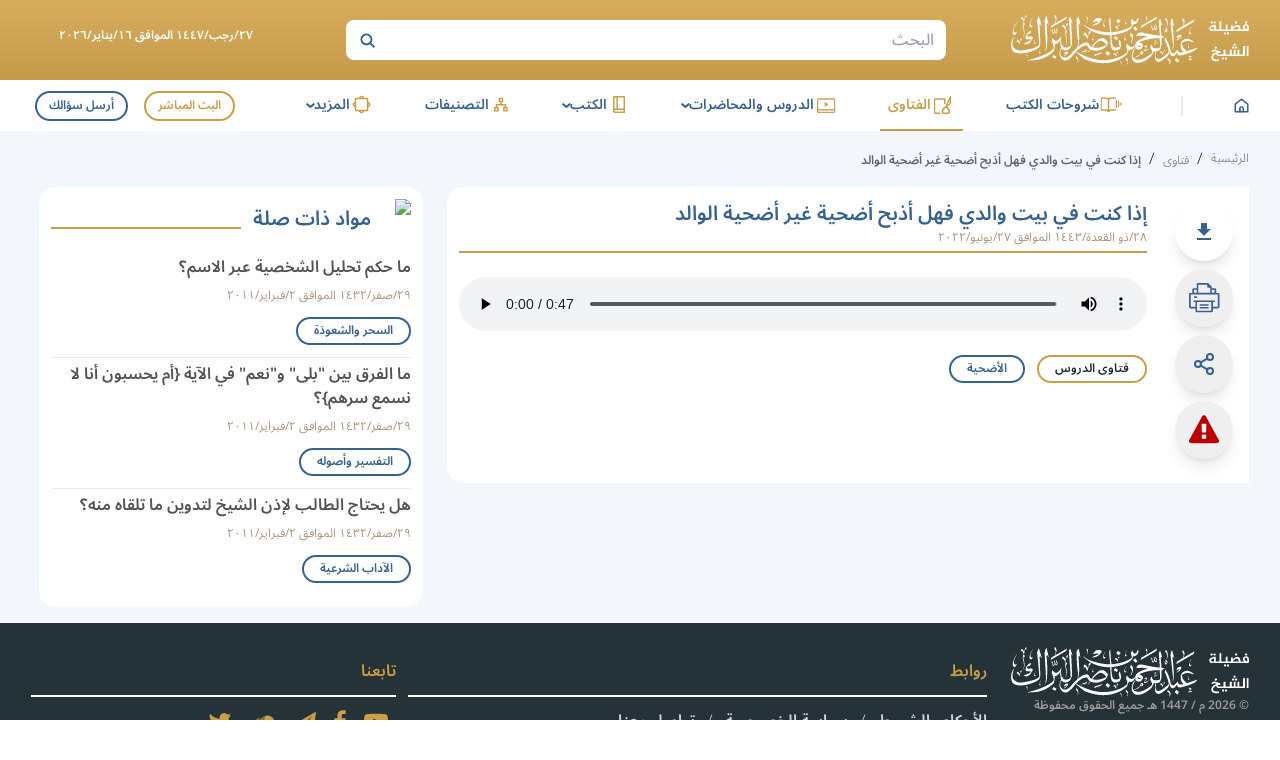

--- FILE ---
content_type: text/css; charset=utf-8
request_url: https://sh-albarrak.com/_next/static/chunks/059b1fdd9c4dfb39.css
body_size: 16477
content:
*,:before,:after,::backdrop{--tw-border-spacing-x:0;--tw-border-spacing-y:0;--tw-translate-x:0;--tw-translate-y:0;--tw-rotate:0;--tw-skew-x:0;--tw-skew-y:0;--tw-scale-x:1;--tw-scale-y:1;--tw-pan-x: ;--tw-pan-y: ;--tw-pinch-zoom: ;--tw-scroll-snap-strictness:proximity;--tw-gradient-from-position: ;--tw-gradient-via-position: ;--tw-gradient-to-position: ;--tw-ordinal: ;--tw-slashed-zero: ;--tw-numeric-figure: ;--tw-numeric-spacing: ;--tw-numeric-fraction: ;--tw-ring-inset: ;--tw-ring-offset-width:0px;--tw-ring-offset-color:#fff;--tw-ring-color:#3b82f680;--tw-ring-offset-shadow:0 0 #0000;--tw-ring-shadow:0 0 #0000;--tw-shadow:0 0 #0000;--tw-shadow-colored:0 0 #0000;--tw-blur: ;--tw-brightness: ;--tw-contrast: ;--tw-grayscale: ;--tw-hue-rotate: ;--tw-invert: ;--tw-saturate: ;--tw-sepia: ;--tw-drop-shadow: ;--tw-backdrop-blur: ;--tw-backdrop-brightness: ;--tw-backdrop-contrast: ;--tw-backdrop-grayscale: ;--tw-backdrop-hue-rotate: ;--tw-backdrop-invert: ;--tw-backdrop-opacity: ;--tw-backdrop-saturate: ;--tw-backdrop-sepia: ;--tw-contain-size: ;--tw-contain-layout: ;--tw-contain-paint: ;--tw-contain-style: }*,:before,:after{box-sizing:border-box;border:0 solid #e5e7eb}:before,:after{--tw-content:""}html,:host{-webkit-text-size-adjust:100%;tab-size:4;font-feature-settings:normal;font-variation-settings:normal;-webkit-tap-highlight-color:transparent;font-family:ui-sans-serif,system-ui,sans-serif,Apple Color Emoji,Segoe UI Emoji,Segoe UI Symbol,Noto Color Emoji;line-height:1.5}body{line-height:inherit;margin:0}hr{height:0;color:inherit;border-top-width:1px}abbr:where([title]){-webkit-text-decoration:underline dotted;text-decoration:underline dotted}h1,h2,h3,h4,h5,h6{font-size:inherit;font-weight:inherit}a{color:inherit;-webkit-text-decoration:inherit;text-decoration:inherit}b,strong{font-weight:bolder}code,kbd,samp,pre{font-feature-settings:normal;font-variation-settings:normal;font-family:ui-monospace,SFMono-Regular,Menlo,Monaco,Consolas,Liberation Mono,Courier New,monospace;font-size:1em}small{font-size:80%}sub,sup{vertical-align:baseline;font-size:75%;line-height:0;position:relative}sub{bottom:-.25em}sup{top:-.5em}table{text-indent:0;border-color:inherit;border-collapse:collapse}button,input,optgroup,select,textarea{font-feature-settings:inherit;font-variation-settings:inherit;font-family:inherit;font-size:100%;font-weight:inherit;line-height:inherit;letter-spacing:inherit;color:inherit;margin:0;padding:0}button,select{text-transform:none}button,input:where([type=button]),input:where([type=reset]),input:where([type=submit]){-webkit-appearance:button;background-color:#0000;background-image:none}:-moz-focusring{outline:auto}:-moz-ui-invalid{box-shadow:none}progress{vertical-align:baseline}::-webkit-inner-spin-button{height:auto}::-webkit-outer-spin-button{height:auto}[type=search]{-webkit-appearance:textfield;outline-offset:-2px}::-webkit-search-decoration{-webkit-appearance:none}::-webkit-file-upload-button{-webkit-appearance:button;font:inherit}summary{display:list-item}blockquote,dl,dd,h1,h2,h3,h4,h5,h6,hr,figure,p,pre{margin:0}fieldset{margin:0;padding:0}legend{padding:0}ol,ul,menu{margin:0;padding:0;list-style:none}dialog{padding:0}textarea{resize:vertical}input::-moz-placeholder{opacity:1;color:#9ca3af}textarea::-moz-placeholder{opacity:1;color:#9ca3af}input::placeholder,textarea::placeholder{opacity:1;color:#9ca3af}button,[role=button]{cursor:pointer}:disabled{cursor:default}img,svg,video,canvas,audio,iframe,embed,object{vertical-align:middle;display:block}img,video{max-width:100%;height:auto}[hidden]:where(:not([hidden=until-found])){display:none}:root,[data-theme]{background-color:var(--fallback-b1,oklch(var(--b1)/1));color:var(--fallback-bc,oklch(var(--bc)/1))}@supports not (color:oklch(0% 0 0)){:root{--lightningcss-light:initial;--lightningcss-dark: ;color-scheme:light;--fallback-p:#491eff;--fallback-pc:#d4dbff;--fallback-s:#ff41c7;--fallback-sc:#fff9fc;--fallback-a:#00cfbd;--fallback-ac:#00100d;--fallback-n:#2b3440;--fallback-nc:#d7dde4;--fallback-b1:#fff;--fallback-b2:#e5e6e6;--fallback-b3:#e5e6e6;--fallback-bc:#1f2937;--fallback-in:#00b3f0;--fallback-inc:#000;--fallback-su:#00ca92;--fallback-suc:#000;--fallback-wa:#ffc22d;--fallback-wac:#000;--fallback-er:#ff6f70;--fallback-erc:#000}@media (prefers-color-scheme:dark){:root{--lightningcss-light: ;--lightningcss-dark:initial;color-scheme:dark;--fallback-p:#7582ff;--fallback-pc:#050617;--fallback-s:#ff71cf;--fallback-sc:#190211;--fallback-a:#00c7b5;--fallback-ac:#000e0c;--fallback-n:#2a323c;--fallback-nc:#a6adbb;--fallback-b1:#1d232a;--fallback-b2:#191e24;--fallback-b3:#15191e;--fallback-bc:#a6adbb;--fallback-in:#00b3f0;--fallback-inc:#000;--fallback-su:#00ca92;--fallback-suc:#000;--fallback-wa:#ffc22d;--fallback-wac:#000;--fallback-er:#ff6f70;--fallback-erc:#000}}}html{-webkit-tap-highlight-color:transparent}*{scrollbar-color:color-mix(in oklch,currentColor 35%,transparent)transparent}:hover{scrollbar-color:color-mix(in oklch,currentColor 60%,transparent)transparent}:root{--p:48.3584% .088282 252.038;--b2:93% 0 0;--b3:86% 0 0;--in:72.06% .191 231.6;--su:64.8% .15 160;--wa:84.71% .199 83.87;--er:71.76% .221 22.18;--bc:20% 0 0;--pc:89.6717% .017656 252.038;--sc:14.4493% .023218 82.5728;--ac:11.7823% .022784 83.7185;--nc:87.7082% .004808 262.829;--inc:0% 0 0;--suc:0% 0 0;--wac:0% 0 0;--erc:0% 0 0;--rounded-box:1rem;--rounded-btn:.5rem;--rounded-badge:1.9rem;--animation-btn:.25s;--animation-input:.2s;--btn-focus-scale:.95;--border-btn:1px;--tab-border:1px;--tab-radius:.5rem;--s:72.2465% .116089 82.5728;--a:58.9113% .11392 83.7185;--n:38.5412% .024038 262.829;--b1:100% 0 0}.container{width:100%;margin-left:auto;margin-right:auto;padding-left:1rem;padding-right:1rem}@media (min-width:1250px){.container{max-width:1250px;padding-left:1rem;padding-right:1rem}}@media (min-width:1440px){.container{max-width:1440px;padding-left:2rem;padding-right:2rem}}.alert{text-align:center;border-radius:var(--rounded-box,1rem);--tw-border-opacity:1;border-width:1px;border-color:var(--fallback-b2,oklch(var(--b2)/var(--tw-border-opacity)));--tw-text-opacity:1;width:100%;color:var(--fallback-bc,oklch(var(--bc)/var(--tw-text-opacity)));--alert-bg:var(--fallback-b2,oklch(var(--b2)/1));--alert-bg-mix:var(--fallback-b1,oklch(var(--b1)/1));background-color:var(--alert-bg);grid-auto-flow:row;align-content:flex-start;place-items:center;gap:1rem;padding:1rem;display:grid}@media (min-width:640px){.alert{text-align:start;grid-template-columns:auto minmax(auto,1fr);grid-auto-flow:column;justify-items:start}}.avatar.placeholder>div{justify-content:center;align-items:center;display:flex}@media (hover:hover){.label a:hover{--tw-text-opacity:1;color:var(--fallback-bc,oklch(var(--bc)/var(--tw-text-opacity)))}.menu li>:not(ul,.menu-title,details,.btn):active,.menu li>:not(ul,.menu-title,details,.btn).active,.menu li>details>summary:active{--tw-bg-opacity:1;background-color:var(--fallback-n,oklch(var(--n)/var(--tw-bg-opacity)));--tw-text-opacity:1;color:var(--fallback-nc,oklch(var(--nc)/var(--tw-text-opacity)))}.tab:hover{--tw-text-opacity:1}}.btn{cursor:pointer;-webkit-user-select:none;user-select:none;border-radius:var(--rounded-btn,.5rem);border-color:#0000;border-color:oklch(var(--btn-color,var(--b2))/var(--tw-border-opacity));text-align:center;border-width:var(--border-btn,1px);--tw-text-opacity:1;height:3rem;min-height:3rem;color:var(--fallback-bc,oklch(var(--bc)/var(--tw-text-opacity)));--tw-shadow:0 1px 2px 0 #0000000d;--tw-shadow-colored:0 1px 2px 0 var(--tw-shadow-color);box-shadow:var(--tw-ring-offset-shadow,0 0 #0000),var(--tw-ring-shadow,0 0 #0000),var(--tw-shadow);outline-color:var(--fallback-bc,oklch(var(--bc)/1));background-color:oklch(var(--btn-color,var(--b2))/var(--tw-bg-opacity));--tw-bg-opacity:1;--tw-border-opacity:1;flex-wrap:wrap;flex-shrink:0;justify-content:center;align-items:center;gap:.5rem;padding-left:1rem;padding-right:1rem;font-size:.875rem;font-weight:600;line-height:1em;text-decoration-line:none;transition-property:color,background-color,border-color,opacity,box-shadow,transform;transition-duration:.2s;transition-timing-function:cubic-bezier(0,0,.2,1);display:inline-flex}.btn-disabled,.btn[disabled],.btn:disabled{pointer-events:none}.btn-circle{border-radius:9999px;width:3rem;height:3rem;padding:0}:where(.btn:is(input[type=checkbox])),:where(.btn:is(input[type=radio])){appearance:none;width:auto}.btn:is(input[type=checkbox]):after,.btn:is(input[type=radio]):after{--tw-content:attr(aria-label);content:var(--tw-content)}.carousel{scroll-snap-type:x mandatory;scroll-behavior:smooth;-ms-overflow-style:none;scrollbar-width:none;display:inline-flex;overflow-x:scroll}.carousel-item{box-sizing:content-box;scroll-snap-align:start;flex:none;display:flex}.carousel-start .carousel-item{scroll-snap-align:start}.carousel-center .carousel-item{scroll-snap-align:center}.carousel-end .carousel-item{scroll-snap-align:end}.checkbox{--chkbg:var(--fallback-bc,oklch(var(--bc)/1));--chkfg:var(--fallback-b1,oklch(var(--b1)/1));cursor:pointer;appearance:none;border-radius:var(--rounded-btn,.5rem);border-width:1px;border-color:var(--fallback-bc,oklch(var(--bc)/var(--tw-border-opacity)));--tw-border-opacity:.2;flex-shrink:0;width:1.5rem;height:1.5rem}.collapse:not(td):not(tr):not(colgroup){visibility:visible}.collapse{border-radius:var(--rounded-box,1rem);grid-template-rows:auto 0fr;width:100%;transition:grid-template-rows .2s;display:grid;position:relative;overflow:hidden}.collapse-title,.collapse>input[type=checkbox],.collapse>input[type=radio],.collapse-content{grid-row-start:1;grid-column-start:1}.collapse>input[type=checkbox],.collapse>input[type=radio]{appearance:none;opacity:0}.collapse-content{visibility:hidden;min-height:0;cursor:unset;grid-row-start:2;grid-column-start:1;padding-left:1rem;padding-right:1rem;transition:padding .2s ease-out,background-color .2s ease-out}.collapse[open],.collapse-open,.collapse:focus:not(.collapse-close),:is(.collapse:not(.collapse-close):has(>input[type=checkbox]:checked),.collapse:not(.collapse-close):has(>input[type=radio]:checked)){grid-template-rows:auto 1fr}.collapse[open]>.collapse-content,.collapse-open>.collapse-content,.collapse:focus:not(.collapse-close)>.collapse-content,.collapse:not(.collapse-close)>input[type=checkbox]:checked~.collapse-content,.collapse:not(.collapse-close)>input[type=radio]:checked~.collapse-content{visibility:visible;min-height:fit-content}.drawer{grid-auto-columns:max-content auto;width:100%;display:grid;position:relative}.drawer-content{grid-row-start:1;grid-column-start:2;min-width:0}.drawer-side{pointer-events:none;inset-inline-start:0;overscroll-behavior:contain;grid-template-rows:repeat(1,minmax(0,1fr));grid-template-columns:repeat(1,minmax(0,1fr));grid-row-start:1;grid-column-start:1;place-items:flex-start start;width:100%;height:100dvh;display:grid;position:fixed;top:0;overflow:hidden}.drawer-side>.drawer-overlay{cursor:pointer;background-color:#0000;place-self:stretch stretch;transition-property:color,background-color,border-color,text-decoration-color,fill,stroke;transition-duration:.2s;transition-timing-function:cubic-bezier(0,0,.2,1);position:sticky;top:0}.drawer-side>*{grid-row-start:1;grid-column-start:1}.drawer-side>:not(.drawer-overlay){will-change:transform;transition-property:transform;transition-duration:.3s;transition-timing-function:cubic-bezier(0,0,.2,1);transform:translate(-100%)}[dir=rtl] .drawer-side>:not(.drawer-overlay){transform:translate(100%)}.drawer-toggle{appearance:none;opacity:0;width:0;height:0;position:fixed}.drawer-toggle:checked~.drawer-side{pointer-events:auto;visibility:visible;overflow-y:auto}.drawer-toggle:checked~.drawer-side>:not(.drawer-overlay){transform:translate(0%)}.drawer-end .drawer-toggle~.drawer-content{grid-column-start:1}.drawer-end .drawer-toggle~.drawer-side{grid-column-start:2;justify-items:end}.drawer-end .drawer-toggle~.drawer-side>:not(.drawer-overlay){transform:translate(100%)}[dir=rtl] .drawer-end .drawer-toggle~.drawer-side>:not(.drawer-overlay){transform:translate(-100%)}.drawer-end .drawer-toggle:checked~.drawer-side>:not(.drawer-overlay){transform:translate(0%)}@media (hover:hover){.btm-nav>.disabled:hover,.btm-nav>[disabled]:hover{pointer-events:none;--tw-border-opacity:0;background-color:var(--fallback-n,oklch(var(--n)/var(--tw-bg-opacity)));--tw-bg-opacity:.1;color:var(--fallback-bc,oklch(var(--bc)/var(--tw-text-opacity)));--tw-text-opacity:.2}.btn:hover{--tw-border-opacity:1;border-color:var(--fallback-b3,oklch(var(--b3)/var(--tw-border-opacity)));--tw-bg-opacity:1;background-color:var(--fallback-b3,oklch(var(--b3)/var(--tw-bg-opacity)))}@supports (color:color-mix(in oklab, black, black)){.btn:hover{background-color:color-mix(in oklab,oklch(var(--btn-color,var(--b2))/var(--tw-bg-opacity,1))90%,black);border-color:color-mix(in oklab,oklch(var(--btn-color,var(--b2))/var(--tw-border-opacity,1))90%,black)}}@supports not (color:oklch(0% 0 0)){.btn:hover{background-color:var(--btn-color,var(--fallback-b2));border-color:var(--btn-color,var(--fallback-b2))}}.btn.glass:hover{--glass-opacity:25%;--glass-border-opacity:15%}.btn-disabled:hover,.btn[disabled]:hover,.btn:disabled:hover{--tw-border-opacity:0;background-color:var(--fallback-n,oklch(var(--n)/var(--tw-bg-opacity)));--tw-bg-opacity:.2;color:var(--fallback-bc,oklch(var(--bc)/var(--tw-text-opacity)));--tw-text-opacity:.2}@supports (color:color-mix(in oklab, black, black)){.btn:is(input[type=checkbox]:checked):hover,.btn:is(input[type=radio]:checked):hover{background-color:color-mix(in oklab,var(--fallback-p,oklch(var(--p)/1))90%,black);border-color:color-mix(in oklab,var(--fallback-p,oklch(var(--p)/1))90%,black)}}:where(.menu li:not(.menu-title,.disabled)>:not(ul,details,.menu-title)):not(.active,.btn):hover,:where(.menu li:not(.menu-title,.disabled)>details>summary:not(.menu-title)):not(.active,.btn):hover{cursor:pointer;outline-offset:2px;outline:2px solid #0000}@supports (color:oklch(0% 0 0)){:where(.menu li:not(.menu-title,.disabled)>:not(ul,details,.menu-title)):not(.active,.btn):hover,:where(.menu li:not(.menu-title,.disabled)>details>summary:not(.menu-title)):not(.active,.btn):hover{background-color:var(--fallback-bc,oklch(var(--bc)/.1))}}.tab[disabled],.tab[disabled]:hover{cursor:not-allowed;color:var(--fallback-bc,oklch(var(--bc)/var(--tw-text-opacity)));--tw-text-opacity:.2}}.footer{-moz-column-gap:1rem;grid-auto-flow:row;place-items:start;gap:2.5rem 1rem;width:100%;font-size:.875rem;line-height:1.25rem;display:grid}.footer>*{place-items:start;gap:.5rem;display:grid}@media (min-width:48rem){.footer{grid-auto-flow:column}.footer-center{grid-auto-flow:dense}}.label{-webkit-user-select:none;user-select:none;justify-content:space-between;align-items:center;padding:.5rem .25rem;display:flex}.input{appearance:none;border-radius:var(--rounded-btn,.5rem);--tw-bg-opacity:1;background-color:var(--fallback-b1,oklch(var(--b1)/var(--tw-bg-opacity)));border-width:1px;border-color:#0000;flex-shrink:1;height:3rem;padding-left:1rem;padding-right:1rem;font-size:1rem;line-height:1.5rem}.input[type=number]::-webkit-inner-spin-button{margin-top:-1rem;margin-bottom:-1rem;margin-inline-end:-1rem}.input-md[type=number]::-webkit-inner-spin-button{margin-top:-1rem;margin-bottom:-1rem;margin-inline-end:-1rem}.link{cursor:pointer;text-decoration-line:underline}.menu{flex-flow:column wrap;padding:.5rem;font-size:.875rem;line-height:1.25rem;display:flex}.menu :where(li ul){white-space:nowrap;margin-inline-start:1rem;padding-inline-start:.5rem;position:relative}.menu :where(li:not(.menu-title)>:not(ul,details,.menu-title,.btn)),.menu :where(li:not(.menu-title)>details>summary:not(.menu-title)){-webkit-user-select:none;user-select:none;grid-auto-columns:minmax(auto,max-content) auto max-content;grid-auto-flow:column;align-content:flex-start;align-items:center;gap:.5rem;display:grid}.menu li.disabled{cursor:not-allowed;-webkit-user-select:none;user-select:none;color:var(--fallback-bc,oklch(var(--bc)/.3))}.menu :where(li>.menu-dropdown:not(.menu-dropdown-show)){display:none}:where(.menu li){flex-flow:column wrap;flex-shrink:0;align-items:stretch;display:flex;position:relative}:where(.menu li) .badge{justify-self:end}.modal{pointer-events:none;opacity:0;overscroll-behavior:contain;z-index:999;width:100%;max-width:none;height:100%;max-height:none;color:inherit;background-color:#0000;justify-items:center;margin:0;padding:0;transition-property:transform,opacity,visibility;transition-duration:.2s;transition-timing-function:cubic-bezier(0,0,.2,1);display:grid;position:fixed;inset:0;overflow-y:hidden}:where(.modal){align-items:center}.modal-box{--tw-scale-x:.9;--tw-scale-y:.9;width:91.6667%;max-width:32rem;max-height:calc(100vh - 5em);transform:translate(var(--tw-translate-x),var(--tw-translate-y))rotate(var(--tw-rotate))skewX(var(--tw-skew-x))skewY(var(--tw-skew-y))scaleX(var(--tw-scale-x))scaleY(var(--tw-scale-y));border-bottom-right-radius:var(--rounded-box,1rem);border-bottom-left-radius:var(--rounded-box,1rem);border-top-left-radius:var(--rounded-box,1rem);border-top-right-radius:var(--rounded-box,1rem);--tw-bg-opacity:1;background-color:var(--fallback-b1,oklch(var(--b1)/var(--tw-bg-opacity)));overscroll-behavior:contain;grid-row-start:1;grid-column-start:1;padding:1.5rem;transition-property:color,background-color,border-color,text-decoration-color,fill,stroke,opacity,box-shadow,transform,filter,-webkit-backdrop-filter,backdrop-filter;transition-duration:.2s;transition-timing-function:cubic-bezier(0,0,.2,1);overflow-y:auto;box-shadow:0 25px 50px -12px #00000040}.modal-open,.modal:target,.modal-toggle:checked+.modal,.modal[open]{pointer-events:auto;visibility:visible;opacity:1}:root:has(:is(.modal-open,.modal:target,.modal-toggle:checked+.modal,.modal[open])){scrollbar-gutter:stable;overflow:hidden}.progress{appearance:none;border-radius:var(--rounded-box,1rem);background-color:var(--fallback-bc,oklch(var(--bc)/.2));width:100%;height:.5rem;position:relative;overflow:hidden}.radio{--chkbg:var(--bc);cursor:pointer;appearance:none;border-width:1px;border-color:var(--fallback-bc,oklch(var(--bc)/var(--tw-border-opacity)));--tw-border-opacity:.2;border-radius:9999px;flex-shrink:0;width:1.5rem;height:1.5rem}.select{cursor:pointer;-webkit-user-select:none;user-select:none;appearance:none;border-radius:var(--rounded-btn,.5rem);--tw-bg-opacity:1;background-color:var(--fallback-b1,oklch(var(--b1)/var(--tw-bg-opacity)));background-image:linear-gradient(45deg,#0000 50%,currentColor 50%),linear-gradient(135deg,currentColor 50%,#0000 50%);background-position:calc(100% - 20px) calc(1px + 50%),calc(100% - 16.1px) calc(1px + 50%);background-repeat:no-repeat;background-size:4px 4px,4px 4px;border-width:1px;border-color:#0000;height:3rem;min-height:3rem;padding-inline:1rem 2.5rem;font-size:.875rem;line-height:2;display:inline-flex}.select[multiple]{height:auto}.tabs{align-items:flex-end;display:grid}:is(.tabs-lifted:has(.tab-content[class^=rounded-]) .tab:first-child:not(:is(.tab-active,[aria-selected=true])),.tabs-lifted:has(.tab-content[class*=\ rounded-]) .tab:first-child:not(:is(.tab-active,[aria-selected=true]))){border-bottom-color:#0000}.tab{cursor:pointer;-webkit-user-select:none;user-select:none;appearance:none;text-align:center;--tab-padding:1rem;--tw-text-opacity:.5;--tab-color:var(--fallback-bc,oklch(var(--bc)/1));--tab-bg:var(--fallback-b1,oklch(var(--b1)/1));--tab-border-color:var(--fallback-b3,oklch(var(--b3)/1));height:2rem;color:var(--tab-color);flex-wrap:wrap;grid-row-start:1;justify-content:center;align-items:center;padding-inline-start:var(--tab-padding,1rem);padding-inline-end:var(--tab-padding,1rem);font-size:.875rem;line-height:2;display:inline-flex;position:relative}.tab:is(input[type=radio]){border-bottom-right-radius:0;border-bottom-left-radius:0;width:auto}.tab:is(input[type=radio]):after{--tw-content:attr(aria-label);content:var(--tw-content)}.tab:not(input):empty{cursor:default;grid-column-start:span 9999}input.tab:checked+.tab-content,:is(.tab-active,[aria-selected=true])+.tab-content{display:block}.textarea{border-radius:var(--rounded-btn,.5rem);--tw-bg-opacity:1;background-color:var(--fallback-b1,oklch(var(--b1)/var(--tw-bg-opacity)));border-width:1px;border-color:#0000;flex-shrink:1;min-height:3rem;padding:.5rem 1rem;font-size:.875rem;line-height:2}.btm-nav>.disabled,.btm-nav>[disabled]{pointer-events:none;--tw-border-opacity:0;background-color:var(--fallback-n,oklch(var(--n)/var(--tw-bg-opacity)));--tw-bg-opacity:.1;color:var(--fallback-bc,oklch(var(--bc)/var(--tw-text-opacity)));--tw-text-opacity:.2}.btm-nav>* .label{font-size:1rem;line-height:1.5rem}@media (prefers-reduced-motion:no-preference){.btn{animation:button-pop var(--animation-btn,.25s)ease-out}}.btn:active:hover,.btn:active:focus{transform:scale(var(--btn-focus-scale,.97));animation:ease-out button-pop}@supports not (color:oklch(0% 0 0)){.btn{background-color:var(--btn-color,var(--fallback-b2));border-color:var(--btn-color,var(--fallback-b2))}}.btn:focus-visible{outline-offset:2px;outline-width:2px;outline-style:solid}.btn.glass{--tw-shadow:0 0 #0000;--tw-shadow-colored:0 0 #0000;box-shadow:var(--tw-ring-offset-shadow,0 0 #0000),var(--tw-ring-shadow,0 0 #0000),var(--tw-shadow);outline-color:currentColor}.btn.glass.btn-active{--glass-opacity:25%;--glass-border-opacity:15%}.btn.btn-disabled,.btn[disabled],.btn:disabled{--tw-border-opacity:0;background-color:var(--fallback-n,oklch(var(--n)/var(--tw-bg-opacity)));--tw-bg-opacity:.2;color:var(--fallback-bc,oklch(var(--bc)/var(--tw-text-opacity)));--tw-text-opacity:.2}.btn:is(input[type=checkbox]:checked),.btn:is(input[type=radio]:checked){--tw-border-opacity:1;border-color:var(--fallback-p,oklch(var(--p)/var(--tw-border-opacity)));--tw-bg-opacity:1;background-color:var(--fallback-p,oklch(var(--p)/var(--tw-bg-opacity)));--tw-text-opacity:1;color:var(--fallback-pc,oklch(var(--pc)/var(--tw-text-opacity)))}.btn:is(input[type=checkbox]:checked):focus-visible,.btn:is(input[type=radio]:checked):focus-visible{outline-color:var(--fallback-p,oklch(var(--p)/1))}@keyframes button-pop{0%{transform:scale(var(--btn-focus-scale,.98))}40%{transform:scale(1.02)}to{transform:scale(1)}}.carousel::-webkit-scrollbar{display:none}.checkbox:focus{box-shadow:none}.checkbox:focus-visible{outline-offset:2px;outline-width:2px;outline-style:solid;outline-color:var(--fallback-bc,oklch(var(--bc)/1))}.checkbox:disabled{cursor:not-allowed;--tw-bg-opacity:1;background-color:var(--fallback-bc,oklch(var(--bc)/var(--tw-bg-opacity)));opacity:.2;border-width:0;border-color:#0000}.checkbox:checked,.checkbox[aria-checked=true]{animation:checkmark var(--animation-input,.2s)ease-out;background-repeat:no-repeat;background-color:var(--chkbg);background-image:linear-gradient(-45deg,transparent 65%,var(--chkbg)65.99%),linear-gradient(45deg,transparent 75%,var(--chkbg)75.99%),linear-gradient(-45deg,var(--chkbg)40%,transparent 40.99%),linear-gradient(45deg,var(--chkbg)30%,var(--chkfg)30.99%,var(--chkfg)40%,transparent 40.99%),linear-gradient(-45deg,var(--chkfg)50%,var(--chkbg)50.99%)}.checkbox:indeterminate{--tw-bg-opacity:1;background-color:var(--fallback-bc,oklch(var(--bc)/var(--tw-bg-opacity)));animation:checkmark var(--animation-input,.2s)ease-out;background-repeat:no-repeat;background-image:linear-gradient(90deg,transparent 80%,var(--chkbg)80%),linear-gradient(-90deg,transparent 80%,var(--chkbg)80%),linear-gradient(0deg,var(--chkbg)43%,var(--chkfg)43%,var(--chkfg)57%,var(--chkbg)57%)}@keyframes checkmark{0%{background-position-y:5px}50%{background-position-y:-2px}to{background-position-y:0}}details.collapse{width:100%}details.collapse summary{outline-offset:2px;outline:2px solid #0000;display:block;position:relative}details.collapse summary::-webkit-details-marker{display:none}.collapse:focus-visible,:is(.collapse:has(.collapse-title:focus-visible),.collapse:has(>input[type=checkbox]:focus-visible),.collapse:has(>input[type=radio]:focus-visible)){outline-offset:2px;outline-width:2px;outline-style:solid;outline-color:var(--fallback-bc,oklch(var(--bc)/1))}.collapse-arrow>.collapse-title:after{--tw-translate-y:-100%;--tw-rotate:45deg;width:.5rem;height:.5rem;transform:translate(var(--tw-translate-x),var(--tw-translate-y))rotate(var(--tw-rotate))skewX(var(--tw-skew-x))skewY(var(--tw-skew-y))scaleX(var(--tw-scale-x))scaleY(var(--tw-scale-y));top:1.9rem;content:"";transform-origin:75% 75%;pointer-events:none;transition-property:all;transition-duration:.2s;transition-timing-function:cubic-bezier(0,0,.2,1);display:block;position:absolute;inset-inline-end:1.4rem;box-shadow:2px 2px}.collapse-plus>.collapse-title:after{top:.9rem;content:"+";pointer-events:none;width:.5rem;height:.5rem;transition-property:all;transition-duration:.3s;transition-timing-function:cubic-bezier(0,0,.2,1);display:block;position:absolute;inset-inline-end:1.4rem}.collapse:not(.collapse-open):not(.collapse-close)>input[type=checkbox],.collapse:not(.collapse-open):not(.collapse-close)>input[type=radio]:not(:checked),.collapse:not(.collapse-open):not(.collapse-close)>.collapse-title{cursor:pointer}.collapse:focus:not(.collapse-open):not(.collapse-close):not(.collapse[open])>.collapse-title{cursor:unset}.collapse-title{position:relative}:where(.collapse>input[type=checkbox]),:where(.collapse>input[type=radio]){z-index:1}.collapse-title,:where(.collapse>input[type=checkbox]),:where(.collapse>input[type=radio]){padding:1rem;width:100%;min-height:3.75rem;padding-inline-end:3rem;transition:background-color .2s ease-out}.collapse[open]>:where(.collapse-content),.collapse-open>:where(.collapse-content),.collapse:focus:not(.collapse-close)>:where(.collapse-content),.collapse:not(.collapse-close)>:where(input[type=checkbox]:checked~.collapse-content),.collapse:not(.collapse-close)>:where(input[type=radio]:checked~.collapse-content){padding-bottom:1rem;transition:padding .2s ease-out,background-color .2s ease-out}.collapse[open].collapse-arrow>.collapse-title:after,.collapse-open.collapse-arrow>.collapse-title:after,.collapse-arrow:focus:not(.collapse-close)>.collapse-title:after,.collapse-arrow:not(.collapse-close)>input[type=checkbox]:checked~.collapse-title:after,.collapse-arrow:not(.collapse-close)>input[type=radio]:checked~.collapse-title:after{--tw-translate-y:-50%;--tw-rotate:225deg;transform:translate(var(--tw-translate-x),var(--tw-translate-y))rotate(var(--tw-rotate))skewX(var(--tw-skew-x))skewY(var(--tw-skew-y))scaleX(var(--tw-scale-x))scaleY(var(--tw-scale-y))}.collapse[open].collapse-plus>.collapse-title:after,.collapse-open.collapse-plus>.collapse-title:after,.collapse-plus:focus:not(.collapse-close)>.collapse-title:after,.collapse-plus:not(.collapse-close)>input[type=checkbox]:checked~.collapse-title:after,.collapse-plus:not(.collapse-close)>input[type=radio]:checked~.collapse-title:after{content:"−"}.drawer-toggle:checked~.drawer-side>.drawer-overlay{background-color:#0006}.drawer-toggle:focus-visible~.drawer-content label.drawer-button{outline-offset:2px;outline-width:2px;outline-style:solid}.input input{--tw-bg-opacity:1;background-color:var(--fallback-p,oklch(var(--p)/var(--tw-bg-opacity)));background-color:#0000}.input input:focus{outline-offset:2px;outline:2px solid #0000}.input[list]::-webkit-calendar-picker-indicator{line-height:1em}.input:focus,.input:focus-within{box-shadow:none;border-color:var(--fallback-bc,oklch(var(--bc)/.2));outline-offset:2px;outline-width:2px;outline-style:solid;outline-color:var(--fallback-bc,oklch(var(--bc)/.2))}.input-disabled,.input:disabled,.input[disabled]{cursor:not-allowed;--tw-border-opacity:1;border-color:var(--fallback-b2,oklch(var(--b2)/var(--tw-border-opacity)));--tw-bg-opacity:1;background-color:var(--fallback-b2,oklch(var(--b2)/var(--tw-bg-opacity)));color:var(--fallback-bc,oklch(var(--bc)/.4))}.input:has(>input[disabled]){cursor:not-allowed;--tw-border-opacity:1;border-color:var(--fallback-b2,oklch(var(--b2)/var(--tw-border-opacity)));--tw-bg-opacity:1;background-color:var(--fallback-b2,oklch(var(--b2)/var(--tw-bg-opacity)));color:var(--fallback-bc,oklch(var(--bc)/.4))}.input:has(>input[disabled])::-moz-placeholder{color:var(--fallback-bc,oklch(var(--bc)/var(--tw-placeholder-opacity)));--tw-placeholder-opacity:.2}.input-disabled::-moz-placeholder{color:var(--fallback-bc,oklch(var(--bc)/var(--tw-placeholder-opacity)));--tw-placeholder-opacity:.2}.input:disabled::-moz-placeholder{color:var(--fallback-bc,oklch(var(--bc)/var(--tw-placeholder-opacity)));--tw-placeholder-opacity:.2}.input[disabled]::-moz-placeholder{color:var(--fallback-bc,oklch(var(--bc)/var(--tw-placeholder-opacity)));--tw-placeholder-opacity:.2}.input-disabled::placeholder,.input:disabled::placeholder,.input[disabled]::placeholder{color:var(--fallback-bc,oklch(var(--bc)/var(--tw-placeholder-opacity)));--tw-placeholder-opacity:.2}.input:has(>input[disabled])::placeholder{color:var(--fallback-bc,oklch(var(--bc)/var(--tw-placeholder-opacity)));--tw-placeholder-opacity:.2}.input:has(>input[disabled])>input[disabled]{cursor:not-allowed}.input::-webkit-date-and-time-value{text-align:inherit}.join>:where(:not(:first-child)).btn{margin-inline-start:calc(var(--border-btn)*-1)}.link:focus{outline-offset:2px;outline:2px solid #0000}.link:focus-visible{outline-offset:2px;outline:2px solid}.loading{pointer-events:none;aspect-ratio:1;background-color:currentColor;width:1.5rem;display:inline-block;-webkit-mask-image:url("data:image/svg+xml,%3Csvg width='24' height='24' stroke='%23000' viewBox='0 0 24 24' xmlns='http://www.w3.org/2000/svg'%3E%3Cstyle%3E.spinner_V8m1%7Btransform-origin:center;animation:spinner_zKoa 2s linear infinite%7D.spinner_V8m1 circle%7Bstroke-linecap:round;animation:spinner_YpZS 1.5s ease-out infinite%7D%40keyframes spinner_zKoa%7B100%25%7Btransform:rotate(360deg)%7D%7D%40keyframes spinner_YpZS%7B0%25%7Bstroke-dasharray:0 150;stroke-dashoffset:0%7D47.5%25%7Bstroke-dasharray:42 150;stroke-dashoffset:-16%7D95%25%2C100%25%7Bstroke-dasharray:42 150;stroke-dashoffset:-59%7D%7D%3C%2Fstyle%3E%3Cg class='spinner_V8m1'%3E%3Ccircle cx='12' cy='12' r='9.5' fill='none' stroke-width='3'%3E%3C%2Fcircle%3E%3C%2Fg%3E%3C%2Fsvg%3E");mask-image:url("data:image/svg+xml,%3Csvg width='24' height='24' stroke='%23000' viewBox='0 0 24 24' xmlns='http://www.w3.org/2000/svg'%3E%3Cstyle%3E.spinner_V8m1%7Btransform-origin:center;animation:spinner_zKoa 2s linear infinite%7D.spinner_V8m1 circle%7Bstroke-linecap:round;animation:spinner_YpZS 1.5s ease-out infinite%7D%40keyframes spinner_zKoa%7B100%25%7Btransform:rotate(360deg)%7D%7D%40keyframes spinner_YpZS%7B0%25%7Bstroke-dasharray:0 150;stroke-dashoffset:0%7D47.5%25%7Bstroke-dasharray:42 150;stroke-dashoffset:-16%7D95%25%2C100%25%7Bstroke-dasharray:42 150;stroke-dashoffset:-59%7D%7D%3C%2Fstyle%3E%3Cg class='spinner_V8m1'%3E%3Ccircle cx='12' cy='12' r='9.5' fill='none' stroke-width='3'%3E%3C%2Fcircle%3E%3C%2Fg%3E%3C%2Fsvg%3E");-webkit-mask-position:50%;mask-position:50%;-webkit-mask-size:100%;mask-size:100%;-webkit-mask-repeat:no-repeat;mask-repeat:no-repeat}.loading-spinner{-webkit-mask-image:url("data:image/svg+xml,%3Csvg width='24' height='24' stroke='%23000' viewBox='0 0 24 24' xmlns='http://www.w3.org/2000/svg'%3E%3Cstyle%3E.spinner_V8m1%7Btransform-origin:center;animation:spinner_zKoa 2s linear infinite%7D.spinner_V8m1 circle%7Bstroke-linecap:round;animation:spinner_YpZS 1.5s ease-out infinite%7D%40keyframes spinner_zKoa%7B100%25%7Btransform:rotate(360deg)%7D%7D%40keyframes spinner_YpZS%7B0%25%7Bstroke-dasharray:0 150;stroke-dashoffset:0%7D47.5%25%7Bstroke-dasharray:42 150;stroke-dashoffset:-16%7D95%25%2C100%25%7Bstroke-dasharray:42 150;stroke-dashoffset:-59%7D%7D%3C%2Fstyle%3E%3Cg class='spinner_V8m1'%3E%3Ccircle cx='12' cy='12' r='9.5' fill='none' stroke-width='3'%3E%3C%2Fcircle%3E%3C%2Fg%3E%3C%2Fsvg%3E");mask-image:url("data:image/svg+xml,%3Csvg width='24' height='24' stroke='%23000' viewBox='0 0 24 24' xmlns='http://www.w3.org/2000/svg'%3E%3Cstyle%3E.spinner_V8m1%7Btransform-origin:center;animation:spinner_zKoa 2s linear infinite%7D.spinner_V8m1 circle%7Bstroke-linecap:round;animation:spinner_YpZS 1.5s ease-out infinite%7D%40keyframes spinner_zKoa%7B100%25%7Btransform:rotate(360deg)%7D%7D%40keyframes spinner_YpZS%7B0%25%7Bstroke-dasharray:0 150;stroke-dashoffset:0%7D47.5%25%7Bstroke-dasharray:42 150;stroke-dashoffset:-16%7D95%25%2C100%25%7Bstroke-dasharray:42 150;stroke-dashoffset:-59%7D%7D%3C%2Fstyle%3E%3Cg class='spinner_V8m1'%3E%3Ccircle cx='12' cy='12' r='9.5' fill='none' stroke-width='3'%3E%3C%2Fcircle%3E%3C%2Fg%3E%3C%2Fsvg%3E")}.loading-lg{width:2.5rem}:where(.menu li:empty){--tw-bg-opacity:1;background-color:var(--fallback-bc,oklch(var(--bc)/var(--tw-bg-opacity)));opacity:.1;height:1px;margin:.5rem 1rem}.menu :where(li ul):before{bottom:.75rem;inset-inline-start:0;--tw-bg-opacity:1;background-color:var(--fallback-bc,oklch(var(--bc)/var(--tw-bg-opacity)));opacity:.1;content:"";width:1px;position:absolute;top:.75rem}.menu :where(li:not(.menu-title)>:not(ul,details,.menu-title,.btn)),.menu :where(li:not(.menu-title)>details>summary:not(.menu-title)){border-radius:var(--rounded-btn,.5rem);text-align:start;text-wrap:balance;padding:.5rem 1rem;transition-property:color,background-color,border-color,text-decoration-color,fill,stroke,opacity,box-shadow,transform,filter,-webkit-backdrop-filter,backdrop-filter;transition-duration:.2s;transition-timing-function:cubic-bezier(0,0,.2,1)}:where(.menu li:not(.menu-title,.disabled)>:not(ul,details,.menu-title)):not(summary,.active,.btn).focus,:where(.menu li:not(.menu-title,.disabled)>:not(ul,details,.menu-title)):not(summary,.active,.btn):focus,:where(.menu li:not(.menu-title,.disabled)>:not(ul,details,.menu-title)):is(summary):not(.active,.btn):focus-visible,:where(.menu li:not(.menu-title,.disabled)>details>summary:not(.menu-title)):not(summary,.active,.btn).focus,:where(.menu li:not(.menu-title,.disabled)>details>summary:not(.menu-title)):not(summary,.active,.btn):focus,:where(.menu li:not(.menu-title,.disabled)>details>summary:not(.menu-title)):is(summary):not(.active,.btn):focus-visible{cursor:pointer;background-color:var(--fallback-bc,oklch(var(--bc)/.1));--tw-text-opacity:1;color:var(--fallback-bc,oklch(var(--bc)/var(--tw-text-opacity)));outline-offset:2px;outline:2px solid #0000}.menu li>:not(ul,.menu-title,details,.btn):active,.menu li>:not(ul,.menu-title,details,.btn).active,.menu li>details>summary:active{--tw-bg-opacity:1;background-color:var(--fallback-n,oklch(var(--n)/var(--tw-bg-opacity)));--tw-text-opacity:1;color:var(--fallback-nc,oklch(var(--nc)/var(--tw-text-opacity)))}.menu :where(li>details>summary)::-webkit-details-marker{display:none}.menu :where(li>details>summary):after,.menu :where(li>.menu-dropdown-toggle):after{content:"";transform-origin:75% 75%;pointer-events:none;justify-self:end;width:.5rem;height:.5rem;margin-top:-.5rem;transition-property:transform,margin-top;transition-duration:.3s;transition-timing-function:cubic-bezier(.4,0,.2,1);display:block;transform:rotate(45deg);box-shadow:2px 2px}.menu :where(li>details[open]>summary):after,.menu :where(li>.menu-dropdown-toggle.menu-dropdown-show):after{margin-top:0;transform:rotate(225deg)}.mockup-browser .mockup-browser-toolbar .input{text-overflow:ellipsis;white-space:nowrap;--tw-bg-opacity:1;background-color:var(--fallback-b2,oklch(var(--b2)/var(--tw-bg-opacity)));direction:ltr;width:24rem;height:1.75rem;margin-left:auto;margin-right:auto;padding-left:2rem;display:block;position:relative;overflow:hidden}.mockup-browser .mockup-browser-toolbar .input:before{content:"";aspect-ratio:1;--tw-translate-y:-50%;height:.75rem;transform:translate(var(--tw-translate-x),var(--tw-translate-y))rotate(var(--tw-rotate))skewX(var(--tw-skew-x))skewY(var(--tw-skew-y))scaleX(var(--tw-scale-x))scaleY(var(--tw-scale-y));opacity:.6;border-width:2px;border-color:currentColor;border-radius:9999px;position:absolute;top:50%;left:.5rem}.mockup-browser .mockup-browser-toolbar .input:after{content:"";--tw-translate-y:25%;--tw-rotate:-45deg;height:.5rem;transform:translate(var(--tw-translate-x),var(--tw-translate-y))rotate(var(--tw-rotate))skewX(var(--tw-skew-x))skewY(var(--tw-skew-y))scaleX(var(--tw-scale-x))scaleY(var(--tw-scale-y));opacity:.6;border-width:1px;border-color:currentColor;border-radius:9999px;position:absolute;top:50%;left:1.25rem}.modal:not(dialog:not(.modal-open)),.modal::backdrop{background-color:#0006;animation:.2s ease-out modal-pop}.modal-backdrop{z-index:-1;color:#0000;grid-row-start:1;grid-column-start:1;place-self:stretch stretch;display:grid}.modal-open .modal-box,.modal-toggle:checked+.modal .modal-box,.modal:target .modal-box,.modal[open] .modal-box{--tw-translate-y:0px;--tw-scale-x:1;--tw-scale-y:1;transform:translate(var(--tw-translate-x),var(--tw-translate-y))rotate(var(--tw-rotate))skewX(var(--tw-skew-x))skewY(var(--tw-skew-y))scaleX(var(--tw-scale-x))scaleY(var(--tw-scale-y))}@keyframes modal-pop{0%{opacity:0}}.progress::-moz-progress-bar{border-radius:var(--rounded-box,1rem);--tw-bg-opacity:1;background-color:var(--fallback-bc,oklch(var(--bc)/var(--tw-bg-opacity)))}.progress-primary::-moz-progress-bar{border-radius:var(--rounded-box,1rem);--tw-bg-opacity:1;background-color:var(--fallback-p,oklch(var(--p)/var(--tw-bg-opacity)))}.progress-secondary::-moz-progress-bar{border-radius:var(--rounded-box,1rem);--tw-bg-opacity:1;background-color:var(--fallback-s,oklch(var(--s)/var(--tw-bg-opacity)))}.progress-accent::-moz-progress-bar{border-radius:var(--rounded-box,1rem);--tw-bg-opacity:1;background-color:var(--fallback-a,oklch(var(--a)/var(--tw-bg-opacity)))}.progress:indeterminate{--progress-color:var(--fallback-bc,oklch(var(--bc)/1));background-image:repeating-linear-gradient(90deg,var(--progress-color)-1%,var(--progress-color)10%,transparent 10%,transparent 90%);background-position-x:15%;background-size:200%;animation:5s ease-in-out infinite progress-loading}.progress-primary:indeterminate{--progress-color:var(--fallback-p,oklch(var(--p)/1))}.progress-secondary:indeterminate{--progress-color:var(--fallback-s,oklch(var(--s)/1))}.progress-accent:indeterminate{--progress-color:var(--fallback-a,oklch(var(--a)/1))}.progress::-webkit-progress-bar{border-radius:var(--rounded-box,1rem);background-color:#0000}.progress::-webkit-progress-value{border-radius:var(--rounded-box,1rem);--tw-bg-opacity:1;background-color:var(--fallback-bc,oklch(var(--bc)/var(--tw-bg-opacity)))}.progress-primary::-webkit-progress-value{--tw-bg-opacity:1;background-color:var(--fallback-p,oklch(var(--p)/var(--tw-bg-opacity)))}.progress-secondary::-webkit-progress-value{--tw-bg-opacity:1;background-color:var(--fallback-s,oklch(var(--s)/var(--tw-bg-opacity)))}.progress-accent::-webkit-progress-value{--tw-bg-opacity:1;background-color:var(--fallback-a,oklch(var(--a)/var(--tw-bg-opacity)))}.progress:indeterminate::-moz-progress-bar{background-color:#0000;background-image:repeating-linear-gradient(90deg,var(--progress-color)-1%,var(--progress-color)10%,transparent 10%,transparent 90%);background-position-x:15%;background-size:200%;animation:5s ease-in-out infinite progress-loading}@keyframes progress-loading{50%{background-position-x:-115%}}.radio:focus{box-shadow:none}.radio:focus-visible{outline-offset:2px;outline-width:2px;outline-style:solid;outline-color:var(--fallback-bc,oklch(var(--bc)/1))}.radio:checked,.radio[aria-checked=true]{--tw-bg-opacity:1;background-color:var(--fallback-bc,oklch(var(--bc)/var(--tw-bg-opacity)));animation:radiomark var(--animation-input,.2s)ease-out;box-shadow:0 0 0 4px var(--fallback-b1,oklch(var(--b1)/1))inset,0 0 0 4px var(--fallback-b1,oklch(var(--b1)/1))inset;background-image:none}.radio:disabled{cursor:not-allowed;opacity:.2}@keyframes radiomark{0%{box-shadow:0 0 0 12px var(--fallback-b1,oklch(var(--b1)/1))inset,0 0 0 12px var(--fallback-b1,oklch(var(--b1)/1))inset}50%{box-shadow:0 0 0 3px var(--fallback-b1,oklch(var(--b1)/1))inset,0 0 0 3px var(--fallback-b1,oklch(var(--b1)/1))inset}to{box-shadow:0 0 0 4px var(--fallback-b1,oklch(var(--b1)/1))inset,0 0 0 4px var(--fallback-b1,oklch(var(--b1)/1))inset}}@keyframes rating-pop{0%{transform:translateY(-.125em)}40%{transform:translateY(-.125em)}to{transform:translateY(0)}}.select:focus{box-shadow:none;border-color:var(--fallback-bc,oklch(var(--bc)/.2));outline-offset:2px;outline-width:2px;outline-style:solid;outline-color:var(--fallback-bc,oklch(var(--bc)/.2))}.select-disabled,.select:disabled,.select[disabled]{cursor:not-allowed;--tw-border-opacity:1;border-color:var(--fallback-b2,oklch(var(--b2)/var(--tw-border-opacity)));--tw-bg-opacity:1;background-color:var(--fallback-b2,oklch(var(--b2)/var(--tw-bg-opacity)));color:var(--fallback-bc,oklch(var(--bc)/.4))}.select-disabled::-moz-placeholder{color:var(--fallback-bc,oklch(var(--bc)/var(--tw-placeholder-opacity)));--tw-placeholder-opacity:.2}.select:disabled::-moz-placeholder{color:var(--fallback-bc,oklch(var(--bc)/var(--tw-placeholder-opacity)));--tw-placeholder-opacity:.2}.select[disabled]::-moz-placeholder{color:var(--fallback-bc,oklch(var(--bc)/var(--tw-placeholder-opacity)));--tw-placeholder-opacity:.2}.select-disabled::placeholder,.select:disabled::placeholder,.select[disabled]::placeholder{color:var(--fallback-bc,oklch(var(--bc)/var(--tw-placeholder-opacity)));--tw-placeholder-opacity:.2}.select-multiple,.select[multiple],.select[size].select:not([size="1"]){background-image:none;padding-right:1rem}[dir=rtl] .select{background-position:12px calc(1px + 50%),16px calc(1px + 50%)}@keyframes skeleton{0%{background-position:150%}to{background-position:-50%}}.tabs-lifted>.tab:focus-visible{border-end-end-radius:0;border-end-start-radius:0}.tab:is(.tab-active,[aria-selected=true]):not(.tab-disabled):not([disabled]),.tab:is(input:checked){border-color:var(--fallback-bc,oklch(var(--bc)/var(--tw-border-opacity)));--tw-border-opacity:1;--tw-text-opacity:1}.tab:focus{outline-offset:2px;outline:2px solid #0000}.tab:focus-visible{outline-offset:-5px;outline:2px solid}.tab-disabled,.tab[disabled]{cursor:not-allowed;color:var(--fallback-bc,oklch(var(--bc)/var(--tw-text-opacity)));--tw-text-opacity:.2}.tabs-bordered>.tab{border-color:var(--fallback-bc,oklch(var(--bc)/var(--tw-border-opacity)));--tw-border-opacity:.2;border-style:solid;border-bottom-width:calc(var(--tab-border,1px) + 1px)}.tabs-lifted>.tab{border:var(--tab-border,1px)solid transparent;border-width:0 0 var(--tab-border,1px)0;border-bottom-color:var(--tab-border-color);padding-inline-start:var(--tab-padding,1rem);padding-inline-end:var(--tab-padding,1rem);padding-top:var(--tab-border,1px);border-start-start-radius:var(--tab-radius,.5rem);border-start-end-radius:var(--tab-radius,.5rem)}.tabs-lifted>.tab:is(.tab-active,[aria-selected=true]):not(.tab-disabled):not([disabled]),.tabs-lifted>.tab:is(input:checked){background-color:var(--tab-bg);border-width:var(--tab-border,1px)var(--tab-border,1px)0 var(--tab-border,1px);border-inline-start-color:var(--tab-border-color);border-inline-end-color:var(--tab-border-color);border-top-color:var(--tab-border-color);padding-inline-start:calc(var(--tab-padding,1rem) - var(--tab-border,1px));padding-inline-end:calc(var(--tab-padding,1rem) - var(--tab-border,1px));padding-bottom:var(--tab-border,1px);padding-top:0}.tabs-lifted>.tab:is(.tab-active,[aria-selected=true]):not(.tab-disabled):not([disabled]):before,.tabs-lifted>.tab:is(input:checked):before{z-index:1;content:"";width:calc(100% + var(--tab-radius,.5rem)*2);height:var(--tab-radius,.5rem);background-size:var(--tab-radius,.5rem);--tab-grad:calc(69% - var(--tab-border,1px));--radius-start:radial-gradient(circle at top left,transparent var(--tab-grad),var(--tab-border-color)calc(var(--tab-grad) + .25px),var(--tab-border-color)calc(var(--tab-grad) + var(--tab-border,1px)),var(--tab-bg)calc(var(--tab-grad) + var(--tab-border,1px) + .25px));--radius-end:radial-gradient(circle at top right,transparent var(--tab-grad),var(--tab-border-color)calc(var(--tab-grad) + .25px),var(--tab-border-color)calc(var(--tab-grad) + var(--tab-border,1px)),var(--tab-bg)calc(var(--tab-grad) + var(--tab-border,1px) + .25px));background-position:0 0,100% 0;background-repeat:no-repeat;background-image:var(--radius-start),var(--radius-end);display:block;position:absolute;bottom:0}.tabs-lifted>.tab:is(.tab-active,[aria-selected=true]):not(.tab-disabled):not([disabled]):first-child:before,.tabs-lifted>.tab:is(input:checked):first-child:before{background-image:var(--radius-end);background-position:100% 0}[dir=rtl] .tabs-lifted>.tab:is(.tab-active,[aria-selected=true]):not(.tab-disabled):not([disabled]):first-child:before,[dir=rtl] .tabs-lifted>.tab:is(input:checked):first-child:before,.tabs-lifted>.tab:is(.tab-active,[aria-selected=true]):not(.tab-disabled):not([disabled]):last-child:before,.tabs-lifted>.tab:is(input:checked):last-child:before{background-image:var(--radius-start);background-position:0 0}[dir=rtl] .tabs-lifted>.tab:is(.tab-active,[aria-selected=true]):not(.tab-disabled):not([disabled]):last-child:before,[dir=rtl] .tabs-lifted>.tab:is(input:checked):last-child:before,.tabs-lifted>:is(.tab-active,[aria-selected=true]):not(.tab-disabled):not([disabled])+.tabs-lifted :is(.tab-active,[aria-selected=true]):not(.tab-disabled):not([disabled]):before,.tabs-lifted>.tab:is(input:checked)+.tabs-lifted .tab:is(input:checked):before{background-image:var(--radius-end);background-position:100% 0}.tabs-boxed .tab{border-radius:var(--rounded-btn,.5rem)}.textarea:focus{box-shadow:none;border-color:var(--fallback-bc,oklch(var(--bc)/.2));outline-offset:2px;outline-width:2px;outline-style:solid;outline-color:var(--fallback-bc,oklch(var(--bc)/.2))}.textarea-disabled,.textarea:disabled,.textarea[disabled]{cursor:not-allowed;--tw-border-opacity:1;border-color:var(--fallback-b2,oklch(var(--b2)/var(--tw-border-opacity)));--tw-bg-opacity:1;background-color:var(--fallback-b2,oklch(var(--b2)/var(--tw-bg-opacity)));color:var(--fallback-bc,oklch(var(--bc)/.4))}.textarea-disabled::-moz-placeholder{color:var(--fallback-bc,oklch(var(--bc)/var(--tw-placeholder-opacity)));--tw-placeholder-opacity:.2}.textarea:disabled::-moz-placeholder{color:var(--fallback-bc,oklch(var(--bc)/var(--tw-placeholder-opacity)));--tw-placeholder-opacity:.2}.textarea[disabled]::-moz-placeholder{color:var(--fallback-bc,oklch(var(--bc)/var(--tw-placeholder-opacity)));--tw-placeholder-opacity:.2}.textarea-disabled::placeholder,.textarea:disabled::placeholder,.textarea[disabled]::placeholder{color:var(--fallback-bc,oklch(var(--bc)/var(--tw-placeholder-opacity)));--tw-placeholder-opacity:.2}@keyframes toast-pop{0%{opacity:0;transform:scale(.9)}to{opacity:1;transform:scale(1)}}.btn-sm{height:2rem;min-height:2rem;padding-left:.75rem;padding-right:.75rem;font-size:.875rem}.btn-square:where(.btn-sm){width:2rem;height:2rem;padding:0}.btn-circle:where(.btn-xs){border-radius:9999px;width:1.5rem;height:1.5rem;padding:0}.btn-circle:where(.btn-sm){border-radius:9999px;width:2rem;height:2rem;padding:0}.btn-circle:where(.btn-md){border-radius:9999px;width:3rem;height:3rem;padding:0}.btn-circle:where(.btn-lg){border-radius:9999px;width:4rem;height:4rem;padding:0}.drawer-open>.drawer-toggle{display:none}.drawer-open>.drawer-toggle~.drawer-side{pointer-events:auto;visibility:visible;overscroll-behavior:auto;width:auto;display:block;position:sticky}.drawer-open>.drawer-toggle~.drawer-side>:not(.drawer-overlay),[dir=rtl] .drawer-open>.drawer-toggle~.drawer-side>:not(.drawer-overlay){transform:translate(0%)}.drawer-open>.drawer-toggle:checked~.drawer-side{pointer-events:auto;visibility:visible}.drawer-open>.drawer-side{overflow-y:auto}html:has(.drawer-toggle:checked){scrollbar-gutter:stable;overflow-y:hidden}.tabs-md :where(.tab){--tab-padding:1rem;height:2rem;font-size:.875rem;line-height:2}.tabs-lg :where(.tab){--tab-padding:1.25rem;height:3rem;font-size:1.125rem;line-height:2}.tabs-sm :where(.tab){--tab-padding:.75rem;height:1.5rem;font-size:.875rem;line-height:.75rem}.tabs-xs :where(.tab){--tab-padding:.5rem;height:1.25rem;font-size:.75rem;line-height:.75rem}.drawer-open>.drawer-toggle~.drawer-side>.drawer-overlay{cursor:default;background-color:#0000}.join.join-vertical>:where(:not(:first-child)).btn{margin-top:calc(var(--border-btn)*-1)}.join.join-horizontal>:where(:not(:first-child)).btn{margin-inline-start:calc(var(--border-btn)*-1)}.modal-top :where(.modal-box){--tw-translate-y:-2.5rem;--tw-scale-x:1;--tw-scale-y:1;width:100%;max-width:none;transform:translate(var(--tw-translate-x),var(--tw-translate-y))rotate(var(--tw-rotate))skewX(var(--tw-skew-x))skewY(var(--tw-skew-y))scaleX(var(--tw-scale-x))scaleY(var(--tw-scale-y));border-bottom-right-radius:var(--rounded-box,1rem);border-bottom-left-radius:var(--rounded-box,1rem);border-top-left-radius:0;border-top-right-radius:0}.modal-middle :where(.modal-box){--tw-translate-y:0px;--tw-scale-x:.9;--tw-scale-y:.9;width:91.6667%;max-width:32rem;transform:translate(var(--tw-translate-x),var(--tw-translate-y))rotate(var(--tw-rotate))skewX(var(--tw-skew-x))skewY(var(--tw-skew-y))scaleX(var(--tw-scale-x))scaleY(var(--tw-scale-y));border-top-left-radius:var(--rounded-box,1rem);border-top-right-radius:var(--rounded-box,1rem);border-bottom-right-radius:var(--rounded-box,1rem);border-bottom-left-radius:var(--rounded-box,1rem)}.modal-bottom :where(.modal-box){--tw-translate-y:2.5rem;--tw-scale-x:1;--tw-scale-y:1;width:100%;max-width:none;transform:translate(var(--tw-translate-x),var(--tw-translate-y))rotate(var(--tw-rotate))skewX(var(--tw-skew-x))skewY(var(--tw-skew-y))scaleX(var(--tw-scale-x))scaleY(var(--tw-scale-y));border-top-left-radius:var(--rounded-box,1rem);border-top-right-radius:var(--rounded-box,1rem);border-bottom-right-radius:0;border-bottom-left-radius:0}.pointer-events-none{pointer-events:none}.visible{visibility:visible}.invisible{visibility:hidden}.collapse{visibility:collapse}.fixed{position:fixed}.absolute{position:absolute}.relative{position:relative}.sticky{position:sticky}.inset-x-0{left:0;right:0}.inset-y-0{top:0;bottom:0}.bottom-0{bottom:0}.bottom-2{bottom:12px}.bottom-\[-170px\]{bottom:-170px}.bottom-\[-195px\]{bottom:-195px}.bottom-\[-20px\]{bottom:-20px}.bottom-\[-70px\]{bottom:-70px}.bottom-\[52px\]{bottom:52px}.bottom-xs{bottom:4px}.left-0{left:0}.left-1{left:8px}.left-2{left:12px}.left-4{left:24px}.left-\[-140px\]{left:-140px}.left-\[24px\]{left:24px}.right-0{right:0}.right-1{right:8px}.right-\[-55px\]{right:-55px}.top-0{top:0}.top-1\/2{top:50%}.top-\[-170px\]{top:-170px}.top-\[-17px\]{top:-17px}.top-\[-54px\]{top:-54px}.top-\[28px\]{top:28px}.top-\[34px\]{top:34px}.top-\[56px\]{top:56px}.top-\[6px\]{top:6px}.top-xs{top:4px}.z-0{z-index:0}.z-10{z-index:10}.z-20{z-index:20}.z-30{z-index:30}.z-50{z-index:50}.z-\[1000\]{z-index:1000}.z-\[1\]{z-index:1}.z-\[2\]{z-index:2}.z-\[54\]{z-index:54}.z-\[99999\]{z-index:99999}.z-\[999\]{z-index:999}.order-1{order:1}.order-2{order:2}.order-3{order:3}.order-4{order:4}.order-5{order:5}.order-6{order:6}.order-7{order:7}.float-left{float:left}.m-1{margin:8px}.m-auto{margin:auto}.m-xs{margin:4px}.mx-1{margin-left:8px;margin-right:8px}.mx-2{margin-left:12px;margin-right:12px}.mx-3{margin-left:16px;margin-right:16px}.mx-auto{margin-left:auto;margin-right:auto}.my-1{margin-top:8px;margin-bottom:8px}.my-2{margin-top:12px;margin-bottom:12px}.my-3{margin-top:16px;margin-bottom:16px}.my-4{margin-top:24px;margin-bottom:24px}.my-xs{margin-top:4px;margin-bottom:4px}.mb-0{margin-bottom:0}.mb-1{margin-bottom:8px}.mb-2{margin-bottom:12px}.mb-3{margin-bottom:16px}.mb-4{margin-bottom:24px}.mb-5{margin-bottom:32px}.mb-\[10px\]{margin-bottom:10px}.ml-0{margin-left:0}.ml-1{margin-left:8px}.ml-2{margin-left:12px}.ml-3{margin-left:16px}.ml-5{margin-left:32px}.ml-auto{margin-left:auto}.mr-1{margin-right:8px}.mr-2{margin-right:12px}.mr-3{margin-right:16px}.mr-4{margin-right:24px}.mr-8{margin-right:60px}.mr-\[80px\]{margin-right:80px}.mr-auto{margin-right:auto}.mr-xs{margin-right:4px}.mt-1{margin-top:8px}.mt-2{margin-top:12px}.mt-3{margin-top:16px}.mt-4{margin-top:24px}.mt-xs{margin-top:4px}.block{display:block}.inline-block{display:inline-block}.flex{display:flex}.inline-flex{display:inline-flex}.grid{display:grid}.list-item{display:list-item}.hidden{display:none}.h-0{height:0}.h-4{height:24px}.h-40{height:40px}.h-5{height:32px}.h-\[100px\]{height:100px}.h-\[108px\]{height:108px}.h-\[200px\]{height:200px}.h-\[20px\]{height:20px}.h-\[250px\]{height:250px}.h-\[34px\]{height:34px}.h-\[50px\]{height:50px}.h-full{height:100%}.h-xxs{height:2px}.max-h-0{max-height:0}.max-h-5{max-height:32px}.max-h-\[200px\]{max-height:200px}.max-h-\[400px\]{max-height:400px}.max-h-full{max-height:100%}.min-h-0{min-height:0}.min-h-\[200px\]{min-height:200px}.min-h-\[250px\]{min-height:250px}.min-h-\[30px\]{min-height:30px}.min-h-\[calc\(100vh-376px\)\]{min-height:calc(100vh - 376px)}.min-h-\[calc\(100vh-420px\)\]{min-height:calc(100vh - 420px)}.min-h-full{min-height:100%}.w-11\/12{width:91.6667%}.w-3\/4{width:75%}.w-4{width:24px}.w-40{width:40px}.w-5{width:32px}.w-\[150px\]{width:150px}.w-\[260px\]{width:260px}.w-\[30\%\]{width:30%}.w-\[34px\]{width:34px}.w-\[80\%\]{width:80%}.w-\[90\%\]{width:90%}.w-full{width:100%}.w-xxs{width:2px}.min-w-\[200px\]{min-width:200px}.min-w-\[340px\]{min-width:340px}.min-w-\[60px\]{min-width:60px}.max-w-\[125px\]{max-width:125px}.max-w-\[150px\]{max-width:150px}.max-w-\[250px\]{max-width:250px}.max-w-\[500px\]{max-width:500px}.max-w-\[555px\]{max-width:555px}.max-w-\[600px\]{max-width:600px}.max-w-\[950px\]{max-width:950px}.max-w-lg{max-width:32rem}.max-w-max{max-width:max-content}.flex-1{flex:1}.-translate-y-1\/2{--tw-translate-y:-50%;transform:translate(var(--tw-translate-x),var(--tw-translate-y))rotate(var(--tw-rotate))skewX(var(--tw-skew-x))skewY(var(--tw-skew-y))scaleX(var(--tw-scale-x))scaleY(var(--tw-scale-y))}.rotate-180{--tw-rotate:180deg;transform:translate(var(--tw-translate-x),var(--tw-translate-y))rotate(var(--tw-rotate))skewX(var(--tw-skew-x))skewY(var(--tw-skew-y))scaleX(var(--tw-scale-x))scaleY(var(--tw-scale-y))}.rotate-270{--tw-rotate:270deg;transform:translate(var(--tw-translate-x),var(--tw-translate-y))rotate(var(--tw-rotate))skewX(var(--tw-skew-x))skewY(var(--tw-skew-y))scaleX(var(--tw-scale-x))scaleY(var(--tw-scale-y))}.rotate-90{--tw-rotate:90deg;transform:translate(var(--tw-translate-x),var(--tw-translate-y))rotate(var(--tw-rotate))skewX(var(--tw-skew-x))skewY(var(--tw-skew-y))scaleX(var(--tw-scale-x))scaleY(var(--tw-scale-y))}.rotate-\[117deg\]{--tw-rotate:117deg;transform:translate(var(--tw-translate-x),var(--tw-translate-y))rotate(var(--tw-rotate))skewX(var(--tw-skew-x))skewY(var(--tw-skew-y))scaleX(var(--tw-scale-x))scaleY(var(--tw-scale-y))}.rotate-\[270deg\]{--tw-rotate:270deg;transform:translate(var(--tw-translate-x),var(--tw-translate-y))rotate(var(--tw-rotate))skewX(var(--tw-skew-x))skewY(var(--tw-skew-y))scaleX(var(--tw-scale-x))scaleY(var(--tw-scale-y))}.scale-100{--tw-scale-x:1;--tw-scale-y:1;transform:translate(var(--tw-translate-x),var(--tw-translate-y))rotate(var(--tw-rotate))skewX(var(--tw-skew-x))skewY(var(--tw-skew-y))scaleX(var(--tw-scale-x))scaleY(var(--tw-scale-y))}.scale-95{--tw-scale-x:.95;--tw-scale-y:.95;transform:translate(var(--tw-translate-x),var(--tw-translate-y))rotate(var(--tw-rotate))skewX(var(--tw-skew-x))skewY(var(--tw-skew-y))scaleX(var(--tw-scale-x))scaleY(var(--tw-scale-y))}.transform{transform:translate(var(--tw-translate-x),var(--tw-translate-y))rotate(var(--tw-rotate))skewX(var(--tw-skew-x))skewY(var(--tw-skew-y))scaleX(var(--tw-scale-x))scaleY(var(--tw-scale-y))}.cursor-not-allowed{cursor:not-allowed}.cursor-pointer{cursor:pointer}.resize-y{resize:vertical}.appearance-none{appearance:none}.grid-cols-1{grid-template-columns:repeat(1,minmax(0,1fr))}.grid-cols-2{grid-template-columns:repeat(2,minmax(0,1fr))}.flex-row-reverse{flex-direction:row-reverse}.flex-col{flex-direction:column}.flex-col-reverse{flex-direction:column-reverse}.flex-wrap{flex-wrap:wrap}.items-start{align-items:flex-start}.items-center{align-items:center}.items-baseline{align-items:baseline}.justify-end{justify-content:flex-end}.justify-center{justify-content:center}.justify-between{justify-content:space-between}.justify-evenly{justify-content:space-evenly}.gap-1{gap:8px}.gap-2{gap:12px}.gap-3{gap:16px}.gap-4{gap:32px}.gap-y-4{row-gap:32px}.self-end{align-self:flex-end}.overflow-auto{overflow:auto}.overflow-hidden{overflow:hidden}.overflow-x-auto{overflow-x:auto}.scroll-smooth{scroll-behavior:smooth}.truncate{text-overflow:ellipsis;white-space:nowrap;overflow:hidden}.whitespace-nowrap{white-space:nowrap}.rounded{border-radius:.25rem}.rounded-2xl{border-radius:1rem}.rounded-3xl{border-radius:1.5rem}.rounded-full{border-radius:9999px}.rounded-lg{border-radius:.5rem}.rounded-md{border-radius:.375rem}.rounded-none{border-radius:0}.rounded-xl{border-radius:.75rem}.rounded-b-2xl{border-bottom-right-radius:1rem;border-bottom-left-radius:1rem}.rounded-br-2xl{border-bottom-right-radius:1rem}.rounded-tl-2xl{border-top-left-radius:1rem}.border{border-width:1px}.border-0{border-width:0}.border-2{border-width:2px}.border-b{border-bottom-width:1px}.border-b-2{border-bottom-width:2px}.border-t{border-top-width:1px}.border-\[\#6464645c\]{border-color:#6464645c}.border-gray-200{--tw-border-opacity:1;border-color:rgb(229 231 235/var(--tw-border-opacity,1))}.border-green-700{--tw-border-opacity:1;border-color:rgb(21 128 61/var(--tw-border-opacity,1))}.border-lightBlue{--tw-border-opacity:1;border-color:rgb(243 246 250/var(--tw-border-opacity,1))}.border-primary{--tw-border-opacity:1;border-color:rgb(55 97 143/var(--tw-border-opacity,1))}.border-primaryLight2{--tw-border-opacity:1;border-color:rgb(230 235 242/var(--tw-border-opacity,1))}.border-secondary{--tw-border-opacity:1;border-color:rgb(201 158 71/var(--tw-border-opacity,1))}.border-white{--tw-border-opacity:1;border-color:rgb(255 255 255/var(--tw-border-opacity,1))}.bg-\[\#2b2e30\]{--tw-bg-opacity:1;background-color:rgb(43 46 48/var(--tw-bg-opacity,1))}.bg-askTextColor{--tw-bg-opacity:1;background-color:rgb(223 223 223/var(--tw-bg-opacity,1))}.bg-backgroundDark{--tw-bg-opacity:1;background-color:rgb(37 50 56/var(--tw-bg-opacity,1))}.bg-bgGray{--tw-bg-opacity:1;background-color:rgb(245 244 242/var(--tw-bg-opacity,1))}.bg-gray-100{--tw-bg-opacity:1;background-color:rgb(243 244 246/var(--tw-bg-opacity,1))}.bg-gray-200{--tw-bg-opacity:1;background-color:rgb(229 231 235/var(--tw-bg-opacity,1))}.bg-gray-300{--tw-bg-opacity:1;background-color:rgb(209 213 219/var(--tw-bg-opacity,1))}.bg-gray-800{--tw-bg-opacity:1;background-color:rgb(31 41 55/var(--tw-bg-opacity,1))}.bg-lightBlue{--tw-bg-opacity:1;background-color:rgb(243 246 250/var(--tw-bg-opacity,1))}.bg-primary{--tw-bg-opacity:1;background-color:rgb(55 97 143/var(--tw-bg-opacity,1))}.bg-primaryLight{--tw-bg-opacity:1;background-color:rgb(153 164 192/var(--tw-bg-opacity,1))}.bg-primaryLight2{--tw-bg-opacity:1;background-color:rgb(230 235 242/var(--tw-bg-opacity,1))}.bg-secondary{--tw-bg-opacity:1;background-color:rgb(201 158 71/var(--tw-bg-opacity,1))}.bg-secondaryLight{--tw-bg-opacity:1;background-color:rgb(248 237 215/var(--tw-bg-opacity,1))}.bg-transparent{background-color:#0000}.bg-white{--tw-bg-opacity:1;background-color:rgb(255 255 255/var(--tw-bg-opacity,1))}.bg-center{background-position:50%}.bg-no-repeat{background-repeat:no-repeat}.fill-current{fill:currentColor}.object-cover{-o-object-fit:cover;object-fit:cover}.p-0{padding:0}.p-1{padding:8px}.p-2{padding:12px}.p-3{padding:16px}.px-1{padding-left:8px;padding-right:8px}.px-2{padding-left:12px;padding-right:12px}.px-3{padding-left:16px;padding-right:16px}.px-4{padding-left:24px;padding-right:24px}.px-5{padding-left:32px;padding-right:32px}.px-xs{padding-left:4px;padding-right:4px}.py-1{padding-top:8px;padding-bottom:8px}.py-2{padding-top:12px;padding-bottom:12px}.py-3{padding-top:16px;padding-bottom:16px}.py-4{padding-top:24px;padding-bottom:24px}.py-5{padding-top:32px;padding-bottom:32px}.py-xs{padding-top:4px;padding-bottom:4px}.pb-1{padding-bottom:8px}.pb-3{padding-bottom:16px}.pb-\[10px\]{padding-bottom:10px}.pb-xs{padding-bottom:4px}.pe-2{padding-inline-end:12px}.pl-1{padding-left:8px}.pl-2{padding-left:12px}.pl-3{padding-left:16px}.pl-4{padding-left:24px}.pl-\[28px\]{padding-left:28px}.pr-0{padding-right:0}.pr-1{padding-right:8px}.pr-3{padding-right:16px}.pr-\[30px\]{padding-right:30px}.pr-\[66px\]{padding-right:66px}.pr-xs{padding-right:4px}.ps-1{padding-inline-start:8px}.pt-1{padding-top:8px}.pt-2{padding-top:12px}.pt-3{padding-top:16px}.pt-\[10px\]{padding-top:10px}.text-center{text-align:center}.text-right{text-align:right}.text-start{text-align:start}.text-end{text-align:end}.font-primary{font-family:Noto Sans Arabic Variable,sans-serif,arabesque,Noto Naskh Arabic}.font-secondary{font-family:Noto Naskh Arabic,serif,arabesque}.text-2xl{font-size:22px}.text-6xl{font-size:40px}.text-\[14px\]{font-size:14px}.text-base{font-size:16px}.text-lg{font-size:18px}.text-sm{font-size:14px}.text-xl{font-size:20px}.text-xs{font-size:12px}.text-xxs{font-size:8px}.font-light{font-weight:300}.font-medium{font-weight:500}.font-normal{font-weight:400}.font-semibold{font-weight:600}.uppercase{text-transform:uppercase}.leading-0,.leading-\[0\]{line-height:0}.leading-\[2\.4\]{line-height:2.4}.leading-\[35px\]{line-height:35px}.leading-tight{line-height:1.25}.tracking-wide{letter-spacing:.025em}.text-\[\#00000052\]{color:#00000052}.text-\[\#25D366\]{--tw-text-opacity:1;color:rgb(37 211 102/var(--tw-text-opacity,1))}.text-\[\#3F3F3F\]{--tw-text-opacity:1;color:rgb(63 63 63/var(--tw-text-opacity,1))}.text-\[\#4F8AD3\]{--tw-text-opacity:1;color:rgb(79 138 211/var(--tw-text-opacity,1))}.text-\[\#868FA7\]{--tw-text-opacity:1;color:rgb(134 143 167/var(--tw-text-opacity,1))}.text-\[\#AD9780\]{--tw-text-opacity:1;color:rgb(173 151 128/var(--tw-text-opacity,1))}.text-\[\#C9B283\]{--tw-text-opacity:1;color:rgb(201 178 131/var(--tw-text-opacity,1))}.text-\[\#d4d4d4\]{--tw-text-opacity:1;color:rgb(212 212 212/var(--tw-text-opacity,1))}.text-\[\#ff0000\]{--tw-text-opacity:1;color:rgb(255 0 0/var(--tw-text-opacity,1))}.text-askTextColor{--tw-text-opacity:1;color:rgb(223 223 223/var(--tw-text-opacity,1))}.text-black{--tw-text-opacity:1;color:rgb(0 0 0/var(--tw-text-opacity,1))}.text-breadcrumb{--tw-text-opacity:1;color:rgb(99 99 111/var(--tw-text-opacity,1))}.text-excerpt{--tw-text-opacity:1;color:rgb(123 118 118/var(--tw-text-opacity,1))}.text-footerColor{--tw-text-opacity:1;color:rgb(153 153 153/var(--tw-text-opacity,1))}.text-gray-100{--tw-text-opacity:1;color:rgb(243 244 246/var(--tw-text-opacity,1))}.text-gray-300{--tw-text-opacity:1;color:rgb(209 213 219/var(--tw-text-opacity,1))}.text-gray-400{--tw-text-opacity:1;color:rgb(156 163 175/var(--tw-text-opacity,1))}.text-gray-500{--tw-text-opacity:1;color:rgb(107 114 128/var(--tw-text-opacity,1))}.text-gray-700{--tw-text-opacity:1;color:rgb(55 65 81/var(--tw-text-opacity,1))}.text-gray-800{--tw-text-opacity:1;color:rgb(31 41 55/var(--tw-text-opacity,1))}.text-gray-900{--tw-text-opacity:1;color:rgb(17 24 39/var(--tw-text-opacity,1))}.text-green-700{--tw-text-opacity:1;color:rgb(21 128 61/var(--tw-text-opacity,1))}.text-primary{--tw-text-opacity:1;color:rgb(55 97 143/var(--tw-text-opacity,1))}.text-primaryLight{--tw-text-opacity:1;color:rgb(153 164 192/var(--tw-text-opacity,1))}.text-red-500{--tw-text-opacity:1;color:rgb(239 68 68/var(--tw-text-opacity,1))}.text-red-600{--tw-text-opacity:1;color:rgb(220 38 38/var(--tw-text-opacity,1))}.text-secondary{--tw-text-opacity:1;color:rgb(201 158 71/var(--tw-text-opacity,1))}.text-transparent{color:#0000}.text-white{--tw-text-opacity:1;color:rgb(255 255 255/var(--tw-text-opacity,1))}.underline{text-decoration-line:underline}.opacity-0{opacity:0}.opacity-100{opacity:1}.opacity-20{opacity:.2}.shadow{--tw-shadow:0 1px 3px 0 #0000001a,0 1px 2px -1px #0000001a;--tw-shadow-colored:0 1px 3px 0 var(--tw-shadow-color),0 1px 2px -1px var(--tw-shadow-color);box-shadow:var(--tw-ring-offset-shadow,0 0 #0000),var(--tw-ring-shadow,0 0 #0000),var(--tw-shadow)}.shadow-lg{--tw-shadow:0 10px 15px -3px #0000001a,0 4px 6px -4px #0000001a;--tw-shadow-colored:0 10px 15px -3px var(--tw-shadow-color),0 4px 6px -4px var(--tw-shadow-color);box-shadow:var(--tw-ring-offset-shadow,0 0 #0000),var(--tw-ring-shadow,0 0 #0000),var(--tw-shadow)}.shadow-md{--tw-shadow:0 4px 6px -1px #0000001a,0 2px 4px -2px #0000001a;--tw-shadow-colored:0 4px 6px -1px var(--tw-shadow-color),0 2px 4px -2px var(--tw-shadow-color);box-shadow:var(--tw-ring-offset-shadow,0 0 #0000),var(--tw-ring-shadow,0 0 #0000),var(--tw-shadow)}.shadow-gray-400{--tw-shadow-color:#9ca3af;--tw-shadow:var(--tw-shadow-colored)}.outline-none{outline-offset:2px;outline:2px solid #0000}.filter{filter:var(--tw-blur)var(--tw-brightness)var(--tw-contrast)var(--tw-grayscale)var(--tw-hue-rotate)var(--tw-invert)var(--tw-saturate)var(--tw-sepia)var(--tw-drop-shadow)}.transition{transition-property:color,background-color,border-color,text-decoration-color,fill,stroke,opacity,box-shadow,transform,filter,-webkit-backdrop-filter,backdrop-filter;transition-duration:.15s;transition-timing-function:cubic-bezier(.4,0,.2,1)}.transition-all{transition-property:all;transition-duration:.15s;transition-timing-function:cubic-bezier(.4,0,.2,1)}.transition-colors{transition-property:color,background-color,border-color,text-decoration-color,fill,stroke;transition-duration:.15s;transition-timing-function:cubic-bezier(.4,0,.2,1)}.transition-opacity{transition-property:opacity;transition-duration:.15s;transition-timing-function:cubic-bezier(.4,0,.2,1)}.transition-transform{transition-property:transform;transition-duration:.15s;transition-timing-function:cubic-bezier(.4,0,.2,1)}.delay-75{transition-delay:75ms}.duration-200{transition-duration:.2s}.duration-300{transition-duration:.3s}.ease-in-out{transition-timing-function:cubic-bezier(.4,0,.2,1)}.right-quote,.original-text,.left-quote{--tw-border-opacity:1;border-right-width:4px;border-color:rgb(201 158 71/var(--tw-border-opacity,1));--tw-text-opacity:1;color:rgb(201 158 71/var(--tw-text-opacity,1));background-color:#e6ebf266;margin-top:8px;margin-bottom:8px;padding-left:16px;padding-right:16px;font-weight:600;position:relative;right:-16px}.right-quote:after,.original-text:after,.left-quote:after{content:var(--tw-content);background-color:#e6ebf266;width:32px;height:100%;position:absolute;top:0;left:-32px}@media (min-width:930px){.right-quote,.original-text,.left-quote{right:0}.right-quote:after,.original-text:after,.left-quote:after{content:var(--tw-content);display:none}}pre{white-space:normal;font-family:Noto Sans Arabic Variable,sans-serif,arabesque,Noto Naskh Arabic}.single-head{--tw-text-opacity:1;color:rgb(201 158 71/var(--tw-text-opacity,1));font-weight:600}.static_page hr{margin-top:12px;margin-bottom:12px}.right-quote,.original-text,.left-quote{--tw-border-opacity:1;border-right-width:4px;border-color:rgb(55 97 143/var(--tw-border-opacity,1));--tw-bg-opacity:1;background-color:rgb(243 246 250/var(--tw-bg-opacity,1));--tw-text-opacity:1;color:rgb(0 96 165/var(--tw-text-opacity,1));padding:12px}.article-with-footnote .aligncenter{margin:auto;display:block}.article-with-footnote .alignleft{float:left;margin:.5em 1em .5em 0}.article-with-footnote .alignright{float:right;margin:.5em 0 .5em 1em}.article-with-footnote :is(table,th,td){border-width:1px}.article-with-footnote .footnotes_reference_container :is(table,th,td){border-width:0}.article-with-footnote :is(h1,h2,h3,h4,h5,h6){--tw-text-opacity:1;color:rgb(201 158 71/var(--tw-text-opacity,1));font-weight:600}.article-with-footnote h1{font-size:26px}.article-with-footnote h2{font-size:24px}.article-with-footnote h3{font-size:22px}.article-with-footnote h4{font-size:20px}.article-with-footnote h5{font-size:18px}.article-with-footnote p>a{--tw-text-opacity:1;color:rgb(55 97 143/var(--tw-text-opacity,1))}.article-with-footnote p>a:hover{--tw-text-opacity:1;color:rgb(201 158 71/var(--tw-text-opacity,1));text-decoration-line:underline}.highlighted{--tw-bg-opacity:1;background-color:rgb(243 246 250/var(--tw-bg-opacity,1));text-decoration-line:underline}.poetry{margin:auto}.poetry td{text-align:justify;--tw-text-opacity:1;color:rgb(177 177 177/var(--tw-text-opacity,1));border-style:dashed;border-width:1px;margin-left:4px;margin-right:4px;padding-left:8px;padding-right:8px}.aaya{color:#c3475b}.aya-separator{font-family:var(--font-secondary);margin-left:4px}.hadith{color:#789541}.hadith:before{content:"«"}.hadith:after{content:"»"}.aaya:after{content:"﴾";font-family:Noto Naskh Arabic,serif,arabesque}.aaya:before{content:"﴿";font-family:Noto Naskh Arabic,serif,arabesque}.children-box{--tw-bg-opacity:1;background-color:rgb(243 246 250/var(--tw-bg-opacity,1))}.btn-more-tax{--tw-bg-opacity:1;background-color:rgb(153 164 192/var(--tw-bg-opacity,1));--tw-text-opacity:1;width:100%;color:rgb(255 255 255/var(--tw-text-opacity,1));outline-offset:2px;border-radius:.25rem;outline:2px solid #0000;justify-content:center;align-items:center;margin:auto;padding:8px 24px;display:flex}.btn-more-tax:hover{opacity:.9}.article-with-footnote .toc_list,.article-with-footnote .toc_list ul{list-style-type:none}.toc_title{--tw-bg-opacity:1;background-color:rgb(153 164 192/var(--tw-bg-opacity,1));--tw-text-opacity:1;color:rgb(255 255 255/var(--tw-text-opacity,1));border-top-left-radius:.375rem;border-top-right-radius:.375rem;margin-top:16px;padding:8px 12px;font-weight:600}#toc_container{--tw-bg-opacity:1;background-color:rgb(243 246 250/var(--tw-bg-opacity,1))}.toc_list{padding-top:8px;padding-bottom:8px}.toc_list li a{--tw-text-opacity:1;color:rgb(55 97 143/var(--tw-text-opacity,1));margin-right:16px;padding-right:16px;position:relative}.toc_list li a:hover{text-decoration-line:underline}.toc_list li a .toc_number{display:none}.toc_list li a:before{--tw-text-opacity:1;color:rgb(55 97 143/var(--tw-text-opacity,1));--tw-content:"●";content:var(--tw-content);margin-left:8px;position:absolute;right:0}.footnote_container_prepare,.footnotes_table caption{display:none}.footnotes_reference_container{padding-top:16px;position:relative}.footnotes_reference_container:after{--tw-bg-opacity:1;background-color:rgb(229 231 235/var(--tw-bg-opacity,1));--tw-content:"";content:var(--tw-content);width:80%;height:1px;margin-top:12px;margin-left:10%;margin-right:10%;position:absolute;top:0}@font-face{font-family:arabesque;src:url(/fonts/arabesque.woff2)format("woff2");font-display:swap;font-weight:500;unicode-range:U+F049-F08F}html{scroll-padding-top:125px}@media screen and (min-width:930px){html{scroll-padding-top:140px}}@media screen and (min-width:1240px){html{scroll-padding-top:98px}}body{--tw-bg-opacity:1;background-color:rgb(243 246 250/var(--tw-bg-opacity,1));margin:0;padding:0}ul{margin:0;padding:0;list-style-type:none}.selected div[role=list]{grid-template-columns:repeat(1,minmax(0,1fr));gap:12px;display:grid}@media (min-width:1240px){.selected div[role=list]{grid-template-columns:repeat(2,minmax(0,1fr));gap:32px}}[visible-when-invalid]{margin-bottom:16px;display:flex}.events .h-home,.events .post-topic{--tw-text-opacity:1;color:rgb(255 255 255/var(--tw-text-opacity,1))}.gradient-blue{background-image:linear-gradient(to bottom,var(--tw-gradient-stops));--tw-gradient-from:#f3f6fa var(--tw-gradient-from-position);--tw-gradient-to:#fff var(--tw-gradient-to-position);--tw-gradient-stops:var(--tw-gradient-from),var(--tw-gradient-to)}.gradient-gold{background-image:linear-gradient(to bottom,var(--tw-gradient-stops));--tw-gradient-from:#d8ae5d var(--tw-gradient-from-position);--tw-gradient-to:#c49b4b var(--tw-gradient-to-position);--tw-gradient-stops:var(--tw-gradient-from),var(--tw-gradient-to)}.b-border-main{--tw-border-opacity:1;border-bottom-width:1px;border-color:rgb(230 235 242/var(--tw-border-opacity,1))}.post-title{--tw-text-opacity:1;color:rgb(82 82 82/var(--tw-text-opacity,1));font-weight:600}.post-title:visited{color:#030388}.post-title:hover{--tw-text-opacity:1;color:rgb(201 158 71/var(--tw-text-opacity,1))}.side-left-block{--tw-bg-opacity:1;background-color:rgb(255 255 255/var(--tw-bg-opacity,1));border-radius:1rem;margin-bottom:16px;padding:12px}.tag-style{border-width:2px;border-radius:9999px;margin-bottom:8px;margin-left:12px;padding-left:16px;padding-right:16px;font-size:12px;font-weight:600;line-height:24px;transition-property:color,background-color,border-color,text-decoration-color,fill,stroke,opacity,box-shadow,transform,filter,-webkit-backdrop-filter,backdrop-filter;transition-duration:.15s;transition-timing-function:cubic-bezier(.4,0,.2,1)}.post-tag{--tw-border-opacity:1;border-color:rgb(99 71 24/var(--tw-border-opacity,1));--tw-text-opacity:1;color:rgb(99 71 24/var(--tw-text-opacity,1));display:flex}.post-tag:hover{--tw-bg-opacity:1;background-color:rgb(99 71 24/var(--tw-bg-opacity,1));--tw-text-opacity:1;color:rgb(255 255 255/var(--tw-text-opacity,1))}.post-topic{--tw-border-opacity:1;border-color:rgb(55 97 143/var(--tw-border-opacity,1));--tw-text-opacity:1;color:rgb(55 97 143/var(--tw-text-opacity,1))}.post-topic:hover{--tw-bg-opacity:1;background-color:rgb(55 97 143/var(--tw-bg-opacity,1));--tw-text-opacity:1;color:rgb(255 255 255/var(--tw-text-opacity,1))}.post-type{--tw-border-opacity:1;border-color:rgb(201 158 71/var(--tw-border-opacity,1));--tw-bg-opacity:1;background-color:rgb(201 158 71/var(--tw-bg-opacity,1));--tw-text-opacity:1;color:rgb(255 255 255/var(--tw-text-opacity,1))}.post-type:hover{--tw-bg-opacity:1;background-color:rgb(201 158 71/var(--tw-bg-opacity,1));opacity:.8}.post-date{--tw-text-opacity:1;color:rgb(173 151 128/var(--tw-text-opacity,1));font-size:12px;font-weight:400}.dropdown-menu{visibility:hidden;z-index:20;opacity:0;position:absolute}.group:hover .dropdown-menu{visibility:visible;opacity:1}.dropdown-menu-h{visibility:hidden;z-index:20;--tw-bg-opacity:1;background-color:rgb(255 255 255/var(--tw-bg-opacity,1));opacity:0;--tw-shadow:0px 2px 10px #00000026;--tw-shadow-colored:0px 2px 10px var(--tw-shadow-color);box-shadow:var(--tw-ring-offset-shadow,0 0 #0000),var(--tw-ring-shadow,0 0 #0000),var(--tw-shadow);border-bottom-right-radius:.25rem;border-bottom-left-radius:.25rem;position:absolute;top:50px;overflow:hidden}.group:hover .dropdown-menu-h{visibility:visible;opacity:1}.input-style{appearance:none;--tw-border-opacity:1;border-width:1px;border-color:rgb(229 231 235/var(--tw-border-opacity,1));--tw-bg-opacity:1;background-color:rgb(243 244 246/var(--tw-bg-opacity,1));--tw-text-opacity:1;width:100%;color:rgb(17 24 39/var(--tw-text-opacity,1));border-radius:.25rem;margin-bottom:16px;padding:16px 24px;line-height:1.25;display:block}.input-style::placeholder{--tw-placeholder-opacity:1;color:rgb(107 114 128/var(--tw-placeholder-opacity,1))}.input-style:focus{--tw-border-opacity:1;border-color:rgb(107 114 128/var(--tw-border-opacity,1));--tw-bg-opacity:1;background-color:rgb(255 255 255/var(--tw-bg-opacity,1));outline-offset:2px;outline:2px solid #0000}.input-style:disabled{--tw-bg-opacity:1;background-color:rgb(229 231 235/var(--tw-bg-opacity,1));--tw-text-opacity:1;color:rgb(107 114 128/var(--tw-text-opacity,1))}.nav-item{-moz-column-gap:8px;border-bottom-width:2px;justify-content:space-between;align-items:center;column-gap:8px;padding:12px 8px;font-size:14px;font-weight:600;transition-property:color,background-color,border-color,text-decoration-color,fill,stroke,opacity,box-shadow,transform,filter,-webkit-backdrop-filter,backdrop-filter;transition-duration:.15s;transition-timing-function:cubic-bezier(.4,0,.2,1);display:flex}.nav-item-active{--tw-border-opacity:1;border-color:rgb(255 255 255/var(--tw-border-opacity,1));--tw-text-opacity:1;color:rgb(55 97 143/var(--tw-text-opacity,1))}.nav-item-active:hover{--tw-border-opacity:1;border-color:rgb(201 158 71/var(--tw-border-opacity,1));--tw-text-opacity:1;color:rgb(201 158 71/var(--tw-text-opacity,1))}.arrow-down{--tw-rotate:90deg;transform:translate(var(--tw-translate-x),var(--tw-translate-y))rotate(var(--tw-rotate))skewX(var(--tw-skew-x))skewY(var(--tw-skew-y))scaleX(var(--tw-scale-x))scaleY(var(--tw-scale-y));font-size:22px;line-height:0}.arrow-down-absolute{margin-left:8px;margin-right:8px;position:absolute;left:0}.tabs{--tw-text-opacity:1;color:rgb(153 164 192/var(--tw-text-opacity,1));border-color:#99a4c045;display:flex;position:relative}@media (min-width:930px){.tabs{top:11px}}.tabs-link{--tw-border-opacity:1;border-bottom-width:1px;border-color:rgb(243 246 250/var(--tw-border-opacity,1));--tw-bg-opacity:1;background-color:rgb(255 255 255/var(--tw-bg-opacity,1));border-top-left-radius:1rem;border-top-right-radius:1rem;overflow-x:scroll}@media (min-width:599px){.tabs-link{overflow-x:auto}}@media (min-width:930px){.tabs-link{background-color:#0000;border-width:0}}.tab{white-space:nowrap;text-align:center;height:auto;padding:8px 8px 12px;font-weight:400}@media (min-width:930px){.tab{--tw-bg-opacity:1;background-color:rgb(243 246 250/var(--tw-bg-opacity,1))}}.tab-selected{white-space:nowrap;--tw-bg-opacity:1;background-color:rgb(255 255 255/var(--tw-bg-opacity,1));text-align:center;--tw-text-opacity:1;color:rgb(55 97 143/var(--tw-text-opacity,1));border-top-left-radius:.75rem;border-top-right-radius:.75rem;padding:8px 8px 12px;font-weight:600}.btn-action{--tw-text-opacity:1;width:40px;height:40px;color:rgb(55 97 143/var(--tw-text-opacity,1));--tw-shadow:0 10px 15px -3px #0000001a,0 4px 6px -4px #0000001a;--tw-shadow-colored:0 10px 15px -3px var(--tw-shadow-color),0 4px 6px -4px var(--tw-shadow-color);box-shadow:var(--tw-ring-offset-shadow,0 0 #0000),var(--tw-ring-shadow,0 0 #0000),var(--tw-shadow);border-radius:9999px;justify-content:center;align-items:center;padding:8px;transition-property:all;transition-duration:.15s;transition-timing-function:cubic-bezier(.4,0,.2,1);display:flex;position:relative}.btn-action:hover{--tw-bg-opacity:1;background-color:rgb(55 97 143/var(--tw-bg-opacity,1));--tw-text-opacity:1;color:rgb(255 255 255/var(--tw-text-opacity,1))}@media (min-width:930px){.btn-action{width:58px;height:58px}}@media (min-width:1240px){.btn-action{margin-bottom:8px}}.btn-report{--tw-text-opacity:1;color:rgb(184 0 0/var(--tw-text-opacity,1));--tw-shadow:0 10px 15px -3px #0000001a,0 4px 6px -4px #0000001a;--tw-shadow-colored:0 10px 15px -3px var(--tw-shadow-color),0 4px 6px -4px var(--tw-shadow-color);box-shadow:var(--tw-ring-offset-shadow,0 0 #0000),var(--tw-ring-shadow,0 0 #0000),var(--tw-shadow)}.btn-report:hover{--tw-bg-opacity:1;background-color:rgb(184 0 0/var(--tw-bg-opacity,1));--tw-text-opacity:1;color:rgb(255 255 255/var(--tw-text-opacity,1))}.btn-ask{--tw-text-opacity:1;width:40px;min-width:40px;height:40px;color:rgb(255 255 255/var(--tw-text-opacity,1));border-radius:9999px;justify-content:center;align-items:center;display:flex}.order-list{cursor:pointer;border-radius:.375rem;width:100%;position:relative}@media (min-width:930px){.order-list{width:auto;margin-right:auto}}@media (min-width:1240px){.order-list{min-width:148px}}.order-btn{--tw-bg-opacity:1;background-color:rgb(243 246 250/var(--tw-bg-opacity,1));--tw-text-opacity:1;color:rgb(55 97 143/var(--tw-text-opacity,1));border-radius:.25rem;flex:1;justify-content:center;align-items:center;padding:8px;font-size:14px;transition-property:color,background-color,border-color,text-decoration-color,fill,stroke,opacity,box-shadow,transform,filter,-webkit-backdrop-filter,backdrop-filter;transition-duration:.15s;transition-timing-function:cubic-bezier(.4,0,.2,1);display:flex}.order-list .dropdown-menu{--tw-bg-opacity:1;background-color:rgb(243 246 250/var(--tw-bg-opacity,1));--tw-text-opacity:1;color:rgb(55 97 143/var(--tw-text-opacity,1));border-radius:.375rem;padding:8px;font-size:14px;position:absolute;top:29px;left:0;right:0}.order-list .dropdown-menu:hover{--tw-text-opacity:1;color:rgb(201 158 71/var(--tw-text-opacity,1))}.filter-item{outline-offset:2px;outline:2px solid #0000;align-items:center;width:100%;display:flex;position:relative}.filter-arrow{font-size:24px;line-height:0;position:absolute;left:4px}.btns-size{--tw-border-opacity:1;border-width:1px;border-color:rgb(243 246 250/var(--tw-border-opacity,1))}.btn-zoom{cursor:pointer;--tw-bg-opacity:1;background-color:rgb(243 246 250/var(--tw-bg-opacity,1));border-width:0;justify-content:center;align-items:center;width:42px;height:48px;display:flex}.btn-zoom:hover{--tw-bg-opacity:1;background-color:rgb(55 97 143/var(--tw-bg-opacity,1));--tw-text-opacity:1;color:rgb(255 255 255/var(--tw-text-opacity,1))}.btn-zoom:first-child{border-top-right-radius:.25rem;border-bottom-right-radius:.25rem;font-size:22px}.btn-zoom:last-child{border-top-left-radius:.25rem;border-bottom-left-radius:.25rem;font-size:22px}.font-style{cursor:pointer;border-radius:.25rem;min-width:107px;position:relative}.font-style:hover{opacity:.75}.select-font{cursor:pointer;appearance:none;--tw-border-opacity:1;border-width:1px;border-color:rgb(243 246 250/var(--tw-border-opacity,1));--tw-bg-opacity:1;background-color:rgb(243 246 250/var(--tw-bg-opacity,1));--tw-text-opacity:1;width:100%;color:rgb(42 90 137/var(--tw-text-opacity,1));border-radius:.25rem;padding:12px 16px 12px 30px;font-weight:400;line-height:24px;display:block}.select-font:focus{--tw-border-opacity:1;border-color:rgb(55 97 143/var(--tw-border-opacity,1));outline-offset:2px;outline:2px solid #0000}.search-header{border-radius:1rem;flex:1}@media (min-width:1240px){.search-header{margin-top:12px;margin-bottom:12px}}.search-header form{--tw-bg-opacity:1;background-color:rgb(255 255 255/var(--tw-bg-opacity,1));border-width:1px;border-radius:.5rem;justify-content:space-between;align-items:center;padding-left:4px;padding-right:4px;display:flex}@media (min-width:930px){.search-header form{border-width:0}}.search-header button{cursor:pointer;--tw-text-opacity:1;color:rgb(55 97 143/var(--tw-text-opacity,1));outline-offset:2px;background-color:#0000;border-width:0;border-radius:9999px;outline:2px solid #0000;align-items:center;padding:8px;display:flex}.search-header button:hover{--tw-bg-opacity:1;background-color:rgb(243 246 250/var(--tw-bg-opacity,1))}.search-header input{outline-offset:2px;background-color:#0000;border-width:0;border-radius:0;outline:2px solid #0000;width:100%;padding:8px;font-weight:500}@media print{.no-print{display:none}}.after\:absolute:after{content:var(--tw-content);position:absolute}.after\:inset-0:after{content:var(--tw-content);inset:0}.after\:z-0:after{content:var(--tw-content);z-index:0}.after\:rounded-lg:after{content:var(--tw-content);border-radius:.5rem}.after\:rounded-xl:after{content:var(--tw-content);border-radius:.75rem}.after\:bg-\[\#00000038\]:after{content:var(--tw-content);background-color:#00000038}.after\:bg-\[\#00000087\]:after{content:var(--tw-content);background-color:#00000087}.after\:bg-\[\#000000cf\]:after{content:var(--tw-content);background-color:#000000cf}.after\:content-\[\'\'\]:after{--tw-content:"";content:var(--tw-content)}.first\:border-t-0:first-child{border-top-width:0}.last\:hidden:last-child{display:none}.last\:w-full:last-child{width:100%}.last\:border-0:last-child{border-width:0}.last\:border-b-0:last-child{border-bottom-width:0}.visited\:text-\[\#030388\]:visited{color:#030388}.focus-within\:text-primary:focus-within{--tw-text-opacity:1;color:rgb(55 97 143/var(--tw-text-opacity,1))}.hover\:cursor-text:hover{cursor:text}.hover\:border-b:hover{border-bottom-width:1px}.hover\:border-primary:hover{--tw-border-opacity:1;border-color:rgb(55 97 143/var(--tw-border-opacity,1))}.hover\:border-secondary:hover{--tw-border-opacity:1;border-color:rgb(201 158 71/var(--tw-border-opacity,1))}.hover\:bg-\[\#37618f30\]:hover{background-color:#37618f30}.hover\:bg-gray-100:hover{--tw-bg-opacity:1;background-color:rgb(243 244 246/var(--tw-bg-opacity,1))}.hover\:bg-green-700:hover{--tw-bg-opacity:1;background-color:rgb(21 128 61/var(--tw-bg-opacity,1))}.hover\:bg-light:hover{--tw-bg-opacity:1;background-color:rgb(248 248 248/var(--tw-bg-opacity,1))}.hover\:bg-lightBlue:hover{--tw-bg-opacity:1;background-color:rgb(243 246 250/var(--tw-bg-opacity,1))}.hover\:bg-primary:hover{--tw-bg-opacity:1;background-color:rgb(55 97 143/var(--tw-bg-opacity,1))}.hover\:bg-primaryDark:hover{--tw-bg-opacity:1;background-color:rgb(0 49 92/var(--tw-bg-opacity,1))}.hover\:bg-primaryLight2:hover{--tw-bg-opacity:1;background-color:rgb(230 235 242/var(--tw-bg-opacity,1))}.hover\:bg-secondary:hover{--tw-bg-opacity:1;background-color:rgb(201 158 71/var(--tw-bg-opacity,1))}.hover\:bg-secondaryDark:hover{--tw-bg-opacity:1;background-color:rgb(157 118 23/var(--tw-bg-opacity,1))}.hover\:bg-secondaryLight:hover{--tw-bg-opacity:1;background-color:rgb(248 237 215/var(--tw-bg-opacity,1))}.hover\:text-\[\#1877F2\]:hover{--tw-text-opacity:1;color:rgb(24 119 242/var(--tw-text-opacity,1))}.hover\:text-\[\#1DA1F2\]:hover{--tw-text-opacity:1;color:rgb(29 161 242/var(--tw-text-opacity,1))}.hover\:text-\[\#2AABEE\]:hover{--tw-text-opacity:1;color:rgb(42 171 238/var(--tw-text-opacity,1))}.hover\:text-\[\#FF0000\]:hover{--tw-text-opacity:1;color:rgb(255 0 0/var(--tw-text-opacity,1))}.hover\:text-\[\#FF5A18\]:hover{--tw-text-opacity:1;color:rgb(255 90 24/var(--tw-text-opacity,1))}.hover\:text-blue-600:hover{--tw-text-opacity:1;color:rgb(37 99 235/var(--tw-text-opacity,1))}.hover\:text-primary:hover{--tw-text-opacity:1;color:rgb(55 97 143/var(--tw-text-opacity,1))}.hover\:text-secondary:hover{--tw-text-opacity:1;color:rgb(201 158 71/var(--tw-text-opacity,1))}.hover\:text-white:hover{--tw-text-opacity:1;color:rgb(255 255 255/var(--tw-text-opacity,1))}.hover\:underline:hover{text-decoration-line:underline}.hover\:opacity-75:hover{opacity:.75}.hover\:opacity-80:hover{opacity:.8}.hover\:opacity-90:hover{opacity:.9}.focus\:border-gray-500:focus{--tw-border-opacity:1;border-color:rgb(107 114 128/var(--tw-border-opacity,1))}.focus\:bg-white:focus{--tw-bg-opacity:1;background-color:rgb(255 255 255/var(--tw-bg-opacity,1))}.focus\:outline-none:focus{outline-offset:2px;outline:2px solid #0000}.disabled\:hover\:cursor-not-allowed:hover:disabled{cursor:not-allowed}.group:focus-within .group-focus-within\:h-auto{height:auto}.group:focus-within .group-focus-within\:opacity-100{opacity:1}.group:hover .group-hover\:visible{visibility:visible}.group:hover .group-hover\:rotate-270{--tw-rotate:270deg;transform:translate(var(--tw-translate-x),var(--tw-translate-y))rotate(var(--tw-rotate))skewX(var(--tw-skew-x))skewY(var(--tw-skew-y))scaleX(var(--tw-scale-x))scaleY(var(--tw-scale-y))}@media (min-width:369px){.xxs\:mt-0{margin-top:0}.xxs\:w-\[40\%\]{width:40%}.xxs\:max-w-\[200px\]{max-width:200px}.xxs\:flex-row{flex-direction:row}}@media (min-width:599px){.xs\:mr-auto{margin-right:auto}.xs\:mt-0{margin-top:0}.xs\:w-\[48\%\]{width:48%}.xs\:w-auto{width:auto}.xs\:flex-row{flex-direction:row}.xs\:text-xl{font-size:20px}}@media (min-width:930px){.sm\:bottom-\[68px\]{bottom:68px}.sm\:ml-2{margin-left:12px}.sm\:mr-2{margin-right:12px}.sm\:mr-3{margin-right:16px}.sm\:mt-0{margin-top:0}.sm\:block{display:block}.sm\:flex{display:flex}.sm\:hidden{display:none}.sm\:min-h-\[calc\(100vh-396px\)\]{min-height:calc(100vh - 396px)}.sm\:w-\[400px\]{width:400px}.sm\:w-\[calc\(100\%-416px\)\]{width:calc(100% - 416px)}.sm\:w-auto{width:auto}.sm\:grid-cols-2{grid-template-columns:repeat(2,minmax(0,1fr))}.sm\:flex-row{flex-direction:row}.sm\:flex-row-reverse{flex-direction:row-reverse}.sm\:justify-end{justify-content:flex-end}.sm\:gap-x-4{-moz-column-gap:32px;column-gap:32px}.sm\:overflow-visible{overflow:visible}.sm\:truncate{text-overflow:ellipsis;white-space:nowrap;overflow:hidden}.sm\:rounded-2xl{border-radius:1rem}.sm\:border-t-0{border-top-width:0}.sm\:px-1{padding-left:8px;padding-right:8px}.sm\:shadow-lg{--tw-shadow:0 10px 15px -3px #0000001a,0 4px 6px -4px #0000001a;--tw-shadow-colored:0 10px 15px -3px var(--tw-shadow-color),0 4px 6px -4px var(--tw-shadow-color);box-shadow:var(--tw-ring-offset-shadow,0 0 #0000),var(--tw-ring-shadow,0 0 #0000),var(--tw-shadow)}.sm\:last\:border-b-0:last-child{border-bottom-width:0}}@media (min-width:1240px){.md\:bottom-\[inherit\]{bottom:inherit}.md\:right-\[-14px\]{right:-14px}.md\:right-\[-30px\]{right:-30px}.md\:top-\[100px\]{top:100px}.md\:ml-\[354px\]{margin-left:354px}.md\:block{display:block}.md\:flex{display:flex}.md\:hidden{display:none}.md\:max-h-\[100\%\]{max-height:100%}.md\:min-h-\[calc\(100vh-294px\)\]{min-height:calc(100vh - 294px)}.md\:w-2\/3{width:66.6667%}.md\:w-2\/6{width:33.3333%}.md\:w-4\/6{width:66.6667%}.md\:w-\[250px\]{width:250px}.md\:w-\[30\%\]{width:30%}.md\:w-full{width:100%}.md\:max-w-\[300px\]{max-width:300px}.md\:-translate-x-\[68px\]{--tw-translate-x:-68px;transform:translate(var(--tw-translate-x),var(--tw-translate-y))rotate(var(--tw-rotate))skewX(var(--tw-skew-x))skewY(var(--tw-skew-y))scaleX(var(--tw-scale-x))scaleY(var(--tw-scale-y))}.md\:rotate-0{--tw-rotate:0deg;transform:translate(var(--tw-translate-x),var(--tw-translate-y))rotate(var(--tw-rotate))skewX(var(--tw-skew-x))skewY(var(--tw-skew-y))scaleX(var(--tw-scale-x))scaleY(var(--tw-scale-y))}.md\:scale-100{--tw-scale-x:1;--tw-scale-y:1;transform:translate(var(--tw-translate-x),var(--tw-translate-y))rotate(var(--tw-rotate))skewX(var(--tw-skew-x))skewY(var(--tw-skew-y))scaleX(var(--tw-scale-x))scaleY(var(--tw-scale-y))}.md\:grid-cols-2{grid-template-columns:repeat(2,minmax(0,1fr))}.md\:grid-cols-3{grid-template-columns:repeat(3,minmax(0,1fr))}.md\:flex-row{flex-direction:row}.md\:flex-col{flex-direction:column}.md\:items-start{align-items:flex-start}.md\:items-center{align-items:center}.md\:justify-end{justify-content:flex-end}.md\:justify-between{justify-content:space-between}.md\:gap-4{gap:32px}.md\:gap-x-8{-moz-column-gap:64px;column-gap:64px}.md\:truncate{text-overflow:ellipsis;white-space:nowrap;overflow:hidden}.md\:py-4{padding-top:24px;padding-bottom:24px}.md\:pr-4{padding-right:24px}.md\:pr-\[133px\]{padding-right:133px}.md\:text-right{text-align:right}.md\:opacity-100{opacity:1}}@media (min-width:1440px){.lg\:pr-\[100px\]{padding-right:100px}}@media (min-width:1750px){.xl\:pr-0{padding-right:0}}.\[\&_a\:hover\]\:text-secondary a:hover{--tw-text-opacity:1;color:rgb(201 158 71/var(--tw-text-opacity,1))}
@font-face{font-family:Noto Sans Arabic Variable;font-style:normal;font-display:swap;font-weight:100 900;src:url(../media/noto-sans-arabic-arabic-wght-normal.655cdb0d.woff2)format("woff2-variations");unicode-range:U+6??,U+750-77F,U+870-88E,U+890-891,U+897-8E1,U+8E3-8FF,U+200C-200E,U+2010-2011,U+204F,U+2E41,U+FB50-FDFF,U+FE70-FE74,U+FE76-FEFC,U+102E0-102FB,U+10E60-10E7E,U+10EC2-10EC4,U+10EFC-10EFF,U+1EE00-1EE03,U+1EE05-1EE1F,U+1EE21-1EE22,U+1EE24,U+1EE27,U+1EE29-1EE32,U+1EE34-1EE37,U+1EE39,U+1EE3B,U+1EE42,U+1EE47,U+1EE49,U+1EE4B,U+1EE4D-1EE4F,U+1EE51-1EE52,U+1EE54,U+1EE57,U+1EE59,U+1EE5B,U+1EE5D,U+1EE5F,U+1EE61-1EE62,U+1EE64,U+1EE67-1EE6A,U+1EE6C-1EE72,U+1EE74-1EE77,U+1EE79-1EE7C,U+1EE7E,U+1EE80-1EE89,U+1EE8B-1EE9B,U+1EEA1-1EEA3,U+1EEA5-1EEA9,U+1EEAB-1EEBB,U+1EEF0-1EEF1}@font-face{font-family:Noto Sans Arabic Variable;font-style:normal;font-display:swap;font-weight:100 900;src:url(../media/noto-sans-arabic-math-wght-normal.20c627d6.woff2)format("woff2-variations");unicode-range:U+302-303,U+305,U+307-308,U+310,U+312,U+315,U+31A,U+326-327,U+32C,U+32F-330,U+332-333,U+338,U+33A,U+346,U+34D,U+391-3A1,U+3A3-3A9,U+3B1-3C9,U+3D1,U+3D5-3D6,U+3F0-3F1,U+3F4-3F5,U+2016-2017,U+2034-2038,U+203C,U+2040,U+2043,U+2047,U+2050,U+2057,U+205F,U+2070-2071,U+2074-208E,U+2090-209C,U+20D0-20DC,U+20E1,U+20E5-20EF,U+2100-2112,U+2114-2115,U+2117-2121,U+2123-214F,U+2190,U+2192,U+2194-21AE,U+21B0-21E5,U+21F1-21F2,U+21F4-2211,U+2213-2214,U+2216-22FF,U+2308-230B,U+2310,U+2319,U+231C-2321,U+2336-237A,U+237C,U+2395,U+239B-23B7,U+23D0,U+23DC-23E1,U+2474-2475,U+25AF,U+25B3,U+25B7,U+25BD,U+25C1,U+25CA,U+25CC,U+25FB,U+266D-266F,U+27C0-27FF,U+2900-2AFF,U+2B0E-2B11,U+2B30-2B4C,U+2BFE,U+3030,U+FF5B,U+FF5D,U+1D400-1D7FF,U+1EE??}@font-face{font-family:Noto Sans Arabic Variable;font-style:normal;font-display:swap;font-weight:100 900;src:url(../media/noto-sans-arabic-symbols-wght-normal.18c2bbbc.woff2)format("woff2-variations");unicode-range:U+1-C,U+E-1F,U+7F-9F,U+20DD-20E0,U+20E2-20E4,U+2150-218F,U+2190,U+2192,U+2194-2199,U+21AF,U+21E6-21F0,U+21F3,U+2218-2219,U+2299,U+22C4-22C6,U+2300-243F,U+2440-244A,U+2460-24FF,U+25A0-27BF,U+28??,U+2921-2922,U+2981,U+29BF,U+29EB,U+2B??,U+4DC0-4DFF,U+FFF9-FFFB,U+10140-1018E,U+10190-1019C,U+101A0,U+101D0-101FD,U+102E0-102FB,U+10E60-10E7E,U+1D2C0-1D2D3,U+1D2E0-1D37F,U+1F0??,U+1F100-1F1AD,U+1F1E6-1F1FF,U+1F30D-1F30F,U+1F315,U+1F31C,U+1F31E,U+1F320-1F32C,U+1F336,U+1F378,U+1F37D,U+1F382,U+1F393-1F39F,U+1F3A7-1F3A8,U+1F3AC-1F3AF,U+1F3C2,U+1F3C4-1F3C6,U+1F3CA-1F3CE,U+1F3D4-1F3E0,U+1F3ED,U+1F3F1-1F3F3,U+1F3F5-1F3F7,U+1F408,U+1F415,U+1F41F,U+1F426,U+1F43F,U+1F441-1F442,U+1F444,U+1F446-1F449,U+1F44C-1F44E,U+1F453,U+1F46A,U+1F47D,U+1F4A3,U+1F4B0,U+1F4B3,U+1F4B9,U+1F4BB,U+1F4BF,U+1F4C8-1F4CB,U+1F4D6,U+1F4DA,U+1F4DF,U+1F4E3-1F4E6,U+1F4EA-1F4ED,U+1F4F7,U+1F4F9-1F4FB,U+1F4FD-1F4FE,U+1F503,U+1F507-1F50B,U+1F50D,U+1F512-1F513,U+1F53E-1F54A,U+1F54F-1F5FA,U+1F610,U+1F650-1F67F,U+1F687,U+1F68D,U+1F691,U+1F694,U+1F698,U+1F6AD,U+1F6B2,U+1F6B9-1F6BA,U+1F6BC,U+1F6C6-1F6CF,U+1F6D3-1F6D7,U+1F6E0-1F6EA,U+1F6F0-1F6F3,U+1F6F7-1F6FC,U+1F7??,U+1F800-1F80B,U+1F810-1F847,U+1F850-1F859,U+1F860-1F887,U+1F890-1F8AD,U+1F8B0-1F8BB,U+1F8C0-1F8C1,U+1F900-1F90B,U+1F93B,U+1F946,U+1F984,U+1F996,U+1F9E9,U+1FA00-1FA6F,U+1FA70-1FA7C,U+1FA80-1FA89,U+1FA8F-1FAC6,U+1FACE-1FADC,U+1FADF-1FAE9,U+1FAF0-1FAF8,U+1FB??}@font-face{font-family:Noto Sans Arabic Variable;font-style:normal;font-display:swap;font-weight:100 900;src:url(../media/noto-sans-arabic-latin-ext-wght-normal.6e4b4d96.woff2)format("woff2-variations");unicode-range:U+100-2BA,U+2BD-2C5,U+2C7-2CC,U+2CE-2D7,U+2DD-2FF,U+304,U+308,U+329,U+1D00-1DBF,U+1E00-1E9F,U+1EF2-1EFF,U+2020,U+20A0-20AB,U+20AD-20C0,U+2113,U+2C60-2C7F,U+A720-A7FF}@font-face{font-family:Noto Sans Arabic Variable;font-style:normal;font-display:swap;font-weight:100 900;src:url(../media/noto-sans-arabic-latin-wght-normal.4c61e176.woff2)format("woff2-variations");unicode-range:U+??,U+131,U+152-153,U+2BB-2BC,U+2C6,U+2DA,U+2DC,U+304,U+308,U+329,U+2000-206F,U+20AC,U+2122,U+2191,U+2193,U+2212,U+2215,U+FEFF,U+FFFD}
@font-face{font-family:Noto Naskh Arabic;font-style:normal;font-display:swap;font-weight:400;src:url(../media/noto-naskh-arabic-arabic-400-normal.bf6d060a.woff2)format("woff2"),url(../media/noto-naskh-arabic-arabic-400-normal.ca82ea55.woff)format("woff")}
/*# sourceMappingURL=f88066f89bd23f75.css.map*/

--- FILE ---
content_type: application/javascript; charset=utf-8
request_url: https://sh-albarrak.com/_next/static/chunks/14d634eefefa55df.js
body_size: 32612
content:
;!function(){try { var e="undefined"!=typeof globalThis?globalThis:"undefined"!=typeof global?global:"undefined"!=typeof window?window:"undefined"!=typeof self?self:{},n=(new e.Error).stack;n&&((e._debugIds|| (e._debugIds={}))[n]="91941f29-8e2b-c150-4c00-5d885e1566e6")}catch(e){}}();
(globalThis.TURBOPACK||(globalThis.TURBOPACK=[])).push(["object"==typeof document?document.currentScript:void 0,46301,(E,e,T)=>{"use strict";Object.defineProperty(T,"__esModule",{value:!0}),Object.defineProperty(T,"useIntersection",{enumerable:!0,get:function(){return i}});let N=E.r(75705),t=E.r(44275),a="function"==typeof IntersectionObserver,_=new Map,A=[];function i({rootRef:E,rootMargin:e,disabled:T}){let i=T||!a,[I,n]=(0,N.useState)(!1),s=(0,N.useRef)(null),o=(0,N.useCallback)(E=>{s.current=E},[]);return(0,N.useEffect)(()=>{if(a){if(i||I)return;let T=s.current;if(T&&T.tagName)return function(E,e,T){let{id:N,observer:t,elements:a}=function(E){let e,T={root:E.root||null,margin:E.rootMargin||""},N=A.find(E=>E.root===T.root&&E.margin===T.margin);if(N&&(e=_.get(N)))return e;let t=new Map;return e={id:T,observer:new IntersectionObserver(E=>{E.forEach(E=>{let e=t.get(E.target),T=E.isIntersecting||E.intersectionRatio>0;e&&T&&e(T)})},E),elements:t},A.push(T),_.set(T,e),e}(T);return a.set(E,e),t.observe(E),function(){if(a.delete(E),t.unobserve(E),0===a.size){t.disconnect(),_.delete(N);let E=A.findIndex(E=>E.root===N.root&&E.margin===N.margin);E>-1&&A.splice(E,1)}}}(T,E=>E&&n(E),{root:E?.current,rootMargin:e})}else if(!I){let E=(0,t.requestIdleCallback)(()=>n(!0));return()=>(0,t.cancelIdleCallback)(E)}},[i,e,E,I,s.current]),[o,I,(0,N.useCallback)(()=>{n(!1)},[])]}("function"==typeof T.default||"object"==typeof T.default&&null!==T.default)&&void 0===T.default.__esModule&&(Object.defineProperty(T.default,"__esModule",{value:!0}),Object.assign(T.default,T),e.exports=T.default)},93284,(E,e,T)=>{"use strict";function N(E,e,T,N){return!1}Object.defineProperty(T,"__esModule",{value:!0}),Object.defineProperty(T,"getDomainLocale",{enumerable:!0,get:function(){return N}}),E.r(88955),("function"==typeof T.default||"object"==typeof T.default&&null!==T.default)&&void 0===T.default.__esModule&&(Object.defineProperty(T.default,"__esModule",{value:!0}),Object.assign(T.default,T),e.exports=T.default)},92924,(E,e,T)=>{"use strict";Object.defineProperty(T,"__esModule",{value:!0}),Object.defineProperty(T,"useMergedRef",{enumerable:!0,get:function(){return t}});let N=E.r(75705);function t(E,e){let T=(0,N.useRef)(null),t=(0,N.useRef)(null);return(0,N.useCallback)(N=>{if(null===N){let E=T.current;E&&(T.current=null,E());let e=t.current;e&&(t.current=null,e())}else E&&(T.current=a(E,N)),e&&(t.current=a(e,N))},[E,e])}function a(E,e){if("function"!=typeof E)return E.current=e,()=>{E.current=null};{let T=E(e);return"function"==typeof T?T:()=>E(null)}}("function"==typeof T.default||"object"==typeof T.default&&null!==T.default)&&void 0===T.default.__esModule&&(Object.defineProperty(T.default,"__esModule",{value:!0}),Object.assign(T.default,T),e.exports=T.default)},92388,(E,e,T)=>{"use strict";Object.defineProperty(T,"__esModule",{value:!0}),Object.defineProperty(T,"errorOnce",{enumerable:!0,get:function(){return N}});let N=E=>{}},25244,(E,e,T)=>{"use strict";Object.defineProperty(T,"__esModule",{value:!0});var N={default:function(){return B},useLinkStatus:function(){return h}};for(var t in N)Object.defineProperty(T,t,{enumerable:!0,get:N[t]});let a=E.r(87602),_=E.r(68601),A=a._(E.r(75705)),i=E.r(93437),I=E.r(91326),n=E.r(89828),s=E.r(48644),o=E.r(60478),O=E.r(89252),S=E.r(46301),r=E.r(93284),L=E.r(14783),l=E.r(92924);E.r(92388);let R=new Set;function D(E,e,T,N){if("undefined"!=typeof window&&(0,I.isLocalURL)(e)){if(!N.bypassPrefetchedCheck){let t=e+"%"+T+"%"+(void 0!==N.locale?N.locale:"locale"in E?E.locale:void 0);if(R.has(t))return;R.add(t)}E.prefetch(e,T,N).catch(E=>{})}}function u(E){return"string"==typeof E?E:(0,n.formatUrl)(E)}let U=A.default.forwardRef(function(E,e){let T,N,{href:t,as:a,children:n,prefetch:R=null,passHref:U,replace:c,shallow:h,scroll:B,locale:d,onClick:G,onNavigate:C,onMouseEnter:M,onTouchStart:m,legacyBehavior:H=!1,...g}=E;T=n,H&&("string"==typeof T||"number"==typeof T)&&(T=(0,_.jsx)("a",{children:T}));let Q=A.default.useContext(O.RouterContext),q=!1!==R,{href:f,as:w}=A.default.useMemo(()=>{if(!Q){let E=u(t);return{href:E,as:a?u(a):E}}let[E,e]=(0,i.resolveHref)(Q,t,!0);return{href:E,as:a?(0,i.resolveHref)(Q,a):e||E}},[Q,t,a]),p=A.default.useRef(f),k=A.default.useRef(w);H&&(N=A.default.Children.only(T));let x=H?N&&"object"==typeof N&&N.ref:e,[W,P,K]=(0,S.useIntersection)({rootMargin:"200px"}),X=A.default.useCallback(E=>{(k.current!==w||p.current!==f)&&(K(),k.current=w,p.current=f),W(E)},[w,f,K,W]),F=(0,l.useMergedRef)(X,x);A.default.useEffect(()=>{!Q||P&&q&&D(Q,f,w,{locale:d})},[w,f,P,d,q,Q?.locale,Q]);let b={ref:F,onClick(E){H||"function"!=typeof G||G(E),H&&N.props&&"function"==typeof N.props.onClick&&N.props.onClick(E),!Q||E.defaultPrevented||function(E,e,T,N,t,a,_,A,i){let n,{nodeName:s}=E.currentTarget;if(!("A"===s.toUpperCase()&&((n=E.currentTarget.getAttribute("target"))&&"_self"!==n||E.metaKey||E.ctrlKey||E.shiftKey||E.altKey||E.nativeEvent&&2===E.nativeEvent.which)||E.currentTarget.hasAttribute("download"))){if(!(0,I.isLocalURL)(T)){t&&(E.preventDefault(),location.replace(T));return}E.preventDefault(),(()=>{if(i){let E=!1;if(i({preventDefault:()=>{E=!0}}),E)return}let E=_??!0;"beforePopState"in e?e[t?"replace":"push"](T,N,{shallow:a,locale:A,scroll:E}):e[t?"replace":"push"](N||T,{scroll:E})})()}}(E,Q,f,w,c,h,B,d,C)},onMouseEnter(E){H||"function"!=typeof M||M(E),H&&N.props&&"function"==typeof N.props.onMouseEnter&&N.props.onMouseEnter(E),Q&&D(Q,f,w,{locale:d,priority:!0,bypassPrefetchedCheck:!0})},onTouchStart:function(E){H||"function"!=typeof m||m(E),H&&N.props&&"function"==typeof N.props.onTouchStart&&N.props.onTouchStart(E),Q&&D(Q,f,w,{locale:d,priority:!0,bypassPrefetchedCheck:!0})}};if((0,s.isAbsoluteUrl)(w))b.href=w;else if(!H||U||"a"===N.type&&!("href"in N.props)){let E=void 0!==d?d:Q?.locale;b.href=Q?.isLocaleDomain&&(0,r.getDomainLocale)(w,E,Q?.locales,Q?.domainLocales)||(0,L.addBasePath)((0,o.addLocale)(w,E,Q?.defaultLocale))}return H?A.default.cloneElement(N,b):(0,_.jsx)("a",{...g,...b,children:T})}),c=(0,A.createContext)({pending:!1}),h=()=>(0,A.useContext)(c),B=U;("function"==typeof T.default||"object"==typeof T.default&&null!==T.default)&&void 0===T.default.__esModule&&(Object.defineProperty(T.default,"__esModule",{value:!0}),Object.assign(T.default,T),e.exports=T.default)},24474,(E,e,T)=>{e.exports=E.r(25244)},17256,(E,e,T)=>{"use strict";function N({widthInt:E,heightInt:e,blurWidth:T,blurHeight:N,blurDataURL:t,objectFit:a}){let _=T?40*T:E,A=N?40*N:e,i=_&&A?`viewBox='0 0 ${_} ${A}'`:"";return`%3Csvg xmlns='http://www.w3.org/2000/svg' ${i}%3E%3Cfilter id='b' color-interpolation-filters='sRGB'%3E%3CfeGaussianBlur stdDeviation='20'/%3E%3CfeColorMatrix values='1 0 0 0 0 0 1 0 0 0 0 0 1 0 0 0 0 0 100 -1' result='s'/%3E%3CfeFlood x='0' y='0' width='100%25' height='100%25'/%3E%3CfeComposite operator='out' in='s'/%3E%3CfeComposite in2='SourceGraphic'/%3E%3CfeGaussianBlur stdDeviation='20'/%3E%3C/filter%3E%3Cimage width='100%25' height='100%25' x='0' y='0' preserveAspectRatio='${i?"none":"contain"===a?"xMidYMid":"cover"===a?"xMidYMid slice":"none"}' style='filter: url(%23b);' href='${t}'/%3E%3C/svg%3E`}Object.defineProperty(T,"__esModule",{value:!0}),Object.defineProperty(T,"getImageBlurSvg",{enumerable:!0,get:function(){return N}})},80040,(E,e,T)=>{"use strict";Object.defineProperty(T,"__esModule",{value:!0}),Object.defineProperty(T,"getImgProps",{enumerable:!0,get:function(){return i}}),E.r(72868);let N=E.r(17256),t=E.r(54804),a=["-moz-initial","fill","none","scale-down",void 0];function _(E){return void 0!==E.default}function A(E){return void 0===E?E:"number"==typeof E?Number.isFinite(E)?E:NaN:"string"==typeof E&&/^[0-9]+$/.test(E)?parseInt(E,10):NaN}function i({src:E,sizes:e,unoptimized:T=!1,priority:i=!1,preload:I=!1,loading:n,className:s,quality:o,width:O,height:S,fill:r=!1,style:L,overrideSrc:l,onLoad:R,onLoadingComplete:D,placeholder:u="empty",blurDataURL:U,fetchPriority:c,decoding:h="async",layout:B,objectFit:d,objectPosition:G,lazyBoundary:C,lazyRoot:M,...m},H){var g;let Q,q,f,{imgConf:w,showAltText:p,blurComplete:k,defaultLoader:x}=H,W=w||t.imageConfigDefault;if("allSizes"in W)Q=W;else{let E=[...W.deviceSizes,...W.imageSizes].sort((E,e)=>E-e),e=W.deviceSizes.sort((E,e)=>E-e),T=W.qualities?.sort((E,e)=>E-e);Q={...W,allSizes:E,deviceSizes:e,qualities:T}}if(void 0===x)throw Object.defineProperty(Error("images.loaderFile detected but the file is missing default export.\nRead more: https://nextjs.org/docs/messages/invalid-images-config"),"__NEXT_ERROR_CODE",{value:"E163",enumerable:!1,configurable:!0});let P=m.loader||x;delete m.loader,delete m.srcSet;let K="__next_img_default"in P;if(K){if("custom"===Q.loader)throw Object.defineProperty(Error(`Image with src "${E}" is missing "loader" prop.
Read more: https://nextjs.org/docs/messages/next-image-missing-loader`),"__NEXT_ERROR_CODE",{value:"E252",enumerable:!1,configurable:!0})}else{let E=P;P=e=>{let{config:T,...N}=e;return E(N)}}if(B){"fill"===B&&(r=!0);let E={intrinsic:{maxWidth:"100%",height:"auto"},responsive:{width:"100%",height:"auto"}}[B];E&&(L={...L,...E});let T={responsive:"100vw",fill:"100vw"}[B];T&&!e&&(e=T)}let X="",F=A(O),b=A(S);if((g=E)&&"object"==typeof g&&(_(g)||void 0!==g.src)){let e=_(E)?E.default:E;if(!e.src)throw Object.defineProperty(Error(`An object should only be passed to the image component src parameter if it comes from a static image import. It must include src. Received ${JSON.stringify(e)}`),"__NEXT_ERROR_CODE",{value:"E460",enumerable:!1,configurable:!0});if(!e.height||!e.width)throw Object.defineProperty(Error(`An object should only be passed to the image component src parameter if it comes from a static image import. It must include height and width. Received ${JSON.stringify(e)}`),"__NEXT_ERROR_CODE",{value:"E48",enumerable:!1,configurable:!0});if(q=e.blurWidth,f=e.blurHeight,U=U||e.blurDataURL,X=e.src,!r)if(F||b){if(F&&!b){let E=F/e.width;b=Math.round(e.height*E)}else if(!F&&b){let E=b/e.height;F=Math.round(e.width*E)}}else F=e.width,b=e.height}let y=!i&&!I&&("lazy"===n||void 0===n);(!(E="string"==typeof E?E:X)||E.startsWith("data:")||E.startsWith("blob:"))&&(T=!0,y=!1),Q.unoptimized&&(T=!0),K&&!Q.dangerouslyAllowSVG&&E.split("?",1)[0].endsWith(".svg")&&(T=!0);let Y=A(o),V=Object.assign(r?{position:"absolute",height:"100%",width:"100%",left:0,top:0,right:0,bottom:0,objectFit:d,objectPosition:G}:{},p?{}:{color:"transparent"},L),v=k||"empty"===u?null:"blur"===u?`url("data:image/svg+xml;charset=utf-8,${(0,N.getImageBlurSvg)({widthInt:F,heightInt:b,blurWidth:q,blurHeight:f,blurDataURL:U||"",objectFit:V.objectFit})}")`:`url("${u}")`,j=a.includes(V.objectFit)?"fill"===V.objectFit?"100% 100%":"cover":V.objectFit,z=v?{backgroundSize:j,backgroundPosition:V.objectPosition||"50% 50%",backgroundRepeat:"no-repeat",backgroundImage:v}:{},Z=function({config:E,src:e,unoptimized:T,width:N,quality:t,sizes:a,loader:_}){if(T)return{src:e,srcSet:void 0,sizes:void 0};let{widths:A,kind:i}=function({deviceSizes:E,allSizes:e},T,N){if(N){let T=/(^|\s)(1?\d?\d)vw/g,t=[];for(let E;E=T.exec(N);)t.push(parseInt(E[2]));if(t.length){let T=.01*Math.min(...t);return{widths:e.filter(e=>e>=E[0]*T),kind:"w"}}return{widths:e,kind:"w"}}return"number"!=typeof T?{widths:E,kind:"w"}:{widths:[...new Set([T,2*T].map(E=>e.find(e=>e>=E)||e[e.length-1]))],kind:"x"}}(E,N,a),I=A.length-1;return{sizes:a||"w"!==i?a:"100vw",srcSet:A.map((T,N)=>`${_({config:E,src:e,quality:t,width:T})} ${"w"===i?T:N+1}${i}`).join(", "),src:_({config:E,src:e,quality:t,width:A[I]})}}({config:Q,src:E,unoptimized:T,width:F,quality:Y,sizes:e,loader:P}),J=y?"lazy":n;return{props:{...m,loading:J,fetchPriority:c,width:F,height:b,decoding:h,className:s,style:{...V,...z},sizes:Z.sizes,srcSet:Z.srcSet,src:l||Z.src},meta:{unoptimized:T,preload:I||i,placeholder:u,fill:r}}}},68368,(E,e,T)=>{"use strict";function N(E,e){let T=E||75;return e?.qualities?.length?e.qualities.reduce((E,e)=>Math.abs(e-T)<Math.abs(E-T)?e:E,0):T}Object.defineProperty(T,"__esModule",{value:!0}),Object.defineProperty(T,"findClosestQuality",{enumerable:!0,get:function(){return N}})},74063,(E,e,T)=>{"use strict";Object.defineProperty(T,"__esModule",{value:!0}),Object.defineProperty(T,"default",{enumerable:!0,get:function(){return a}});let N=E.r(68368);function t({config:E,src:e,width:T,quality:t}){if(e.startsWith("/")&&e.includes("?")&&E.localPatterns?.length===1&&"**"===E.localPatterns[0].pathname&&""===E.localPatterns[0].search)throw Object.defineProperty(Error(`Image with src "${e}" is using a query string which is not configured in images.localPatterns.
Read more: https://nextjs.org/docs/messages/next-image-unconfigured-localpatterns`),"__NEXT_ERROR_CODE",{value:"E871",enumerable:!1,configurable:!0});let a=(0,N.findClosestQuality)(t,E);return`${E.path}?url=${encodeURIComponent(e)}&w=${T}&q=${a}${e.startsWith("/_next/static/media/"),""}`}t.__next_img_default=!0;let a=t},70046,(E,e,T)=>{"use strict";Object.defineProperty(T,"__esModule",{value:!0}),Object.defineProperty(T,"Image",{enumerable:!0,get:function(){return u}});let N=E.r(2879),t=E.r(87602),a=E.r(68601),_=t._(E.r(75705)),A=N._(E.r(11368)),i=N._(E.r(42701)),I=E.r(80040),n=E.r(54804),s=E.r(10136);E.r(72868);let o=E.r(89252),O=N._(E.r(74063)),S=E.r(92924),r={deviceSizes:[640,750,828,1080,1200,1920,2048,3840],imageSizes:[32,48,64,96,128,256,384],qualities:[75],path:"/_next/image",loader:"default",dangerouslyAllowSVG:!1,unoptimized:!1};function L(E,e,T,N,t,a,_){let A=E?.src;E&&E["data-loaded-src"]!==A&&(E["data-loaded-src"]=A,("decode"in E?E.decode():Promise.resolve()).catch(()=>{}).then(()=>{if(E.parentElement&&E.isConnected){if("empty"!==e&&t(!0),T?.current){let e=new Event("load");Object.defineProperty(e,"target",{writable:!1,value:E});let N=!1,t=!1;T.current({...e,nativeEvent:e,currentTarget:E,target:E,isDefaultPrevented:()=>N,isPropagationStopped:()=>t,persist:()=>{},preventDefault:()=>{N=!0,e.preventDefault()},stopPropagation:()=>{t=!0,e.stopPropagation()}})}N?.current&&N.current(E)}}))}function l(E){return _.use?{fetchPriority:E}:{fetchpriority:E}}"undefined"==typeof window&&(globalThis.__NEXT_IMAGE_IMPORTED=!0);let R=(0,_.forwardRef)(({src:E,srcSet:e,sizes:T,height:N,width:t,decoding:A,className:i,style:I,fetchPriority:n,placeholder:s,loading:o,unoptimized:O,fill:r,onLoadRef:R,onLoadingCompleteRef:D,setBlurComplete:u,setShowAltText:U,sizesInput:c,onLoad:h,onError:B,...d},G)=>{let C=(0,_.useCallback)(E=>{E&&(B&&(E.src=E.src),E.complete&&L(E,s,R,D,u,O,c))},[E,s,R,D,u,B,O,c]),M=(0,S.useMergedRef)(G,C);return(0,a.jsx)("img",{...d,...l(n),loading:o,width:t,height:N,decoding:A,"data-nimg":r?"fill":"1",className:i,style:I,sizes:T,srcSet:e,src:E,ref:M,onLoad:E=>{L(E.currentTarget,s,R,D,u,O,c)},onError:E=>{U(!0),"empty"!==s&&u(!0),B&&B(E)}})});function D({isAppRouter:E,imgAttributes:e}){let T={as:"image",imageSrcSet:e.srcSet,imageSizes:e.sizes,crossOrigin:e.crossOrigin,referrerPolicy:e.referrerPolicy,...l(e.fetchPriority)};return E&&A.default.preload?(A.default.preload(e.src,T),null):(0,a.jsx)(i.default,{children:(0,a.jsx)("link",{rel:"preload",href:e.srcSet?void 0:e.src,...T},"__nimg-"+e.src+e.srcSet+e.sizes)})}let u=(0,_.forwardRef)((E,e)=>{let T=(0,_.useContext)(o.RouterContext),N=(0,_.useContext)(s.ImageConfigContext),t=(0,_.useMemo)(()=>{let E=r||N||n.imageConfigDefault,e=[...E.deviceSizes,...E.imageSizes].sort((E,e)=>E-e),T=E.deviceSizes.sort((E,e)=>E-e),t=E.qualities?.sort((E,e)=>E-e);return{...E,allSizes:e,deviceSizes:T,qualities:t,localPatterns:"undefined"==typeof window?N?.localPatterns:E.localPatterns}},[N]),{onLoad:A,onLoadingComplete:i}=E,S=(0,_.useRef)(A);(0,_.useEffect)(()=>{S.current=A},[A]);let L=(0,_.useRef)(i);(0,_.useEffect)(()=>{L.current=i},[i]);let[l,u]=(0,_.useState)(!1),[U,c]=(0,_.useState)(!1),{props:h,meta:B}=(0,I.getImgProps)(E,{defaultLoader:O.default,imgConf:t,blurComplete:l,showAltText:U});return(0,a.jsxs)(a.Fragment,{children:[(0,a.jsx)(R,{...h,unoptimized:B.unoptimized,placeholder:B.placeholder,fill:B.fill,onLoadRef:S,onLoadingCompleteRef:L,setBlurComplete:u,setShowAltText:c,sizesInput:E.sizes,ref:e}),B.preload?(0,a.jsx)(D,{isAppRouter:!T,imgAttributes:h}):null]})});("function"==typeof T.default||"object"==typeof T.default&&null!==T.default)&&void 0===T.default.__esModule&&(Object.defineProperty(T.default,"__esModule",{value:!0}),Object.assign(T.default,T),e.exports=T.default)},43843,(E,e,T)=>{"use strict";Object.defineProperty(T,"__esModule",{value:!0});var N={default:function(){return n},getImageProps:function(){return I}};for(var t in N)Object.defineProperty(T,t,{enumerable:!0,get:N[t]});let a=E.r(2879),_=E.r(80040),A=E.r(70046),i=a._(E.r(74063));function I(E){let{props:e}=(0,_.getImgProps)(E,{defaultLoader:i.default,imgConf:{deviceSizes:[640,750,828,1080,1200,1920,2048,3840],imageSizes:[32,48,64,96,128,256,384],qualities:[75],path:"/_next/image",loader:"default",dangerouslyAllowSVG:!1,unoptimized:!1}});for(let[E,T]of Object.entries(e))void 0===T&&delete e[E];return{props:e}}let n=A.Image},58211,(E,e,T)=>{e.exports=E.r(43843)},48917,64763,30838,E=>{"use strict";var e=E.i(68601),T=E.i(49399),N=E.i(58211);let t={src:E.i(7597).default,width:29,height:29,blurWidth:8,blurHeight:8,blurDataURL:"[data-uri]"},a={src:E.i(49310).default,width:15,height:15,blurWidth:0,blurHeight:0},_={src:E.i(95671).default,width:25,height:25,blurWidth:0,blurHeight:0},A={src:E.i(74205).default,width:25,height:25,blurWidth:0,blurHeight:0},i={src:E.i(3723).default,width:25,height:25,blurWidth:0,blurHeight:0},I={src:E.i(62254).default,width:25,height:25,blurWidth:0,blurHeight:0},n={src:E.i(33584).default,width:25,height:25,blurWidth:0,blurHeight:0},s={src:E.i(22009).default,width:25,height:25,blurWidth:0,blurHeight:0},o={src:E.i(68546).default,width:24,height:25,blurWidth:0,blurHeight:0},O={src:E.i(99072).default,width:24,height:25,blurWidth:0,blurHeight:0},S={src:E.i(77681).default,width:24,height:25,blurWidth:0,blurHeight:0},r={src:E.i(92410).default,width:24,height:25,blurWidth:0,blurHeight:0},L={src:E.i(7024).default,width:24,height:25,blurWidth:0,blurHeight:0},l={src:E.i(31214).default,width:24,height:25,blurWidth:0,blurHeight:0},R={src:E.i(86952).default,width:239,height:50,blurWidth:0,blurHeight:0};E.s(["default",0,R],64763);let D={src:E.i(56079).default,width:238,height:50,blurWidth:0,blurHeight:0};E.s(["default",0,D],30838);let u={src:E.i(91561).default,width:350,height:97,blurWidth:8,blurHeight:2,blurDataURL:"[data-uri]"},U={src:E.i(5885).default,width:350,height:97,blurWidth:8,blurHeight:2,blurDataURL:"[data-uri]"},c={src:E.i(21220).default,width:128,height:128,blurWidth:8,blurHeight:8,blurDataURL:"[data-uri]"},h={src:E.i(2709).default,width:88,height:88,blurWidth:8,blurHeight:8,blurDataURL:"[data-uri]"},B={src:E.i(41461).default,width:68,height:69,blurWidth:8,blurHeight:8,blurDataURL:"[data-uri]"},d={src:E.i(83635).default,width:33,height:32,blurWidth:0,blurHeight:0},G={src:E.i(17174).default,width:32,height:32,blurWidth:0,blurHeight:0},C={src:E.i(57835).default,width:370,height:696,blurWidth:4,blurHeight:8,blurDataURL:"[data-uri]"};E.s(["BigZh",0,E=>{let t,a=(0,T.c)(4),_=E.classes||"";return a[0]!==E.height||a[1]!==E.width||a[2]!==_?(t=(0,e.jsx)(N.default,{className:_,alt:"zh",src:C,width:E.width,height:E.height}),a[0]=E.height,a[1]=E.width,a[2]=_,a[3]=t):t=a[3],t},"BookExpIcon",0,E=>{let t,a=(0,T.c)(5),{gold:i,width:I,height:n,classes:s}=E,o=s||"",O=i?_:A,S=I||"24",r=n||"24";return a[0]!==o||a[1]!==O||a[2]!==S||a[3]!==r?(t=(0,e.jsx)(N.default,{alt:"logo",className:o,src:O,width:S,height:r}),a[0]=o,a[1]=O,a[2]=S,a[3]=r,a[4]=t):t=a[4],t},"BooksIcon",0,E=>{let t,a=(0,T.c)(5),{gold:_,width:A,height:i,classes:I}=E,n=I||"",s=_?o:O,S=A||"24",r=i||"24";return a[0]!==n||a[1]!==s||a[2]!==S||a[3]!==r?(t=(0,e.jsx)(N.default,{alt:"logo",className:n,src:s,width:S,height:r}),a[0]=n,a[1]=s,a[2]=S,a[3]=r,a[4]=t):t=a[4],t},"CalenderIcon",0,E=>{let t,a=(0,T.c)(2),_=E.classes||"";return a[0]!==_?(t=(0,e.jsx)(N.default,{alt:"info",className:_,src:d,width:"28",height:"28"}),a[0]=_,a[1]=t):t=a[1],t},"CategoriesIcon",0,E=>{let t,a=(0,T.c)(5),{gold:_,width:A,height:i,classes:I}=E,n=I||"",s=_?S:r,o=A||"24",O=i||"24";return a[0]!==n||a[1]!==s||a[2]!==o||a[3]!==O?(t=(0,e.jsx)(N.default,{alt:"logo",className:n,src:s,width:o,height:O}),a[0]=n,a[1]=s,a[2]=o,a[3]=O,a[4]=t):t=a[4],t},"FacebookIcon",0,()=>{let E,N=(0,T.c)(1);return N[0]===Symbol.for("react.memo_cache_sentinel")?(E=(0,e.jsxs)("svg",{className:"fill-current",version:"1.1",xmlns:"http://www.w3.org/2000/svg",width:"16",height:"24",viewBox:"0 0 19 32",children:[(0,e.jsx)("title",{children:"facebook"}),(0,e.jsx)("path",{d:"M17.125 0.5v4.714h-2.804c-2.196 0-2.607 1.054-2.607 2.571v3.375h5.232l-0.696 5.286h-4.536v13.554h-5.464v-13.554h-4.554v-5.286h4.554v-3.893c0-4.518 2.768-6.982 6.804-6.982 1.929 0 3.589 0.143 4.071 0.214z"})]}),N[0]=E):E=N[0],E},"FatwaIcon",0,E=>{let t,a=(0,T.c)(5),{gold:_,width:A,height:n,classes:s}=E,o=s||"",O=_?i:I,S=A||"24",r=n||"24";return a[0]!==o||a[1]!==O||a[2]!==S||a[3]!==r?(t=(0,e.jsx)(N.default,{alt:"logo",className:o,src:O,width:S,height:r}),a[0]=o,a[1]=O,a[2]=S,a[3]=r,a[4]=t):t=a[4],t},"HomeIcon",0,E=>{let _,A=(0,T.c)(3),{gold:i}=E,I=E.classes||"",n=i?t:a;return A[0]!==I||A[1]!==n?(_=(0,e.jsx)(N.default,{alt:"logo",className:I,src:n,width:"15",height:"15"}),A[0]=I,A[1]=n,A[2]=_):_=A[2],_},"InfoIcon",0,E=>{let t,a=(0,T.c)(2),_=E.classes||"";return a[0]!==_?(t=(0,e.jsx)(N.default,{alt:"info",className:_,src:h,width:"24",height:"24"}),a[0]=_,a[1]=t):t=a[1],t},"LecturesIcon",0,E=>{let t,a=(0,T.c)(5),{gold:_,width:A,height:i,classes:I}=E,o=I||"",O=_?n:s,S=A||"24",r=i||"24";return a[0]!==o||a[1]!==O||a[2]!==S||a[3]!==r?(t=(0,e.jsx)(N.default,{alt:"logo",className:o,src:O,width:S,height:r}),a[0]=o,a[1]=O,a[2]=S,a[3]=r,a[4]=t):t=a[4],t},"ListIcon",0,E=>{let t,a=(0,T.c)(2),_=E.classes||"";return a[0]!==_?(t=(0,e.jsx)(N.default,{alt:"list",className:_,src:c,width:"32",height:"32"}),a[0]=_,a[1]=t):t=a[1],t},"LiveIcon",0,E=>{let t,a=(0,T.c)(2),_=E.classes||"";return a[0]!==_?(t=(0,e.jsx)(N.default,{alt:"info",className:_,src:G,width:"28",height:"28"}),a[0]=_,a[1]=t):t=a[1],t},"Logo",0,E=>{let t,a=(0,T.c)(4),_=E.classes||"",A=E.gold?R:D,i=E.gold?200:300;return a[0]!==_||a[1]!==A||a[2]!==i?(t=(0,e.jsx)(N.default,{alt:"",className:_,src:A,width:i,height:"50"}),a[0]=_,a[1]=A,a[2]=i,a[3]=t):t=a[3],t},"MoreIcon",0,E=>{let t,a=(0,T.c)(3),{gold:_}=E,A=E.classes||"",i=_?L:l;return a[0]!==A||a[1]!==i?(t=(0,e.jsx)(N.default,{alt:"logo",className:A,src:i,width:"24",height:"24"}),a[0]=A,a[1]=i,a[2]=t):t=a[2],t},"SearchIcon",0,E=>{let t,a=(0,T.c)(2),_=E.classes||"";return a[0]!==_?(t=(0,e.jsx)(N.default,{alt:"info",className:_,src:B,width:"18",height:"18"}),a[0]=_,a[1]=t):t=a[1],t},"SoundcloudIcon",0,()=>{let E,N=(0,T.c)(1);return N[0]===Symbol.for("react.memo_cache_sentinel")?(E=(0,e.jsxs)("svg",{className:"fill-current",version:"1.1",xmlns:"http://www.w3.org/2000/svg",width:"32",height:"24",viewBox:"0 0 41 32",children:[(0,e.jsx)("title",{children:"soundcloud"}),(0,e.jsx)("path",{d:"M14 24.786l0.286-4.304-0.286-9.339c-0.018-0.232-0.196-0.429-0.429-0.429-0.214 0-0.411 0.196-0.411 0.429l-0.25 9.339 0.25 4.304c0.018 0.232 0.196 0.411 0.411 0.411 0.232 0 0.411-0.179 0.429-0.411zM19.286 24.268l0.196-3.768-0.214-10.464c0-0.179-0.089-0.339-0.232-0.429-0.089-0.054-0.179-0.089-0.286-0.089s-0.196 0.036-0.286 0.089c-0.143 0.089-0.232 0.25-0.232 0.429l-0.018 0.107-0.179 10.339s0 0.018 0.196 4.214v0.018c0 0.107 0.036 0.214 0.107 0.304 0.107 0.125 0.25 0.196 0.411 0.196 0.143 0 0.268-0.071 0.357-0.161 0.107-0.089 0.161-0.214 0.161-0.357zM0.625 18.196l0.357 2.286-0.357 2.25c-0.018 0.089-0.071 0.161-0.161 0.161s-0.143-0.071-0.161-0.161l-0.304-2.25 0.304-2.286c0.018-0.089 0.071-0.161 0.161-0.161s0.143 0.071 0.161 0.161zM2.161 16.786l0.464 3.696-0.464 3.625c-0.018 0.089-0.089 0.161-0.179 0.161s-0.161-0.071-0.161-0.179l-0.411-3.607 0.411-3.696c0-0.089 0.071-0.161 0.161-0.161s0.161 0.071 0.179 0.161zM7.161 24.875v0 0zM3.804 16.107l0.446 4.375-0.446 4.232c0 0.107-0.089 0.196-0.196 0.196s-0.196-0.089-0.214-0.196l-0.375-4.232 0.375-4.375c0.018-0.125 0.107-0.214 0.214-0.214s0.196 0.089 0.196 0.214zM5.482 15.982l0.411 4.5-0.411 4.357c-0.018 0.143-0.125 0.232-0.25 0.232s-0.232-0.089-0.232-0.232l-0.375-4.357 0.375-4.5c0-0.143 0.107-0.232 0.232-0.232s0.232 0.089 0.25 0.232zM7.161 16.304l0.375 4.179-0.375 4.393c-0.018 0.161-0.143 0.286-0.286 0.286s-0.268-0.125-0.268-0.286l-0.357-4.393 0.357-4.179c0-0.143 0.125-0.268 0.268-0.268s0.268 0.125 0.286 0.268zM14 24.786v0 0zM8.839 13.696l0.375 6.786-0.375 4.393c0 0.179-0.143 0.321-0.304 0.321-0.179 0-0.304-0.143-0.321-0.321l-0.321-4.393 0.321-6.786c0.018-0.179 0.143-0.321 0.321-0.321 0.161 0 0.304 0.143 0.304 0.321zM10.518 12.161l0.339 8.357-0.339 4.357c0 0.196-0.161 0.339-0.339 0.339-0.196 0-0.339-0.143-0.357-0.339l-0.286-4.357 0.286-8.357c0.018-0.196 0.161-0.339 0.357-0.339 0.179 0 0.339 0.143 0.339 0.339zM12.268 11.446l0.321 9.036-0.321 4.321c-0.018 0.214-0.179 0.375-0.393 0.375-0.196 0-0.357-0.161-0.375-0.375l-0.286-4.321 0.286-9.036c0-0.214 0.179-0.393 0.375-0.393 0.214 0 0.375 0.179 0.393 0.393zM19.268 24.696v0 0 0 0 0 0zM15.732 11.375l0.268 9.107-0.268 4.268c0 0.25-0.196 0.446-0.446 0.446s-0.429-0.196-0.446-0.446l-0.25-4.268 0.25-9.107c0-0.25 0.196-0.446 0.446-0.446s0.446 0.196 0.446 0.446zM17.5 11.714l0.25 8.786-0.25 4.214c0 0.268-0.214 0.482-0.482 0.482s-0.482-0.214-0.5-0.482l-0.214-4.214 0.214-8.786c0.018-0.286 0.232-0.5 0.5-0.5s0.464 0.214 0.482 0.5zM21.286 20.5l-0.25 4.125c0 0.304-0.25 0.554-0.554 0.554s-0.554-0.25-0.571-0.554l-0.107-2.036-0.107-2.089 0.214-11.357v-0.054c0.018-0.161 0.089-0.321 0.214-0.429 0.089-0.071 0.214-0.125 0.357-0.125 0.089 0 0.196 0.036 0.268 0.089 0.161 0.089 0.268 0.268 0.286 0.464zM41.143 20.161c0 2.786-2.268 5.036-5.054 5.036h-14.036c-0.304-0.036-0.554-0.268-0.554-0.589v-16.054c0-0.304 0.107-0.446 0.5-0.589 0.982-0.393 2.089-0.607 3.232-0.607 4.661 0 8.482 3.571 8.893 8.125 0.607-0.25 1.268-0.393 1.964-0.393 2.786 0 5.054 2.268 5.054 5.071z"})]}),N[0]=E):E=N[0],E},"TelegramIcon",0,()=>{let E,N=(0,T.c)(1);return N[0]===Symbol.for("react.memo_cache_sentinel")?(E=(0,e.jsxs)("svg",{className:"fill-current",version:"1.1",xmlns:"http://www.w3.org/2000/svg",width:"20",height:"20",viewBox:"0 0 32 32",children:[(0,e.jsx)("title",{children:"paper-plane"}),(0,e.jsx)("path",{d:"M31.5 0.482c0.375 0.268 0.554 0.696 0.482 1.143l-4.571 27.429c-0.054 0.339-0.268 0.625-0.571 0.804-0.161 0.089-0.357 0.143-0.554 0.143-0.143 0-0.286-0.036-0.429-0.089l-8.089-3.304-4.321 5.268c-0.214 0.268-0.536 0.411-0.875 0.411-0.125 0-0.268-0.018-0.393-0.071-0.446-0.161-0.75-0.589-0.75-1.071v-6.232l15.429-18.911-19.089 16.518-7.054-2.893c-0.411-0.161-0.679-0.536-0.714-0.982-0.018-0.429 0.196-0.839 0.571-1.054l29.714-17.143c0.179-0.107 0.375-0.161 0.571-0.161 0.232 0 0.464 0.071 0.643 0.196z"})]}),N[0]=E):E=N[0],E},"TwitterIcon",0,()=>{let E,N=(0,T.c)(1);return N[0]===Symbol.for("react.memo_cache_sentinel")?(E=(0,e.jsxs)("svg",{className:"fill-current",version:"1.1",xmlns:"http://www.w3.org/2000/svg",width:"24",height:"26",viewBox:"0 0 30 32",children:[(0,e.jsx)("title",{children:"twitter"}),(0,e.jsx)("path",{d:"M28.929 7.571c-0.786 1.143-1.768 2.161-2.893 2.982 0.018 0.25 0.018 0.5 0.018 0.75 0 7.625-5.804 16.411-16.411 16.411-3.268 0-6.304-0.946-8.857-2.589 0.464 0.054 0.911 0.071 1.393 0.071 2.696 0 5.179-0.911 7.161-2.464-2.536-0.054-4.661-1.714-5.393-4 0.357 0.054 0.714 0.089 1.089 0.089 0.518 0 1.036-0.071 1.518-0.196-2.643-0.536-4.625-2.857-4.625-5.661v-0.071c0.768 0.429 1.661 0.696 2.607 0.732-1.554-1.036-2.571-2.804-2.571-4.804 0-1.071 0.286-2.054 0.786-2.911 2.839 3.5 7.107 5.786 11.893 6.036-0.089-0.429-0.143-0.875-0.143-1.321 0-3.179 2.571-5.768 5.768-5.768 1.661 0 3.161 0.696 4.214 1.821 1.304-0.25 2.554-0.732 3.661-1.393-0.429 1.339-1.339 2.464-2.536 3.179 1.161-0.125 2.286-0.446 3.321-0.893z"})]}),N[0]=E):E=N[0],E},"YoutubeIcon",0,()=>{let E,N=(0,T.c)(1);return N[0]===Symbol.for("react.memo_cache_sentinel")?(E=(0,e.jsxs)("svg",{className:"fill-current",version:"1.1",xmlns:"http://www.w3.org/2000/svg",width:"24",height:"24",viewBox:"0 0 32 32",children:[(0,e.jsx)("title",{children:"youtube-play"}),(0,e.jsx)("path",{d:"M12.696 20.429l8.643-4.464-8.643-4.518v8.982zM16 5.036c6.732 0 11.196 0.321 11.196 0.321 0.625 0.071 2 0.071 3.214 1.357 0 0 0.982 0.964 1.268 3.179 0.339 2.589 0.321 5.179 0.321 5.179v2.429s0.018 2.589-0.321 5.179c-0.286 2.196-1.268 3.179-1.268 3.179-1.214 1.268-2.589 1.268-3.214 1.339 0 0-4.464 0.339-11.196 0.339v0c-8.321-0.071-10.875-0.321-10.875-0.321-0.714-0.125-2.321-0.089-3.536-1.357 0 0-0.982-0.982-1.268-3.179-0.339-2.589-0.321-5.179-0.321-5.179v-2.429s-0.018-2.589 0.321-5.179c0.286-2.214 1.268-3.179 1.268-3.179 1.214-1.286 2.589-1.286 3.214-1.357 0 0 4.464-0.321 11.196-0.321v0z"})]}),N[0]=E):E=N[0],E},"ZhLogo",0,E=>{let t,a=(0,T.c)(3),_=E.classes||"absolute left-[-140px] top-[-54px] opacity-20",A=E.blueZh?u:U;return a[0]!==_||a[1]!==A?(t=(0,e.jsx)(N.default,{className:_,alt:"",src:A,width:"350",height:"90"}),a[0]=_,a[1]=A,a[2]=t):t=a[2],t}],48917)},14863,58661,E=>{"use strict";var e,T,N,t,a,_,A,i,I,n,s,o,O,S,r,L,l,R,D,u,U,c,h,B,d,G,C,M,m,H,g,Q,q,f,w,p,k,x,W,P,K,X,F,b,y,Y,V,v,j,z,Z,J,$,EE,Ee,ET,EN,Et,Ea,E_,EA,Ei,EI,En,Es,Eo,EO,ES,Er,EL,El,ER,ED,Eu,EU,Ec,Eh,EB,Ed,EG,EC,EM,Em,EH,Eg,EQ,Eq,Ef,Ew,Ep,Ek,Ex,EW,EP,EK,EX,EF,Eb,Ey,EY,EV,Ev,Ej,Ez,EZ,EJ,E$,E0,E1,E2,E4,E3,E6,E8,E5,E9,E7,eE,ee,eT,eN,et,ea,e_,eA,ei,eI,en,es,eo,eO,eS,er,eL,el,eR,eD,eu,eU,ec,eh,eB,ed,eG,eC,eM,em,eH,eg,eQ,eq,ef,ew,ep,ek,ex,eW,eP,eK,eX,eF,eb,ey,eY,eV,ev,ej,ez,eZ,eJ,e$,e0,e1,e2,e4,e3,e6,e8,e5,e9,e7,TE,Te,TT,TN,Tt,Ta,T_,TA,Ti,TI,Tn,Ts,To,TO,TS,Tr,TL,Tl,TR,TD,Tu,TU,Tc,Th,TB,Td,TG,TC,TM,Tm,TH,Tg,TQ,Tq,Tf,Tw,Tp,Tk,Tx,TW,TP,TK,TX,TF,Tb,Ty,TY,TV,Tv,Tj,Tz,TZ,TJ,T$,T0,T1,T2,T4,T3,T6,T8,T5,T9,T7,NE,Ne,NT,NN,Nt,Na,N_,NA,Ni,NI,Nn,Ns,No,NO,NS,Nr,NL,Nl,NR,ND,Nu,NU,Nc,Nh,NB,Nd,NG,NC,NM,Nm,NH,Ng,NQ,Nq,Nf,Nw,Np,Nk,Nx,NW,NP,NK,NX,NF,Nb,Ny,NY,NV,Nv,Nj,Nz,NZ,NJ,N$,N0,N1,N2,N4,N3,N6,N8,N5,N9,N7,tE,te,tT,tN,tt,ta,t_,tA,ti,tI,tn,ts,to,tO,tS,tr,tL,tl,tR,tD,tu,tU,tc,th,tB,td,tG,tC,tM,tm,tH,tg,tQ,tq,tf,tw,tp,tk,tx,tW,tP,tK,tX,tF,tb,ty,tY,tV,tv,tj,tz,tZ,tJ,t$,t0,t1,t2,t4,t3,t6,t8,t5,t9,t7,aE,ae,aT,aN,at,aa,a_,aA,ai,aI,an,as,ao,aO,aS,ar,aL,al,aR,aD,au,aU,ac,ah,aB,ad,aG=E.i(99195);(e={}).DatabaseId="DATABASE_ID",e.Id="ID",e.Slug="SLUG",e.Uri="URI",(T={}).Between="BETWEEN",T.EqualTo="EQUAL_TO",T.Exists="EXISTS",T.GreaterThan="GREATER_THAN",T.GreaterThanOrEqualTo="GREATER_THAN_OR_EQUAL_TO",T.In="IN",T.LessThan="LESS_THAN",T.LessThanOrEqualTo="LESS_THAN_OR_EQUAL_TO",T.Like="LIKE",T.NotBetween="NOT_BETWEEN",T.NotEqualTo="NOT_EQUAL_TO",T.NotExists="NOT_EXISTS",T.NotIn="NOT_IN",T.NotLike="NOT_LIKE",(N={}).Binary="BINARY",N.Char="CHAR",N.Date="DATE",N.Datetime="DATETIME",N.Decimal="DECIMAL",N.Numeric="NUMERIC",N.Signed="SIGNED",N.Time="TIME",N.Unsigned="UNSIGNED",(t={}).DatabaseId="DATABASE_ID",t.Id="ID",t.Slug="SLUG",t.Uri="URI",(a={}).DatabaseId="DATABASE_ID",a.Id="ID",a.Slug="SLUG",a.Uri="URI",(_={}).Between="BETWEEN",_.EqualTo="EQUAL_TO",_.Exists="EXISTS",_.GreaterThan="GREATER_THAN",_.GreaterThanOrEqualTo="GREATER_THAN_OR_EQUAL_TO",_.In="IN",_.LessThan="LESS_THAN",_.LessThanOrEqualTo="LESS_THAN_OR_EQUAL_TO",_.Like="LIKE",_.NotBetween="NOT_BETWEEN",_.NotEqualTo="NOT_EQUAL_TO",_.NotExists="NOT_EXISTS",_.NotIn="NOT_IN",_.NotLike="NOT_LIKE",(A={}).Binary="BINARY",A.Char="CHAR",A.Date="DATE",A.Datetime="DATETIME",A.Decimal="DECIMAL",A.Numeric="NUMERIC",A.Signed="SIGNED",A.Time="TIME",A.Unsigned="UNSIGNED",(i={}).Between="BETWEEN",i.EqualTo="EQUAL_TO",i.Exists="EXISTS",i.GreaterThan="GREATER_THAN",i.GreaterThanOrEqualTo="GREATER_THAN_OR_EQUAL_TO",i.In="IN",i.LessThan="LESS_THAN",i.LessThanOrEqualTo="LESS_THAN_OR_EQUAL_TO",i.Like="LIKE",i.NotBetween="NOT_BETWEEN",i.NotEqualTo="NOT_EQUAL_TO",i.NotExists="NOT_EXISTS",i.NotIn="NOT_IN",i.NotLike="NOT_LIKE",(I={}).Binary="BINARY",I.Char="CHAR",I.Date="DATE",I.Datetime="DATETIME",I.Decimal="DECIMAL",I.Numeric="NUMERIC",I.Signed="SIGNED",I.Time="TIME",I.Unsigned="UNSIGNED",(n={}).G="G",n.Pg="PG",n.R="R",n.X="X",(s={}).DatabaseId="DATABASE_ID",s.Id="ID",s.Slug="SLUG",s.Uri="URI",(o={}).DatabaseId="DATABASE_ID",o.Id="ID",o.Slug="SLUG",o.Uri="URI",(O={}).Between="BETWEEN",O.EqualTo="EQUAL_TO",O.Exists="EXISTS",O.GreaterThan="GREATER_THAN",O.GreaterThanOrEqualTo="GREATER_THAN_OR_EQUAL_TO",O.In="IN",O.LessThan="LESS_THAN",O.LessThanOrEqualTo="LESS_THAN_OR_EQUAL_TO",O.Like="LIKE",O.NotBetween="NOT_BETWEEN",O.NotEqualTo="NOT_EQUAL_TO",O.NotExists="NOT_EXISTS",O.NotIn="NOT_IN",O.NotLike="NOT_LIKE",(S={}).Binary="BINARY",S.Char="CHAR",S.Date="DATE",S.Datetime="DATETIME",S.Decimal="DECIMAL",S.Numeric="NUMERIC",S.Signed="SIGNED",S.Time="TIME",S.Unsigned="UNSIGNED",(r={}).Between="BETWEEN",r.EqualTo="EQUAL_TO",r.Exists="EXISTS",r.GreaterThan="GREATER_THAN",r.GreaterThanOrEqualTo="GREATER_THAN_OR_EQUAL_TO",r.In="IN",r.LessThan="LESS_THAN",r.LessThanOrEqualTo="LESS_THAN_OR_EQUAL_TO",r.Like="LIKE",r.NotBetween="NOT_BETWEEN",r.NotEqualTo="NOT_EQUAL_TO",r.NotExists="NOT_EXISTS",r.NotIn="NOT_IN",r.NotLike="NOT_LIKE",(L={}).Binary="BINARY",L.Char="CHAR",L.Date="DATE",L.Datetime="DATETIME",L.Decimal="DECIMAL",L.Numeric="NUMERIC",L.Signed="SIGNED",L.Time="TIME",L.Unsigned="UNSIGNED",(l={}).DatabaseId="DATABASE_ID",l.Id="ID",l.Slug="SLUG",l.Uri="URI",(R={}).Between="BETWEEN",R.EqualTo="EQUAL_TO",R.Exists="EXISTS",R.GreaterThan="GREATER_THAN",R.GreaterThanOrEqualTo="GREATER_THAN_OR_EQUAL_TO",R.In="IN",R.LessThan="LESS_THAN",R.LessThanOrEqualTo="LESS_THAN_OR_EQUAL_TO",R.Like="LIKE",R.NotBetween="NOT_BETWEEN",R.NotEqualTo="NOT_EQUAL_TO",R.NotExists="NOT_EXISTS",R.NotIn="NOT_IN",R.NotLike="NOT_LIKE",(D={}).Binary="BINARY",D.Char="CHAR",D.Date="DATE",D.Datetime="DATETIME",D.Decimal="DECIMAL",D.Numeric="NUMERIC",D.Signed="SIGNED",D.Time="TIME",D.Unsigned="UNSIGNED",(u={}).DatabaseId="DATABASE_ID",u.Id="ID",u.Name="NAME",u.Slug="SLUG",u.Uri="URI",(U={}).Between="BETWEEN",U.EqualTo="EQUAL_TO",U.Exists="EXISTS",U.GreaterThan="GREATER_THAN",U.GreaterThanOrEqualTo="GREATER_THAN_OR_EQUAL_TO",U.In="IN",U.LessThan="LESS_THAN",U.LessThanOrEqualTo="LESS_THAN_OR_EQUAL_TO",U.Like="LIKE",U.NotBetween="NOT_BETWEEN",U.NotEqualTo="NOT_EQUAL_TO",U.NotExists="NOT_EXISTS",U.NotIn="NOT_IN",U.NotLike="NOT_LIKE",(c={}).Binary="BINARY",c.Char="CHAR",c.Date="DATE",c.Datetime="DATETIME",c.Decimal="DECIMAL",c.Numeric="NUMERIC",c.Signed="SIGNED",c.Time="TIME",c.Unsigned="UNSIGNED",(h={}).Between="BETWEEN",h.EqualTo="EQUAL_TO",h.Exists="EXISTS",h.GreaterThan="GREATER_THAN",h.GreaterThanOrEqualTo="GREATER_THAN_OR_EQUAL_TO",h.In="IN",h.LessThan="LESS_THAN",h.LessThanOrEqualTo="LESS_THAN_OR_EQUAL_TO",h.Like="LIKE",h.NotBetween="NOT_BETWEEN",h.NotEqualTo="NOT_EQUAL_TO",h.NotExists="NOT_EXISTS",h.NotIn="NOT_IN",h.NotLike="NOT_LIKE",(B={}).Binary="BINARY",B.Char="CHAR",B.Date="DATE",B.Datetime="DATETIME",B.Decimal="DECIMAL",B.Numeric="NUMERIC",B.Signed="SIGNED",B.Time="TIME",B.Unsigned="UNSIGNED",(d={}).DatabaseId="DATABASE_ID",d.Id="ID",(G={}).Approve="APPROVE",G.Hold="HOLD",G.Spam="SPAM",G.Trash="TRASH",(C={}).CommentAgent="COMMENT_AGENT",C.CommentApproved="COMMENT_APPROVED",C.CommentAuthor="COMMENT_AUTHOR",C.CommentAuthorEmail="COMMENT_AUTHOR_EMAIL",C.CommentAuthorIp="COMMENT_AUTHOR_IP",C.CommentAuthorUrl="COMMENT_AUTHOR_URL",C.CommentContent="COMMENT_CONTENT",C.CommentDate="COMMENT_DATE",C.CommentDateGmt="COMMENT_DATE_GMT",C.CommentId="COMMENT_ID",C.CommentIn="COMMENT_IN",C.CommentKarma="COMMENT_KARMA",C.CommentParent="COMMENT_PARENT",C.CommentPostId="COMMENT_POST_ID",C.CommentType="COMMENT_TYPE",C.UserId="USER_ID",(M={}).DatabaseId="DATABASE_ID",M.Id="ID",M.Uri="URI";var aC=((m={}).Article="ARTICLE",m.Attachment="ATTACHMENT",m.AudioBookLesson="AUDIO_BOOK_LESSON",m.AudioBookSeries="AUDIO_BOOK_SERIES",m.Book="BOOK",m.BookExpLesson="BOOK_EXP_LESSON",m.BookExpSeries="BOOK_EXP_SERIES",m.DailyLesson="DAILY_LESSON",m.DailyLessonInWeek="DAILY_LESSON_IN_WEEK",m.Fatwa="FATWA",m.FiqhiSelection="FIQHI_SELECTION",m.Lecture="LECTURE",m.Page="PAGE",m.Post="POST",m.PublicSetting="PUBLIC_SETTING",m.PublicSpeech="PUBLIC_SPEECH",m.ScienceBenefit="SCIENCE_BENEFIT",m.ScientificResearch="SCIENTIFIC_RESEARCH",m.Season="SEASON",m.SelectedVideo="SELECTED_VIDEO",m.Tilawa="TILAWA",m);(H={}).Id="ID",H.Name="NAME",(g={}).Between="BETWEEN",g.EqualTo="EQUAL_TO",g.Exists="EXISTS",g.GreaterThan="GREATER_THAN",g.GreaterThanOrEqualTo="GREATER_THAN_OR_EQUAL_TO",g.In="IN",g.LessThan="LESS_THAN",g.LessThanOrEqualTo="LESS_THAN_OR_EQUAL_TO",g.Like="LIKE",g.NotBetween="NOT_BETWEEN",g.NotEqualTo="NOT_EQUAL_TO",g.NotExists="NOT_EXISTS",g.NotIn="NOT_IN",g.NotLike="NOT_LIKE",(Q={}).Binary="BINARY",Q.Char="CHAR",Q.Date="DATE",Q.Datetime="DATETIME",Q.Decimal="DECIMAL",Q.Numeric="NUMERIC",Q.Signed="SIGNED",Q.Time="TIME",Q.Unsigned="UNSIGNED",(q={}).AudioBookLesson="AUDIO_BOOK_LESSON",q.AudioBookSeries="AUDIO_BOOK_SERIES",q.BookExpLesson="BOOK_EXP_LESSON",q.BookExpSeries="BOOK_EXP_SERIES",(f={}).Article="ARTICLE",f.AudioBookLesson="AUDIO_BOOK_LESSON",f.AudioBookSeries="AUDIO_BOOK_SERIES",f.Book="BOOK",f.BookExpLesson="BOOK_EXP_LESSON",f.BookExpSeries="BOOK_EXP_SERIES",f.DailyLesson="DAILY_LESSON",f.DailyLessonInWeek="DAILY_LESSON_IN_WEEK",f.Fatwa="FATWA",f.FiqhiSelection="FIQHI_SELECTION",f.Lecture="LECTURE",f.PublicSpeech="PUBLIC_SPEECH",f.ScienceBenefit="SCIENCE_BENEFIT",f.ScientificResearch="SCIENTIFIC_RESEARCH",f.Season="SEASON",f.SelectedVideo="SELECTED_VIDEO",f.Tilawa="TILAWA",(w={}).Article="ARTICLE",w.AudioBookLesson="AUDIO_BOOK_LESSON",w.AudioBookSeries="AUDIO_BOOK_SERIES",w.Book="BOOK",w.BookExpLesson="BOOK_EXP_LESSON",w.BookExpSeries="BOOK_EXP_SERIES",w.DailyLesson="DAILY_LESSON",w.DailyLessonInWeek="DAILY_LESSON_IN_WEEK",w.Fatwa="FATWA",w.FiqhiSelection="FIQHI_SELECTION",w.Lecture="LECTURE",w.PublicSpeech="PUBLIC_SPEECH",w.ScienceBenefit="SCIENCE_BENEFIT",w.ScientificResearch="SCIENTIFIC_RESEARCH",w.Season="SEASON",w.SelectedVideo="SELECTED_VIDEO",w.Tilawa="TILAWA",(p={}).Article="ARTICLE",p.AudioBookLesson="AUDIO_BOOK_LESSON",p.AudioBookSeries="AUDIO_BOOK_SERIES",p.Book="BOOK",p.BookExpLesson="BOOK_EXP_LESSON",p.BookExpSeries="BOOK_EXP_SERIES",p.DailyLesson="DAILY_LESSON",p.DailyLessonInWeek="DAILY_LESSON_IN_WEEK",p.Fatwa="FATWA",p.FiqhiSelection="FIQHI_SELECTION",p.Lecture="LECTURE",p.PublicSpeech="PUBLIC_SPEECH",p.ScienceBenefit="SCIENCE_BENEFIT",p.ScientificResearch="SCIENTIFIC_RESEARCH",p.Season="SEASON",p.SelectedVideo="SELECTED_VIDEO",p.Tilawa="TILAWA",(k={}).Article="ARTICLE",k.AudioBookLesson="AUDIO_BOOK_LESSON",k.AudioBookSeries="AUDIO_BOOK_SERIES",k.Book="BOOK",k.BookExpLesson="BOOK_EXP_LESSON",k.BookExpSeries="BOOK_EXP_SERIES",k.DailyLesson="DAILY_LESSON",k.DailyLessonInWeek="DAILY_LESSON_IN_WEEK",k.Fatwa="FATWA",k.FiqhiSelection="FIQHI_SELECTION",k.Lecture="LECTURE",k.PublicSpeech="PUBLIC_SPEECH",k.ScienceBenefit="SCIENCE_BENEFIT",k.ScientificResearch="SCIENTIFIC_RESEARCH",k.SelectedVideo="SELECTED_VIDEO",(x={}).DatabaseId="DATABASE_ID",x.Id="ID",x.Slug="SLUG",x.Uri="URI",(W={}).Friday="FRIDAY",W.Monday="MONDAY",W.Saturday="SATURDAY",W.Sunday="SUNDAY",W.Thursday="THURSDAY",W.Tuesday="TUESDAY",W.Wednesday="WEDNESDAY",(P={}).DatabaseId="DATABASE_ID",P.Id="ID",P.Slug="SLUG",P.Uri="URI",(K={}).Between="BETWEEN",K.EqualTo="EQUAL_TO",K.Exists="EXISTS",K.GreaterThan="GREATER_THAN",K.GreaterThanOrEqualTo="GREATER_THAN_OR_EQUAL_TO",K.In="IN",K.LessThan="LESS_THAN",K.LessThanOrEqualTo="LESS_THAN_OR_EQUAL_TO",K.Like="LIKE",K.NotBetween="NOT_BETWEEN",K.NotEqualTo="NOT_EQUAL_TO",K.NotExists="NOT_EXISTS",K.NotIn="NOT_IN",K.NotLike="NOT_LIKE",(X={}).Binary="BINARY",X.Char="CHAR",X.Date="DATE",X.Datetime="DATETIME",X.Decimal="DECIMAL",X.Numeric="NUMERIC",X.Signed="SIGNED",X.Time="TIME",X.Unsigned="UNSIGNED",(F={}).Between="BETWEEN",F.EqualTo="EQUAL_TO",F.Exists="EXISTS",F.GreaterThan="GREATER_THAN",F.GreaterThanOrEqualTo="GREATER_THAN_OR_EQUAL_TO",F.In="IN",F.LessThan="LESS_THAN",F.LessThanOrEqualTo="LESS_THAN_OR_EQUAL_TO",F.Like="LIKE",F.NotBetween="NOT_BETWEEN",F.NotEqualTo="NOT_EQUAL_TO",F.NotExists="NOT_EXISTS",F.NotIn="NOT_IN",F.NotLike="NOT_LIKE",(b={}).Binary="BINARY",b.Char="CHAR",b.Date="DATE",b.Datetime="DATETIME",b.Decimal="DECIMAL",b.Numeric="NUMERIC",b.Signed="SIGNED",b.Time="TIME",b.Unsigned="UNSIGNED",(y={}).DatabaseId="DATABASE_ID",y.Id="ID",y.Name="NAME",y.Slug="SLUG",y.Uri="URI",(Y={}).Between="BETWEEN",Y.EqualTo="EQUAL_TO",Y.Exists="EXISTS",Y.GreaterThan="GREATER_THAN",Y.GreaterThanOrEqualTo="GREATER_THAN_OR_EQUAL_TO",Y.In="IN",Y.LessThan="LESS_THAN",Y.LessThanOrEqualTo="LESS_THAN_OR_EQUAL_TO",Y.Like="LIKE",Y.NotBetween="NOT_BETWEEN",Y.NotEqualTo="NOT_EQUAL_TO",Y.NotExists="NOT_EXISTS",Y.NotIn="NOT_IN",Y.NotLike="NOT_LIKE",(V={}).Binary="BINARY",V.Char="CHAR",V.Date="DATE",V.Datetime="DATETIME",V.Decimal="DECIMAL",V.Numeric="NUMERIC",V.Signed="SIGNED",V.Time="TIME",V.Unsigned="UNSIGNED",(v={}).Between="BETWEEN",v.EqualTo="EQUAL_TO",v.Exists="EXISTS",v.GreaterThan="GREATER_THAN",v.GreaterThanOrEqualTo="GREATER_THAN_OR_EQUAL_TO",v.In="IN",v.LessThan="LESS_THAN",v.LessThanOrEqualTo="LESS_THAN_OR_EQUAL_TO",v.Like="LIKE",v.NotBetween="NOT_BETWEEN",v.NotEqualTo="NOT_EQUAL_TO",v.NotExists="NOT_EXISTS",v.NotIn="NOT_IN",v.NotLike="NOT_LIKE",(j={}).Binary="BINARY",j.Char="CHAR",j.Date="DATE",j.Datetime="DATETIME",j.Decimal="DECIMAL",j.Numeric="NUMERIC",j.Signed="SIGNED",j.Time="TIME",j.Unsigned="UNSIGNED",(z={}).DatabaseId="DATABASE_ID",z.Id="ID",z.Slug="SLUG",z.Uri="URI",(Z={}).Between="BETWEEN",Z.EqualTo="EQUAL_TO",Z.Exists="EXISTS",Z.GreaterThan="GREATER_THAN",Z.GreaterThanOrEqualTo="GREATER_THAN_OR_EQUAL_TO",Z.In="IN",Z.LessThan="LESS_THAN",Z.LessThanOrEqualTo="LESS_THAN_OR_EQUAL_TO",Z.Like="LIKE",Z.NotBetween="NOT_BETWEEN",Z.NotEqualTo="NOT_EQUAL_TO",Z.NotExists="NOT_EXISTS",Z.NotIn="NOT_IN",Z.NotLike="NOT_LIKE",(J={}).Binary="BINARY",J.Char="CHAR",J.Date="DATE",J.Datetime="DATETIME",J.Decimal="DECIMAL",J.Numeric="NUMERIC",J.Signed="SIGNED",J.Time="TIME",J.Unsigned="UNSIGNED",($={}).DatabaseId="DATABASE_ID",$.Id="ID",$.Slug="SLUG",$.Uri="URI",(EE={}).Between="BETWEEN",EE.EqualTo="EQUAL_TO",EE.Exists="EXISTS",EE.GreaterThan="GREATER_THAN",EE.GreaterThanOrEqualTo="GREATER_THAN_OR_EQUAL_TO",EE.In="IN",EE.LessThan="LESS_THAN",EE.LessThanOrEqualTo="LESS_THAN_OR_EQUAL_TO",EE.Like="LIKE",EE.NotBetween="NOT_BETWEEN",EE.NotEqualTo="NOT_EQUAL_TO",EE.NotExists="NOT_EXISTS",EE.NotIn="NOT_IN",EE.NotLike="NOT_LIKE",(Ee={}).Binary="BINARY",Ee.Char="CHAR",Ee.Date="DATE",Ee.Datetime="DATETIME",Ee.Decimal="DECIMAL",Ee.Numeric="NUMERIC",Ee.Signed="SIGNED",Ee.Time="TIME",Ee.Unsigned="UNSIGNED",(ET={}).Between="BETWEEN",ET.EqualTo="EQUAL_TO",ET.Exists="EXISTS",ET.GreaterThan="GREATER_THAN",ET.GreaterThanOrEqualTo="GREATER_THAN_OR_EQUAL_TO",ET.In="IN",ET.LessThan="LESS_THAN",ET.LessThanOrEqualTo="LESS_THAN_OR_EQUAL_TO",ET.Like="LIKE",ET.NotBetween="NOT_BETWEEN",ET.NotEqualTo="NOT_EQUAL_TO",ET.NotExists="NOT_EXISTS",ET.NotIn="NOT_IN",ET.NotLike="NOT_LIKE",(EN={}).Binary="BINARY",EN.Char="CHAR",EN.Date="DATE",EN.Datetime="DATETIME",EN.Decimal="DECIMAL",EN.Numeric="NUMERIC",EN.Signed="SIGNED",EN.Time="TIME",EN.Unsigned="UNSIGNED",(Et={}).Between="BETWEEN",Et.EqualTo="EQUAL_TO",Et.Exists="EXISTS",Et.GreaterThan="GREATER_THAN",Et.GreaterThanOrEqualTo="GREATER_THAN_OR_EQUAL_TO",Et.In="IN",Et.LessThan="LESS_THAN",Et.LessThanOrEqualTo="LESS_THAN_OR_EQUAL_TO",Et.Like="LIKE",Et.NotBetween="NOT_BETWEEN",Et.NotEqualTo="NOT_EQUAL_TO",Et.NotExists="NOT_EXISTS",Et.NotIn="NOT_IN",Et.NotLike="NOT_LIKE",(Ea={}).Binary="BINARY",Ea.Char="CHAR",Ea.Date="DATE",Ea.Datetime="DATETIME",Ea.Decimal="DECIMAL",Ea.Numeric="NUMERIC",Ea.Signed="SIGNED",Ea.Time="TIME",Ea.Unsigned="UNSIGNED",(E_={}).DatabaseId="DATABASE_ID",E_.Id="ID",E_.Name="NAME",E_.Slug="SLUG",E_.Uri="URI",(EA={}).Between="BETWEEN",EA.EqualTo="EQUAL_TO",EA.Exists="EXISTS",EA.GreaterThan="GREATER_THAN",EA.GreaterThanOrEqualTo="GREATER_THAN_OR_EQUAL_TO",EA.In="IN",EA.LessThan="LESS_THAN",EA.LessThanOrEqualTo="LESS_THAN_OR_EQUAL_TO",EA.Like="LIKE",EA.NotBetween="NOT_BETWEEN",EA.NotEqualTo="NOT_EQUAL_TO",EA.NotExists="NOT_EXISTS",EA.NotIn="NOT_IN",EA.NotLike="NOT_LIKE",(Ei={}).Binary="BINARY",Ei.Char="CHAR",Ei.Date="DATE",Ei.Datetime="DATETIME",Ei.Decimal="DECIMAL",Ei.Numeric="NUMERIC",Ei.Signed="SIGNED",Ei.Time="TIME",Ei.Unsigned="UNSIGNED",(EI={}).Between="BETWEEN",EI.EqualTo="EQUAL_TO",EI.Exists="EXISTS",EI.GreaterThan="GREATER_THAN",EI.GreaterThanOrEqualTo="GREATER_THAN_OR_EQUAL_TO",EI.In="IN",EI.LessThan="LESS_THAN",EI.LessThanOrEqualTo="LESS_THAN_OR_EQUAL_TO",EI.Like="LIKE",EI.NotBetween="NOT_BETWEEN",EI.NotEqualTo="NOT_EQUAL_TO",EI.NotExists="NOT_EXISTS",EI.NotIn="NOT_IN",EI.NotLike="NOT_LIKE",(En={}).Binary="BINARY",En.Char="CHAR",En.Date="DATE",En.Datetime="DATETIME",En.Decimal="DECIMAL",En.Numeric="NUMERIC",En.Signed="SIGNED",En.Time="TIME",En.Unsigned="UNSIGNED",(Es={}).Between="BETWEEN",Es.EqualTo="EQUAL_TO",Es.Exists="EXISTS",Es.GreaterThan="GREATER_THAN",Es.GreaterThanOrEqualTo="GREATER_THAN_OR_EQUAL_TO",Es.In="IN",Es.LessThan="LESS_THAN",Es.LessThanOrEqualTo="LESS_THAN_OR_EQUAL_TO",Es.Like="LIKE",Es.NotBetween="NOT_BETWEEN",Es.NotEqualTo="NOT_EQUAL_TO",Es.NotExists="NOT_EXISTS",Es.NotIn="NOT_IN",Es.NotLike="NOT_LIKE",(Eo={}).Binary="BINARY",Eo.Char="CHAR",Eo.Date="DATE",Eo.Datetime="DATETIME",Eo.Decimal="DECIMAL",Eo.Numeric="NUMERIC",Eo.Signed="SIGNED",Eo.Time="TIME",Eo.Unsigned="UNSIGNED",(EO={}).Between="BETWEEN",EO.EqualTo="EQUAL_TO",EO.Exists="EXISTS",EO.GreaterThan="GREATER_THAN",EO.GreaterThanOrEqualTo="GREATER_THAN_OR_EQUAL_TO",EO.In="IN",EO.LessThan="LESS_THAN",EO.LessThanOrEqualTo="LESS_THAN_OR_EQUAL_TO",EO.Like="LIKE",EO.NotBetween="NOT_BETWEEN",EO.NotEqualTo="NOT_EQUAL_TO",EO.NotExists="NOT_EXISTS",EO.NotIn="NOT_IN",EO.NotLike="NOT_LIKE",(ES={}).Binary="BINARY",ES.Char="CHAR",ES.Date="DATE",ES.Datetime="DATETIME",ES.Decimal="DECIMAL",ES.Numeric="NUMERIC",ES.Signed="SIGNED",ES.Time="TIME",ES.Unsigned="UNSIGNED",(Er={}).Between="BETWEEN",Er.EqualTo="EQUAL_TO",Er.Exists="EXISTS",Er.GreaterThan="GREATER_THAN",Er.GreaterThanOrEqualTo="GREATER_THAN_OR_EQUAL_TO",Er.In="IN",Er.LessThan="LESS_THAN",Er.LessThanOrEqualTo="LESS_THAN_OR_EQUAL_TO",Er.Like="LIKE",Er.NotBetween="NOT_BETWEEN",Er.NotEqualTo="NOT_EQUAL_TO",Er.NotExists="NOT_EXISTS",Er.NotIn="NOT_IN",Er.NotLike="NOT_LIKE",(EL={}).Binary="BINARY",EL.Char="CHAR",EL.Date="DATE",EL.Datetime="DATETIME",EL.Decimal="DECIMAL",EL.Numeric="NUMERIC",EL.Signed="SIGNED",EL.Time="TIME",EL.Unsigned="UNSIGNED",(El={}).DatabaseId="DATABASE_ID",El.Id="ID",El.Name="NAME",El.Slug="SLUG",El.Uri="URI",(ER={}).Between="BETWEEN",ER.EqualTo="EQUAL_TO",ER.Exists="EXISTS",ER.GreaterThan="GREATER_THAN",ER.GreaterThanOrEqualTo="GREATER_THAN_OR_EQUAL_TO",ER.In="IN",ER.LessThan="LESS_THAN",ER.LessThanOrEqualTo="LESS_THAN_OR_EQUAL_TO",ER.Like="LIKE",ER.NotBetween="NOT_BETWEEN",ER.NotEqualTo="NOT_EQUAL_TO",ER.NotExists="NOT_EXISTS",ER.NotIn="NOT_IN",ER.NotLike="NOT_LIKE",(ED={}).Binary="BINARY",ED.Char="CHAR",ED.Date="DATE",ED.Datetime="DATETIME",ED.Decimal="DECIMAL",ED.Numeric="NUMERIC",ED.Signed="SIGNED",ED.Time="TIME",ED.Unsigned="UNSIGNED",(Eu={}).Between="BETWEEN",Eu.EqualTo="EQUAL_TO",Eu.Exists="EXISTS",Eu.GreaterThan="GREATER_THAN",Eu.GreaterThanOrEqualTo="GREATER_THAN_OR_EQUAL_TO",Eu.In="IN",Eu.LessThan="LESS_THAN",Eu.LessThanOrEqualTo="LESS_THAN_OR_EQUAL_TO",Eu.Like="LIKE",Eu.NotBetween="NOT_BETWEEN",Eu.NotEqualTo="NOT_EQUAL_TO",Eu.NotExists="NOT_EXISTS",Eu.NotIn="NOT_IN",Eu.NotLike="NOT_LIKE",(EU={}).Binary="BINARY",EU.Char="CHAR",EU.Date="DATE",EU.Datetime="DATETIME",EU.Decimal="DECIMAL",EU.Numeric="NUMERIC",EU.Signed="SIGNED",EU.Time="TIME",EU.Unsigned="UNSIGNED",(Ec={}).Between="BETWEEN",Ec.EqualTo="EQUAL_TO",Ec.Exists="EXISTS",Ec.GreaterThan="GREATER_THAN",Ec.GreaterThanOrEqualTo="GREATER_THAN_OR_EQUAL_TO",Ec.In="IN",Ec.LessThan="LESS_THAN",Ec.LessThanOrEqualTo="LESS_THAN_OR_EQUAL_TO",Ec.Like="LIKE",Ec.NotBetween="NOT_BETWEEN",Ec.NotEqualTo="NOT_EQUAL_TO",Ec.NotExists="NOT_EXISTS",Ec.NotIn="NOT_IN",Ec.NotLike="NOT_LIKE",(Eh={}).Binary="BINARY",Eh.Char="CHAR",Eh.Date="DATE",Eh.Datetime="DATETIME",Eh.Decimal="DECIMAL",Eh.Numeric="NUMERIC",Eh.Signed="SIGNED",Eh.Time="TIME",Eh.Unsigned="UNSIGNED",(EB={}).Between="BETWEEN",EB.EqualTo="EQUAL_TO",EB.Exists="EXISTS",EB.GreaterThan="GREATER_THAN",EB.GreaterThanOrEqualTo="GREATER_THAN_OR_EQUAL_TO",EB.In="IN",EB.LessThan="LESS_THAN",EB.LessThanOrEqualTo="LESS_THAN_OR_EQUAL_TO",EB.Like="LIKE",EB.NotBetween="NOT_BETWEEN",EB.NotEqualTo="NOT_EQUAL_TO",EB.NotExists="NOT_EXISTS",EB.NotIn="NOT_IN",EB.NotLike="NOT_LIKE",(Ed={}).Binary="BINARY",Ed.Char="CHAR",Ed.Date="DATE",Ed.Datetime="DATETIME",Ed.Decimal="DECIMAL",Ed.Numeric="NUMERIC",Ed.Signed="SIGNED",Ed.Time="TIME",Ed.Unsigned="UNSIGNED",(EG={}).Between="BETWEEN",EG.EqualTo="EQUAL_TO",EG.Exists="EXISTS",EG.GreaterThan="GREATER_THAN",EG.GreaterThanOrEqualTo="GREATER_THAN_OR_EQUAL_TO",EG.In="IN",EG.LessThan="LESS_THAN",EG.LessThanOrEqualTo="LESS_THAN_OR_EQUAL_TO",EG.Like="LIKE",EG.NotBetween="NOT_BETWEEN",EG.NotEqualTo="NOT_EQUAL_TO",EG.NotExists="NOT_EXISTS",EG.NotIn="NOT_IN",EG.NotLike="NOT_LIKE",(EC={}).Binary="BINARY",EC.Char="CHAR",EC.Date="DATE",EC.Datetime="DATETIME",EC.Decimal="DECIMAL",EC.Numeric="NUMERIC",EC.Signed="SIGNED",EC.Time="TIME",EC.Unsigned="UNSIGNED",(EM={}).Between="BETWEEN",EM.EqualTo="EQUAL_TO",EM.Exists="EXISTS",EM.GreaterThan="GREATER_THAN",EM.GreaterThanOrEqualTo="GREATER_THAN_OR_EQUAL_TO",EM.In="IN",EM.LessThan="LESS_THAN",EM.LessThanOrEqualTo="LESS_THAN_OR_EQUAL_TO",EM.Like="LIKE",EM.NotBetween="NOT_BETWEEN",EM.NotEqualTo="NOT_EQUAL_TO",EM.NotExists="NOT_EXISTS",EM.NotIn="NOT_IN",EM.NotLike="NOT_LIKE",(Em={}).Binary="BINARY",Em.Char="CHAR",Em.Date="DATE",Em.Datetime="DATETIME",Em.Decimal="DECIMAL",Em.Numeric="NUMERIC",Em.Signed="SIGNED",Em.Time="TIME",Em.Unsigned="UNSIGNED",(EH={}).Between="BETWEEN",EH.EqualTo="EQUAL_TO",EH.Exists="EXISTS",EH.GreaterThan="GREATER_THAN",EH.GreaterThanOrEqualTo="GREATER_THAN_OR_EQUAL_TO",EH.In="IN",EH.LessThan="LESS_THAN",EH.LessThanOrEqualTo="LESS_THAN_OR_EQUAL_TO",EH.Like="LIKE",EH.NotBetween="NOT_BETWEEN",EH.NotEqualTo="NOT_EQUAL_TO",EH.NotExists="NOT_EXISTS",EH.NotIn="NOT_IN",EH.NotLike="NOT_LIKE",(Eg={}).Binary="BINARY",Eg.Char="CHAR",Eg.Date="DATE",Eg.Datetime="DATETIME",Eg.Decimal="DECIMAL",Eg.Numeric="NUMERIC",Eg.Signed="SIGNED",Eg.Time="TIME",Eg.Unsigned="UNSIGNED",(EQ={}).Between="BETWEEN",EQ.EqualTo="EQUAL_TO",EQ.Exists="EXISTS",EQ.GreaterThan="GREATER_THAN",EQ.GreaterThanOrEqualTo="GREATER_THAN_OR_EQUAL_TO",EQ.In="IN",EQ.LessThan="LESS_THAN",EQ.LessThanOrEqualTo="LESS_THAN_OR_EQUAL_TO",EQ.Like="LIKE",EQ.NotBetween="NOT_BETWEEN",EQ.NotEqualTo="NOT_EQUAL_TO",EQ.NotExists="NOT_EXISTS",EQ.NotIn="NOT_IN",EQ.NotLike="NOT_LIKE",(Eq={}).Binary="BINARY",Eq.Char="CHAR",Eq.Date="DATE",Eq.Datetime="DATETIME",Eq.Decimal="DECIMAL",Eq.Numeric="NUMERIC",Eq.Signed="SIGNED",Eq.Time="TIME",Eq.Unsigned="UNSIGNED",(Ef={}).Between="BETWEEN",Ef.EqualTo="EQUAL_TO",Ef.Exists="EXISTS",Ef.GreaterThan="GREATER_THAN",Ef.GreaterThanOrEqualTo="GREATER_THAN_OR_EQUAL_TO",Ef.In="IN",Ef.LessThan="LESS_THAN",Ef.LessThanOrEqualTo="LESS_THAN_OR_EQUAL_TO",Ef.Like="LIKE",Ef.NotBetween="NOT_BETWEEN",Ef.NotEqualTo="NOT_EQUAL_TO",Ef.NotExists="NOT_EXISTS",Ef.NotIn="NOT_IN",Ef.NotLike="NOT_LIKE",(Ew={}).Binary="BINARY",Ew.Char="CHAR",Ew.Date="DATE",Ew.Datetime="DATETIME",Ew.Decimal="DECIMAL",Ew.Numeric="NUMERIC",Ew.Signed="SIGNED",Ew.Time="TIME",Ew.Unsigned="UNSIGNED",(Ep={}).Between="BETWEEN",Ep.EqualTo="EQUAL_TO",Ep.Exists="EXISTS",Ep.GreaterThan="GREATER_THAN",Ep.GreaterThanOrEqualTo="GREATER_THAN_OR_EQUAL_TO",Ep.In="IN",Ep.LessThan="LESS_THAN",Ep.LessThanOrEqualTo="LESS_THAN_OR_EQUAL_TO",Ep.Like="LIKE",Ep.NotBetween="NOT_BETWEEN",Ep.NotEqualTo="NOT_EQUAL_TO",Ep.NotExists="NOT_EXISTS",Ep.NotIn="NOT_IN",Ep.NotLike="NOT_LIKE",(Ek={}).Binary="BINARY",Ek.Char="CHAR",Ek.Date="DATE",Ek.Datetime="DATETIME",Ek.Decimal="DECIMAL",Ek.Numeric="NUMERIC",Ek.Signed="SIGNED",Ek.Time="TIME",Ek.Unsigned="UNSIGNED",(Ex={}).Between="BETWEEN",Ex.EqualTo="EQUAL_TO",Ex.Exists="EXISTS",Ex.GreaterThan="GREATER_THAN",Ex.GreaterThanOrEqualTo="GREATER_THAN_OR_EQUAL_TO",Ex.In="IN",Ex.LessThan="LESS_THAN",Ex.LessThanOrEqualTo="LESS_THAN_OR_EQUAL_TO",Ex.Like="LIKE",Ex.NotBetween="NOT_BETWEEN",Ex.NotEqualTo="NOT_EQUAL_TO",Ex.NotExists="NOT_EXISTS",Ex.NotIn="NOT_IN",Ex.NotLike="NOT_LIKE",(EW={}).Binary="BINARY",EW.Char="CHAR",EW.Date="DATE",EW.Datetime="DATETIME",EW.Decimal="DECIMAL",EW.Numeric="NUMERIC",EW.Signed="SIGNED",EW.Time="TIME",EW.Unsigned="UNSIGNED",(EP={}).Between="BETWEEN",EP.EqualTo="EQUAL_TO",EP.Exists="EXISTS",EP.GreaterThan="GREATER_THAN",EP.GreaterThanOrEqualTo="GREATER_THAN_OR_EQUAL_TO",EP.In="IN",EP.LessThan="LESS_THAN",EP.LessThanOrEqualTo="LESS_THAN_OR_EQUAL_TO",EP.Like="LIKE",EP.NotBetween="NOT_BETWEEN",EP.NotEqualTo="NOT_EQUAL_TO",EP.NotExists="NOT_EXISTS",EP.NotIn="NOT_IN",EP.NotLike="NOT_LIKE",(EK={}).Binary="BINARY",EK.Char="CHAR",EK.Date="DATE",EK.Datetime="DATETIME",EK.Decimal="DECIMAL",EK.Numeric="NUMERIC",EK.Signed="SIGNED",EK.Time="TIME",EK.Unsigned="UNSIGNED",(EX={}).Between="BETWEEN",EX.EqualTo="EQUAL_TO",EX.Exists="EXISTS",EX.GreaterThan="GREATER_THAN",EX.GreaterThanOrEqualTo="GREATER_THAN_OR_EQUAL_TO",EX.In="IN",EX.LessThan="LESS_THAN",EX.LessThanOrEqualTo="LESS_THAN_OR_EQUAL_TO",EX.Like="LIKE",EX.NotBetween="NOT_BETWEEN",EX.NotEqualTo="NOT_EQUAL_TO",EX.NotExists="NOT_EXISTS",EX.NotIn="NOT_IN",EX.NotLike="NOT_LIKE",(EF={}).Binary="BINARY",EF.Char="CHAR",EF.Date="DATE",EF.Datetime="DATETIME",EF.Decimal="DECIMAL",EF.Numeric="NUMERIC",EF.Signed="SIGNED",EF.Time="TIME",EF.Unsigned="UNSIGNED",(Eb={}).Between="BETWEEN",Eb.EqualTo="EQUAL_TO",Eb.Exists="EXISTS",Eb.GreaterThan="GREATER_THAN",Eb.GreaterThanOrEqualTo="GREATER_THAN_OR_EQUAL_TO",Eb.In="IN",Eb.LessThan="LESS_THAN",Eb.LessThanOrEqualTo="LESS_THAN_OR_EQUAL_TO",Eb.Like="LIKE",Eb.NotBetween="NOT_BETWEEN",Eb.NotEqualTo="NOT_EQUAL_TO",Eb.NotExists="NOT_EXISTS",Eb.NotIn="NOT_IN",Eb.NotLike="NOT_LIKE",(Ey={}).Binary="BINARY",Ey.Char="CHAR",Ey.Date="DATE",Ey.Datetime="DATETIME",Ey.Decimal="DECIMAL",Ey.Numeric="NUMERIC",Ey.Signed="SIGNED",Ey.Time="TIME",Ey.Unsigned="UNSIGNED",(EY={}).Between="BETWEEN",EY.EqualTo="EQUAL_TO",EY.Exists="EXISTS",EY.GreaterThan="GREATER_THAN",EY.GreaterThanOrEqualTo="GREATER_THAN_OR_EQUAL_TO",EY.In="IN",EY.LessThan="LESS_THAN",EY.LessThanOrEqualTo="LESS_THAN_OR_EQUAL_TO",EY.Like="LIKE",EY.NotBetween="NOT_BETWEEN",EY.NotEqualTo="NOT_EQUAL_TO",EY.NotExists="NOT_EXISTS",EY.NotIn="NOT_IN",EY.NotLike="NOT_LIKE",(EV={}).Binary="BINARY",EV.Char="CHAR",EV.Date="DATE",EV.Datetime="DATETIME",EV.Decimal="DECIMAL",EV.Numeric="NUMERIC",EV.Signed="SIGNED",EV.Time="TIME",EV.Unsigned="UNSIGNED",(Ev={}).Between="BETWEEN",Ev.EqualTo="EQUAL_TO",Ev.Exists="EXISTS",Ev.GreaterThan="GREATER_THAN",Ev.GreaterThanOrEqualTo="GREATER_THAN_OR_EQUAL_TO",Ev.In="IN",Ev.LessThan="LESS_THAN",Ev.LessThanOrEqualTo="LESS_THAN_OR_EQUAL_TO",Ev.Like="LIKE",Ev.NotBetween="NOT_BETWEEN",Ev.NotEqualTo="NOT_EQUAL_TO",Ev.NotExists="NOT_EXISTS",Ev.NotIn="NOT_IN",Ev.NotLike="NOT_LIKE",(Ej={}).Binary="BINARY",Ej.Char="CHAR",Ej.Date="DATE",Ej.Datetime="DATETIME",Ej.Decimal="DECIMAL",Ej.Numeric="NUMERIC",Ej.Signed="SIGNED",Ej.Time="TIME",Ej.Unsigned="UNSIGNED",(Ez={}).Between="BETWEEN",Ez.EqualTo="EQUAL_TO",Ez.Exists="EXISTS",Ez.GreaterThan="GREATER_THAN",Ez.GreaterThanOrEqualTo="GREATER_THAN_OR_EQUAL_TO",Ez.In="IN",Ez.LessThan="LESS_THAN",Ez.LessThanOrEqualTo="LESS_THAN_OR_EQUAL_TO",Ez.Like="LIKE",Ez.NotBetween="NOT_BETWEEN",Ez.NotEqualTo="NOT_EQUAL_TO",Ez.NotExists="NOT_EXISTS",Ez.NotIn="NOT_IN",Ez.NotLike="NOT_LIKE",(EZ={}).Binary="BINARY",EZ.Char="CHAR",EZ.Date="DATE",EZ.Datetime="DATETIME",EZ.Decimal="DECIMAL",EZ.Numeric="NUMERIC",EZ.Signed="SIGNED",EZ.Time="TIME",EZ.Unsigned="UNSIGNED",(EJ={}).Between="BETWEEN",EJ.EqualTo="EQUAL_TO",EJ.Exists="EXISTS",EJ.GreaterThan="GREATER_THAN",EJ.GreaterThanOrEqualTo="GREATER_THAN_OR_EQUAL_TO",EJ.In="IN",EJ.LessThan="LESS_THAN",EJ.LessThanOrEqualTo="LESS_THAN_OR_EQUAL_TO",EJ.Like="LIKE",EJ.NotBetween="NOT_BETWEEN",EJ.NotEqualTo="NOT_EQUAL_TO",EJ.NotExists="NOT_EXISTS",EJ.NotIn="NOT_IN",EJ.NotLike="NOT_LIKE",(E$={}).Binary="BINARY",E$.Char="CHAR",E$.Date="DATE",E$.Datetime="DATETIME",E$.Decimal="DECIMAL",E$.Numeric="NUMERIC",E$.Signed="SIGNED",E$.Time="TIME",E$.Unsigned="UNSIGNED",(E0={}).DatabaseId="DATABASE_ID",E0.Id="ID",E0.Name="NAME",E0.Slug="SLUG",E0.Uri="URI",(E1={}).Between="BETWEEN",E1.EqualTo="EQUAL_TO",E1.Exists="EXISTS",E1.GreaterThan="GREATER_THAN",E1.GreaterThanOrEqualTo="GREATER_THAN_OR_EQUAL_TO",E1.In="IN",E1.LessThan="LESS_THAN",E1.LessThanOrEqualTo="LESS_THAN_OR_EQUAL_TO",E1.Like="LIKE",E1.NotBetween="NOT_BETWEEN",E1.NotEqualTo="NOT_EQUAL_TO",E1.NotExists="NOT_EXISTS",E1.NotIn="NOT_IN",E1.NotLike="NOT_LIKE",(E2={}).Binary="BINARY",E2.Char="CHAR",E2.Date="DATE",E2.Datetime="DATETIME",E2.Decimal="DECIMAL",E2.Numeric="NUMERIC",E2.Signed="SIGNED",E2.Time="TIME",E2.Unsigned="UNSIGNED",(E4={}).Between="BETWEEN",E4.EqualTo="EQUAL_TO",E4.Exists="EXISTS",E4.GreaterThan="GREATER_THAN",E4.GreaterThanOrEqualTo="GREATER_THAN_OR_EQUAL_TO",E4.In="IN",E4.LessThan="LESS_THAN",E4.LessThanOrEqualTo="LESS_THAN_OR_EQUAL_TO",E4.Like="LIKE",E4.NotBetween="NOT_BETWEEN",E4.NotEqualTo="NOT_EQUAL_TO",E4.NotExists="NOT_EXISTS",E4.NotIn="NOT_IN",E4.NotLike="NOT_LIKE",(E3={}).Binary="BINARY",E3.Char="CHAR",E3.Date="DATE",E3.Datetime="DATETIME",E3.Decimal="DECIMAL",E3.Numeric="NUMERIC",E3.Signed="SIGNED",E3.Time="TIME",E3.Unsigned="UNSIGNED",(E6={}).Between="BETWEEN",E6.EqualTo="EQUAL_TO",E6.Exists="EXISTS",E6.GreaterThan="GREATER_THAN",E6.GreaterThanOrEqualTo="GREATER_THAN_OR_EQUAL_TO",E6.In="IN",E6.LessThan="LESS_THAN",E6.LessThanOrEqualTo="LESS_THAN_OR_EQUAL_TO",E6.Like="LIKE",E6.NotBetween="NOT_BETWEEN",E6.NotEqualTo="NOT_EQUAL_TO",E6.NotExists="NOT_EXISTS",E6.NotIn="NOT_IN",E6.NotLike="NOT_LIKE",(E8={}).Binary="BINARY",E8.Char="CHAR",E8.Date="DATE",E8.Datetime="DATETIME",E8.Decimal="DECIMAL",E8.Numeric="NUMERIC",E8.Signed="SIGNED",E8.Time="TIME",E8.Unsigned="UNSIGNED",(E5={}).Between="BETWEEN",E5.EqualTo="EQUAL_TO",E5.Exists="EXISTS",E5.GreaterThan="GREATER_THAN",E5.GreaterThanOrEqualTo="GREATER_THAN_OR_EQUAL_TO",E5.In="IN",E5.LessThan="LESS_THAN",E5.LessThanOrEqualTo="LESS_THAN_OR_EQUAL_TO",E5.Like="LIKE",E5.NotBetween="NOT_BETWEEN",E5.NotEqualTo="NOT_EQUAL_TO",E5.NotExists="NOT_EXISTS",E5.NotIn="NOT_IN",E5.NotLike="NOT_LIKE",(E9={}).Binary="BINARY",E9.Char="CHAR",E9.Date="DATE",E9.Datetime="DATETIME",E9.Decimal="DECIMAL",E9.Numeric="NUMERIC",E9.Signed="SIGNED",E9.Time="TIME",E9.Unsigned="UNSIGNED",(E7={}).Between="BETWEEN",E7.EqualTo="EQUAL_TO",E7.Exists="EXISTS",E7.GreaterThan="GREATER_THAN",E7.GreaterThanOrEqualTo="GREATER_THAN_OR_EQUAL_TO",E7.In="IN",E7.LessThan="LESS_THAN",E7.LessThanOrEqualTo="LESS_THAN_OR_EQUAL_TO",E7.Like="LIKE",E7.NotBetween="NOT_BETWEEN",E7.NotEqualTo="NOT_EQUAL_TO",E7.NotExists="NOT_EXISTS",E7.NotIn="NOT_IN",E7.NotLike="NOT_LIKE",(eE={}).Binary="BINARY",eE.Char="CHAR",eE.Date="DATE",eE.Datetime="DATETIME",eE.Decimal="DECIMAL",eE.Numeric="NUMERIC",eE.Signed="SIGNED",eE.Time="TIME",eE.Unsigned="UNSIGNED",(ee={}).Between="BETWEEN",ee.EqualTo="EQUAL_TO",ee.Exists="EXISTS",ee.GreaterThan="GREATER_THAN",ee.GreaterThanOrEqualTo="GREATER_THAN_OR_EQUAL_TO",ee.In="IN",ee.LessThan="LESS_THAN",ee.LessThanOrEqualTo="LESS_THAN_OR_EQUAL_TO",ee.Like="LIKE",ee.NotBetween="NOT_BETWEEN",ee.NotEqualTo="NOT_EQUAL_TO",ee.NotExists="NOT_EXISTS",ee.NotIn="NOT_IN",ee.NotLike="NOT_LIKE",(eT={}).Binary="BINARY",eT.Char="CHAR",eT.Date="DATE",eT.Datetime="DATETIME",eT.Decimal="DECIMAL",eT.Numeric="NUMERIC",eT.Signed="SIGNED",eT.Time="TIME",eT.Unsigned="UNSIGNED",(eN={}).Between="BETWEEN",eN.EqualTo="EQUAL_TO",eN.Exists="EXISTS",eN.GreaterThan="GREATER_THAN",eN.GreaterThanOrEqualTo="GREATER_THAN_OR_EQUAL_TO",eN.In="IN",eN.LessThan="LESS_THAN",eN.LessThanOrEqualTo="LESS_THAN_OR_EQUAL_TO",eN.Like="LIKE",eN.NotBetween="NOT_BETWEEN",eN.NotEqualTo="NOT_EQUAL_TO",eN.NotExists="NOT_EXISTS",eN.NotIn="NOT_IN",eN.NotLike="NOT_LIKE",(et={}).Binary="BINARY",et.Char="CHAR",et.Date="DATE",et.Datetime="DATETIME",et.Decimal="DECIMAL",et.Numeric="NUMERIC",et.Signed="SIGNED",et.Time="TIME",et.Unsigned="UNSIGNED",(ea={}).Between="BETWEEN",ea.EqualTo="EQUAL_TO",ea.Exists="EXISTS",ea.GreaterThan="GREATER_THAN",ea.GreaterThanOrEqualTo="GREATER_THAN_OR_EQUAL_TO",ea.In="IN",ea.LessThan="LESS_THAN",ea.LessThanOrEqualTo="LESS_THAN_OR_EQUAL_TO",ea.Like="LIKE",ea.NotBetween="NOT_BETWEEN",ea.NotEqualTo="NOT_EQUAL_TO",ea.NotExists="NOT_EXISTS",ea.NotIn="NOT_IN",ea.NotLike="NOT_LIKE",(e_={}).Binary="BINARY",e_.Char="CHAR",e_.Date="DATE",e_.Datetime="DATETIME",e_.Decimal="DECIMAL",e_.Numeric="NUMERIC",e_.Signed="SIGNED",e_.Time="TIME",e_.Unsigned="UNSIGNED",(eA={}).Between="BETWEEN",eA.EqualTo="EQUAL_TO",eA.Exists="EXISTS",eA.GreaterThan="GREATER_THAN",eA.GreaterThanOrEqualTo="GREATER_THAN_OR_EQUAL_TO",eA.In="IN",eA.LessThan="LESS_THAN",eA.LessThanOrEqualTo="LESS_THAN_OR_EQUAL_TO",eA.Like="LIKE",eA.NotBetween="NOT_BETWEEN",eA.NotEqualTo="NOT_EQUAL_TO",eA.NotExists="NOT_EXISTS",eA.NotIn="NOT_IN",eA.NotLike="NOT_LIKE",(ei={}).Binary="BINARY",ei.Char="CHAR",ei.Date="DATE",ei.Datetime="DATETIME",ei.Decimal="DECIMAL",ei.Numeric="NUMERIC",ei.Signed="SIGNED",ei.Time="TIME",ei.Unsigned="UNSIGNED",(eI={}).Between="BETWEEN",eI.EqualTo="EQUAL_TO",eI.Exists="EXISTS",eI.GreaterThan="GREATER_THAN",eI.GreaterThanOrEqualTo="GREATER_THAN_OR_EQUAL_TO",eI.In="IN",eI.LessThan="LESS_THAN",eI.LessThanOrEqualTo="LESS_THAN_OR_EQUAL_TO",eI.Like="LIKE",eI.NotBetween="NOT_BETWEEN",eI.NotEqualTo="NOT_EQUAL_TO",eI.NotExists="NOT_EXISTS",eI.NotIn="NOT_IN",eI.NotLike="NOT_LIKE",(en={}).Binary="BINARY",en.Char="CHAR",en.Date="DATE",en.Datetime="DATETIME",en.Decimal="DECIMAL",en.Numeric="NUMERIC",en.Signed="SIGNED",en.Time="TIME",en.Unsigned="UNSIGNED",(es={}).Between="BETWEEN",es.EqualTo="EQUAL_TO",es.Exists="EXISTS",es.GreaterThan="GREATER_THAN",es.GreaterThanOrEqualTo="GREATER_THAN_OR_EQUAL_TO",es.In="IN",es.LessThan="LESS_THAN",es.LessThanOrEqualTo="LESS_THAN_OR_EQUAL_TO",es.Like="LIKE",es.NotBetween="NOT_BETWEEN",es.NotEqualTo="NOT_EQUAL_TO",es.NotExists="NOT_EXISTS",es.NotIn="NOT_IN",es.NotLike="NOT_LIKE",(eo={}).Binary="BINARY",eo.Char="CHAR",eo.Date="DATE",eo.Datetime="DATETIME",eo.Decimal="DECIMAL",eo.Numeric="NUMERIC",eo.Signed="SIGNED",eo.Time="TIME",eo.Unsigned="UNSIGNED",(eO={}).Between="BETWEEN",eO.EqualTo="EQUAL_TO",eO.Exists="EXISTS",eO.GreaterThan="GREATER_THAN",eO.GreaterThanOrEqualTo="GREATER_THAN_OR_EQUAL_TO",eO.In="IN",eO.LessThan="LESS_THAN",eO.LessThanOrEqualTo="LESS_THAN_OR_EQUAL_TO",eO.Like="LIKE",eO.NotBetween="NOT_BETWEEN",eO.NotEqualTo="NOT_EQUAL_TO",eO.NotExists="NOT_EXISTS",eO.NotIn="NOT_IN",eO.NotLike="NOT_LIKE",(eS={}).Binary="BINARY",eS.Char="CHAR",eS.Date="DATE",eS.Datetime="DATETIME",eS.Decimal="DECIMAL",eS.Numeric="NUMERIC",eS.Signed="SIGNED",eS.Time="TIME",eS.Unsigned="UNSIGNED",(er={}).Between="BETWEEN",er.EqualTo="EQUAL_TO",er.Exists="EXISTS",er.GreaterThan="GREATER_THAN",er.GreaterThanOrEqualTo="GREATER_THAN_OR_EQUAL_TO",er.In="IN",er.LessThan="LESS_THAN",er.LessThanOrEqualTo="LESS_THAN_OR_EQUAL_TO",er.Like="LIKE",er.NotBetween="NOT_BETWEEN",er.NotEqualTo="NOT_EQUAL_TO",er.NotExists="NOT_EXISTS",er.NotIn="NOT_IN",er.NotLike="NOT_LIKE",(eL={}).Binary="BINARY",eL.Char="CHAR",eL.Date="DATE",eL.Datetime="DATETIME",eL.Decimal="DECIMAL",eL.Numeric="NUMERIC",eL.Signed="SIGNED",eL.Time="TIME",eL.Unsigned="UNSIGNED",(el={}).Between="BETWEEN",el.EqualTo="EQUAL_TO",el.Exists="EXISTS",el.GreaterThan="GREATER_THAN",el.GreaterThanOrEqualTo="GREATER_THAN_OR_EQUAL_TO",el.In="IN",el.LessThan="LESS_THAN",el.LessThanOrEqualTo="LESS_THAN_OR_EQUAL_TO",el.Like="LIKE",el.NotBetween="NOT_BETWEEN",el.NotEqualTo="NOT_EQUAL_TO",el.NotExists="NOT_EXISTS",el.NotIn="NOT_IN",el.NotLike="NOT_LIKE",(eR={}).Binary="BINARY",eR.Char="CHAR",eR.Date="DATE",eR.Datetime="DATETIME",eR.Decimal="DECIMAL",eR.Numeric="NUMERIC",eR.Signed="SIGNED",eR.Time="TIME",eR.Unsigned="UNSIGNED",(eD={}).Between="BETWEEN",eD.EqualTo="EQUAL_TO",eD.Exists="EXISTS",eD.GreaterThan="GREATER_THAN",eD.GreaterThanOrEqualTo="GREATER_THAN_OR_EQUAL_TO",eD.In="IN",eD.LessThan="LESS_THAN",eD.LessThanOrEqualTo="LESS_THAN_OR_EQUAL_TO",eD.Like="LIKE",eD.NotBetween="NOT_BETWEEN",eD.NotEqualTo="NOT_EQUAL_TO",eD.NotExists="NOT_EXISTS",eD.NotIn="NOT_IN",eD.NotLike="NOT_LIKE",(eu={}).Binary="BINARY",eu.Char="CHAR",eu.Date="DATE",eu.Datetime="DATETIME",eu.Decimal="DECIMAL",eu.Numeric="NUMERIC",eu.Signed="SIGNED",eu.Time="TIME",eu.Unsigned="UNSIGNED",(eU={}).Between="BETWEEN",eU.EqualTo="EQUAL_TO",eU.Exists="EXISTS",eU.GreaterThan="GREATER_THAN",eU.GreaterThanOrEqualTo="GREATER_THAN_OR_EQUAL_TO",eU.In="IN",eU.LessThan="LESS_THAN",eU.LessThanOrEqualTo="LESS_THAN_OR_EQUAL_TO",eU.Like="LIKE",eU.NotBetween="NOT_BETWEEN",eU.NotEqualTo="NOT_EQUAL_TO",eU.NotExists="NOT_EXISTS",eU.NotIn="NOT_IN",eU.NotLike="NOT_LIKE",(ec={}).Binary="BINARY",ec.Char="CHAR",ec.Date="DATE",ec.Datetime="DATETIME",ec.Decimal="DECIMAL",ec.Numeric="NUMERIC",ec.Signed="SIGNED",ec.Time="TIME",ec.Unsigned="UNSIGNED",(eh={}).Between="BETWEEN",eh.EqualTo="EQUAL_TO",eh.Exists="EXISTS",eh.GreaterThan="GREATER_THAN",eh.GreaterThanOrEqualTo="GREATER_THAN_OR_EQUAL_TO",eh.In="IN",eh.LessThan="LESS_THAN",eh.LessThanOrEqualTo="LESS_THAN_OR_EQUAL_TO",eh.Like="LIKE",eh.NotBetween="NOT_BETWEEN",eh.NotEqualTo="NOT_EQUAL_TO",eh.NotExists="NOT_EXISTS",eh.NotIn="NOT_IN",eh.NotLike="NOT_LIKE",(eB={}).Binary="BINARY",eB.Char="CHAR",eB.Date="DATE",eB.Datetime="DATETIME",eB.Decimal="DECIMAL",eB.Numeric="NUMERIC",eB.Signed="SIGNED",eB.Time="TIME",eB.Unsigned="UNSIGNED",(ed={}).Between="BETWEEN",ed.EqualTo="EQUAL_TO",ed.Exists="EXISTS",ed.GreaterThan="GREATER_THAN",ed.GreaterThanOrEqualTo="GREATER_THAN_OR_EQUAL_TO",ed.In="IN",ed.LessThan="LESS_THAN",ed.LessThanOrEqualTo="LESS_THAN_OR_EQUAL_TO",ed.Like="LIKE",ed.NotBetween="NOT_BETWEEN",ed.NotEqualTo="NOT_EQUAL_TO",ed.NotExists="NOT_EXISTS",ed.NotIn="NOT_IN",ed.NotLike="NOT_LIKE",(eG={}).Binary="BINARY",eG.Char="CHAR",eG.Date="DATE",eG.Datetime="DATETIME",eG.Decimal="DECIMAL",eG.Numeric="NUMERIC",eG.Signed="SIGNED",eG.Time="TIME",eG.Unsigned="UNSIGNED",(eC={}).DatabaseId="DATABASE_ID",eC.Id="ID",eC.Slug="SLUG",eC.Uri="URI",(eM={}).Between="BETWEEN",eM.EqualTo="EQUAL_TO",eM.Exists="EXISTS",eM.GreaterThan="GREATER_THAN",eM.GreaterThanOrEqualTo="GREATER_THAN_OR_EQUAL_TO",eM.In="IN",eM.LessThan="LESS_THAN",eM.LessThanOrEqualTo="LESS_THAN_OR_EQUAL_TO",eM.Like="LIKE",eM.NotBetween="NOT_BETWEEN",eM.NotEqualTo="NOT_EQUAL_TO",eM.NotExists="NOT_EXISTS",eM.NotIn="NOT_IN",eM.NotLike="NOT_LIKE",(em={}).Binary="BINARY",em.Char="CHAR",em.Date="DATE",em.Datetime="DATETIME",em.Decimal="DECIMAL",em.Numeric="NUMERIC",em.Signed="SIGNED",em.Time="TIME",em.Unsigned="UNSIGNED",(eH={}).DatabaseId="DATABASE_ID",eH.Id="ID",eH.Slug="SLUG",eH.SourceUrl="SOURCE_URL",eH.Uri="URI",(eg={}).Large="LARGE",eg.Medium="MEDIUM",eg.MediumLarge="MEDIUM_LARGE",eg.Thumbnail="THUMBNAIL",eg["1536X1536"]="_1536X1536",eg["2048X2048"]="_2048X2048",(eQ={}).AutoDraft="AUTO_DRAFT",eQ.Inherit="INHERIT",eQ.Private="PRIVATE",eQ.Trash="TRASH",(eq={}).DatabaseId="DATABASE_ID",eq.Id="ID",(ef={}).DatabaseId="DATABASE_ID",ef.Id="ID",ef.Location="LOCATION",ef.Name="NAME",ef.Slug="SLUG",(ew={}).ApplicationJava="APPLICATION_JAVA",ew.ApplicationJavascript="APPLICATION_JAVASCRIPT",ew.ApplicationMsword="APPLICATION_MSWORD",ew.ApplicationOctetStream="APPLICATION_OCTET_STREAM",ew.ApplicationOnenote="APPLICATION_ONENOTE",ew.ApplicationOxps="APPLICATION_OXPS",ew.ApplicationPdf="APPLICATION_PDF",ew.ApplicationRar="APPLICATION_RAR",ew.ApplicationRtf="APPLICATION_RTF",ew.ApplicationTtafXml="APPLICATION_TTAF_XML",ew.ApplicationVndAppleKeynote="APPLICATION_VND_APPLE_KEYNOTE",ew.ApplicationVndAppleNumbers="APPLICATION_VND_APPLE_NUMBERS",ew.ApplicationVndApplePages="APPLICATION_VND_APPLE_PAGES",ew.ApplicationVndMsAccess="APPLICATION_VND_MS_ACCESS",ew.ApplicationVndMsExcel="APPLICATION_VND_MS_EXCEL",ew.ApplicationVndMsExcelAddinMacroenabled_12="APPLICATION_VND_MS_EXCEL_ADDIN_MACROENABLED_12",ew.ApplicationVndMsExcelSheetBinaryMacroenabled_12="APPLICATION_VND_MS_EXCEL_SHEET_BINARY_MACROENABLED_12",ew.ApplicationVndMsExcelSheetMacroenabled_12="APPLICATION_VND_MS_EXCEL_SHEET_MACROENABLED_12",ew.ApplicationVndMsExcelTemplateMacroenabled_12="APPLICATION_VND_MS_EXCEL_TEMPLATE_MACROENABLED_12",ew.ApplicationVndMsPowerpoint="APPLICATION_VND_MS_POWERPOINT",ew.ApplicationVndMsPowerpointAddinMacroenabled_12="APPLICATION_VND_MS_POWERPOINT_ADDIN_MACROENABLED_12",ew.ApplicationVndMsPowerpointPresentationMacroenabled_12="APPLICATION_VND_MS_POWERPOINT_PRESENTATION_MACROENABLED_12",ew.ApplicationVndMsPowerpointSlideshowMacroenabled_12="APPLICATION_VND_MS_POWERPOINT_SLIDESHOW_MACROENABLED_12",ew.ApplicationVndMsPowerpointSlideMacroenabled_12="APPLICATION_VND_MS_POWERPOINT_SLIDE_MACROENABLED_12",ew.ApplicationVndMsPowerpointTemplateMacroenabled_12="APPLICATION_VND_MS_POWERPOINT_TEMPLATE_MACROENABLED_12",ew.ApplicationVndMsProject="APPLICATION_VND_MS_PROJECT",ew.ApplicationVndMsWordDocumentMacroenabled_12="APPLICATION_VND_MS_WORD_DOCUMENT_MACROENABLED_12",ew.ApplicationVndMsWordTemplateMacroenabled_12="APPLICATION_VND_MS_WORD_TEMPLATE_MACROENABLED_12",ew.ApplicationVndMsWrite="APPLICATION_VND_MS_WRITE",ew.ApplicationVndMsXpsdocument="APPLICATION_VND_MS_XPSDOCUMENT",ew.ApplicationVndOasisOpendocumentChart="APPLICATION_VND_OASIS_OPENDOCUMENT_CHART",ew.ApplicationVndOasisOpendocumentDatabase="APPLICATION_VND_OASIS_OPENDOCUMENT_DATABASE",ew.ApplicationVndOasisOpendocumentFormula="APPLICATION_VND_OASIS_OPENDOCUMENT_FORMULA",ew.ApplicationVndOasisOpendocumentGraphics="APPLICATION_VND_OASIS_OPENDOCUMENT_GRAPHICS",ew.ApplicationVndOasisOpendocumentPresentation="APPLICATION_VND_OASIS_OPENDOCUMENT_PRESENTATION",ew.ApplicationVndOasisOpendocumentSpreadsheet="APPLICATION_VND_OASIS_OPENDOCUMENT_SPREADSHEET",ew.ApplicationVndOasisOpendocumentText="APPLICATION_VND_OASIS_OPENDOCUMENT_TEXT",ew.ApplicationVndOpenxmlformatsOfficedocumentPresentationmlPresentation="APPLICATION_VND_OPENXMLFORMATS_OFFICEDOCUMENT_PRESENTATIONML_PRESENTATION",ew.ApplicationVndOpenxmlformatsOfficedocumentPresentationmlSlide="APPLICATION_VND_OPENXMLFORMATS_OFFICEDOCUMENT_PRESENTATIONML_SLIDE",ew.ApplicationVndOpenxmlformatsOfficedocumentPresentationmlSlideshow="APPLICATION_VND_OPENXMLFORMATS_OFFICEDOCUMENT_PRESENTATIONML_SLIDESHOW",ew.ApplicationVndOpenxmlformatsOfficedocumentPresentationmlTemplate="APPLICATION_VND_OPENXMLFORMATS_OFFICEDOCUMENT_PRESENTATIONML_TEMPLATE",ew.ApplicationVndOpenxmlformatsOfficedocumentSpreadsheetmlSheet="APPLICATION_VND_OPENXMLFORMATS_OFFICEDOCUMENT_SPREADSHEETML_SHEET",ew.ApplicationVndOpenxmlformatsOfficedocumentSpreadsheetmlTemplate="APPLICATION_VND_OPENXMLFORMATS_OFFICEDOCUMENT_SPREADSHEETML_TEMPLATE",ew.ApplicationVndOpenxmlformatsOfficedocumentWordprocessingmlDocument="APPLICATION_VND_OPENXMLFORMATS_OFFICEDOCUMENT_WORDPROCESSINGML_DOCUMENT",ew.ApplicationVndOpenxmlformatsOfficedocumentWordprocessingmlTemplate="APPLICATION_VND_OPENXMLFORMATS_OFFICEDOCUMENT_WORDPROCESSINGML_TEMPLATE",ew.ApplicationWordperfect="APPLICATION_WORDPERFECT",ew.ApplicationX_7ZCompressed="APPLICATION_X_7Z_COMPRESSED",ew.ApplicationXGzip="APPLICATION_X_GZIP",ew.ApplicationXTar="APPLICATION_X_TAR",ew.ApplicationZip="APPLICATION_ZIP",ew.AudioAac="AUDIO_AAC",ew.AudioFlac="AUDIO_FLAC",ew.AudioMidi="AUDIO_MIDI",ew.AudioMpeg="AUDIO_MPEG",ew.AudioOgg="AUDIO_OGG",ew.AudioWav="AUDIO_WAV",ew.AudioXMatroska="AUDIO_X_MATROSKA",ew.AudioXMsWax="AUDIO_X_MS_WAX",ew.AudioXMsWma="AUDIO_X_MS_WMA",ew.AudioXRealaudio="AUDIO_X_REALAUDIO",ew.ImageBmp="IMAGE_BMP",ew.ImageGif="IMAGE_GIF",ew.ImageHeic="IMAGE_HEIC",ew.ImageJpeg="IMAGE_JPEG",ew.ImagePng="IMAGE_PNG",ew.ImageTiff="IMAGE_TIFF",ew.ImageWebp="IMAGE_WEBP",ew.ImageXIcon="IMAGE_X_ICON",ew.TextCalendar="TEXT_CALENDAR",ew.TextCss="TEXT_CSS",ew.TextCsv="TEXT_CSV",ew.TextHtml="TEXT_HTML",ew.TextPlain="TEXT_PLAIN",ew.TextRichtext="TEXT_RICHTEXT",ew.TextTabSeparatedValues="TEXT_TAB_SEPARATED_VALUES",ew.TextVtt="TEXT_VTT",ew.Video_3Gpp="VIDEO_3GPP",ew.Video_3Gpp2="VIDEO_3GPP2",ew.VideoAvi="VIDEO_AVI",ew.VideoDivx="VIDEO_DIVX",ew.VideoMp4="VIDEO_MP4",ew.VideoMpeg="VIDEO_MPEG",ew.VideoOgg="VIDEO_OGG",ew.VideoQuicktime="VIDEO_QUICKTIME",ew.VideoWebm="VIDEO_WEBM",ew.VideoXFlv="VIDEO_X_FLV",ew.VideoXMatroska="VIDEO_X_MATROSKA",ew.VideoXMsAsf="VIDEO_X_MS_ASF",ew.VideoXMsWm="VIDEO_X_MS_WM",ew.VideoXMsWmv="VIDEO_X_MS_WMV",ew.VideoXMsWmx="VIDEO_X_MS_WMX",(ep={}).Asc="ASC",ep.Desc="DESC",(ek={}).DatabaseId="DATABASE_ID",ek.Id="ID",ek.Uri="URI",(ex={}).Between="BETWEEN",ex.EqualTo="EQUAL_TO",ex.Exists="EXISTS",ex.GreaterThan="GREATER_THAN",ex.GreaterThanOrEqualTo="GREATER_THAN_OR_EQUAL_TO",ex.In="IN",ex.LessThan="LESS_THAN",ex.LessThanOrEqualTo="LESS_THAN_OR_EQUAL_TO",ex.Like="LIKE",ex.NotBetween="NOT_BETWEEN",ex.NotEqualTo="NOT_EQUAL_TO",ex.NotExists="NOT_EXISTS",ex.NotIn="NOT_IN",ex.NotLike="NOT_LIKE",(eW={}).Binary="BINARY",eW.Char="CHAR",eW.Date="DATE",eW.Datetime="DATETIME",eW.Decimal="DECIMAL",eW.Numeric="NUMERIC",eW.Signed="SIGNED",eW.Time="TIME",eW.Unsigned="UNSIGNED",(eP={}).Active="ACTIVE",eP.DropIn="DROP_IN",eP.Inactive="INACTIVE",eP.MustUse="MUST_USE",eP.Paused="PAUSED",eP.RecentlyActive="RECENTLY_ACTIVE",eP.Upgrade="UPGRADE",(eK={}).DatabaseId="DATABASE_ID",eK.Id="ID",eK.Name="NAME",eK.Slug="SLUG",eK.Uri="URI",(eX={}).Between="BETWEEN",eX.EqualTo="EQUAL_TO",eX.Exists="EXISTS",eX.GreaterThan="GREATER_THAN",eX.GreaterThanOrEqualTo="GREATER_THAN_OR_EQUAL_TO",eX.In="IN",eX.LessThan="LESS_THAN",eX.LessThanOrEqualTo="LESS_THAN_OR_EQUAL_TO",eX.Like="LIKE",eX.NotBetween="NOT_BETWEEN",eX.NotEqualTo="NOT_EQUAL_TO",eX.NotExists="NOT_EXISTS",eX.NotIn="NOT_IN",eX.NotLike="NOT_LIKE",(eF={}).Binary="BINARY",eF.Char="CHAR",eF.Date="DATE",eF.Datetime="DATETIME",eF.Decimal="DECIMAL",eF.Numeric="NUMERIC",eF.Signed="SIGNED",eF.Time="TIME",eF.Unsigned="UNSIGNED",(eb={}).Between="BETWEEN",eb.EqualTo="EQUAL_TO",eb.Exists="EXISTS",eb.GreaterThan="GREATER_THAN",eb.GreaterThanOrEqualTo="GREATER_THAN_OR_EQUAL_TO",eb.In="IN",eb.LessThan="LESS_THAN",eb.LessThanOrEqualTo="LESS_THAN_OR_EQUAL_TO",eb.Like="LIKE",eb.NotBetween="NOT_BETWEEN",eb.NotEqualTo="NOT_EQUAL_TO",eb.NotExists="NOT_EXISTS",eb.NotIn="NOT_IN",eb.NotLike="NOT_LIKE",(ey={}).Binary="BINARY",ey.Char="CHAR",ey.Date="DATE",ey.Datetime="DATETIME",ey.Decimal="DECIMAL",ey.Numeric="NUMERIC",ey.Signed="SIGNED",ey.Time="TIME",ey.Unsigned="UNSIGNED",(eY={}).DatabaseId="DATABASE_ID",eY.Id="ID",eY.Slug="SLUG",eY.Uri="URI",(eV={}).Raw="RAW",eV.Rendered="RENDERED",(ev={}).Date="DATE",ev.DateGmt="DATE_GMT",ev.Modified="MODIFIED",ev.ModifiedGmt="MODIFIED_GMT",(ej={}).Author="AUTHOR",ej.CommentCount="COMMENT_COUNT",ej.Date="DATE",ej.In="IN",ej.MenuOrder="MENU_ORDER",ej.Modified="MODIFIED",ej.NameIn="NAME_IN",ej.Parent="PARENT",ej.Slug="SLUG",ej.Title="TITLE",(ez={}).AcfDisabled="ACF_DISABLED",ez.AutoDraft="AUTO_DRAFT",ez.Draft="DRAFT",ez.Future="FUTURE",ez.Inherit="INHERIT",ez.Pending="PENDING",ez.Private="PRIVATE",ez.Publish="PUBLISH",ez.RequestCompleted="REQUEST_COMPLETED",ez.RequestConfirmed="REQUEST_CONFIRMED",ez.RequestFailed="REQUEST_FAILED",ez.RequestPending="REQUEST_PENDING",ez.Trash="TRASH",(eZ={}).Between="BETWEEN",eZ.EqualTo="EQUAL_TO",eZ.Exists="EXISTS",eZ.GreaterThan="GREATER_THAN",eZ.GreaterThanOrEqualTo="GREATER_THAN_OR_EQUAL_TO",eZ.In="IN",eZ.LessThan="LESS_THAN",eZ.LessThanOrEqualTo="LESS_THAN_OR_EQUAL_TO",eZ.Like="LIKE",eZ.NotBetween="NOT_BETWEEN",eZ.NotEqualTo="NOT_EQUAL_TO",eZ.NotExists="NOT_EXISTS",eZ.NotIn="NOT_IN",eZ.NotLike="NOT_LIKE",(eJ={}).Binary="BINARY",eJ.Char="CHAR",eJ.Date="DATE",eJ.Datetime="DATETIME",eJ.Decimal="DECIMAL",eJ.Numeric="NUMERIC",eJ.Signed="SIGNED",eJ.Time="TIME",eJ.Unsigned="UNSIGNED",(e$={}).DatabaseId="DATABASE_ID",e$.Id="ID",e$.Slug="SLUG",e$.Uri="URI",(e0={}).Between="BETWEEN",e0.EqualTo="EQUAL_TO",e0.Exists="EXISTS",e0.GreaterThan="GREATER_THAN",e0.GreaterThanOrEqualTo="GREATER_THAN_OR_EQUAL_TO",e0.In="IN",e0.LessThan="LESS_THAN",e0.LessThanOrEqualTo="LESS_THAN_OR_EQUAL_TO",e0.Like="LIKE",e0.NotBetween="NOT_BETWEEN",e0.NotEqualTo="NOT_EQUAL_TO",e0.NotExists="NOT_EXISTS",e0.NotIn="NOT_IN",e0.NotLike="NOT_LIKE",(e1={}).Binary="BINARY",e1.Char="CHAR",e1.Date="DATE",e1.Datetime="DATETIME",e1.Decimal="DECIMAL",e1.Numeric="NUMERIC",e1.Signed="SIGNED",e1.Time="TIME",e1.Unsigned="UNSIGNED",(e2={}).DatabaseId="DATABASE_ID",e2.Id="ID",e2.Slug="SLUG",e2.Uri="URI",(e4={}).Between="BETWEEN",e4.EqualTo="EQUAL_TO",e4.Exists="EXISTS",e4.GreaterThan="GREATER_THAN",e4.GreaterThanOrEqualTo="GREATER_THAN_OR_EQUAL_TO",e4.In="IN",e4.LessThan="LESS_THAN",e4.LessThanOrEqualTo="LESS_THAN_OR_EQUAL_TO",e4.Like="LIKE",e4.NotBetween="NOT_BETWEEN",e4.NotEqualTo="NOT_EQUAL_TO",e4.NotExists="NOT_EXISTS",e4.NotIn="NOT_IN",e4.NotLike="NOT_LIKE",(e3={}).Binary="BINARY",e3.Char="CHAR",e3.Date="DATE",e3.Datetime="DATETIME",e3.Decimal="DECIMAL",e3.Numeric="NUMERIC",e3.Signed="SIGNED",e3.Time="TIME",e3.Unsigned="UNSIGNED",(e6={}).DatabaseId="DATABASE_ID",e6.Id="ID",e6.Name="NAME",e6.Slug="SLUG",e6.Uri="URI",(e8={}).Between="BETWEEN",e8.EqualTo="EQUAL_TO",e8.Exists="EXISTS",e8.GreaterThan="GREATER_THAN",e8.GreaterThanOrEqualTo="GREATER_THAN_OR_EQUAL_TO",e8.In="IN",e8.LessThan="LESS_THAN",e8.LessThanOrEqualTo="LESS_THAN_OR_EQUAL_TO",e8.Like="LIKE",e8.NotBetween="NOT_BETWEEN",e8.NotEqualTo="NOT_EQUAL_TO",e8.NotExists="NOT_EXISTS",e8.NotIn="NOT_IN",e8.NotLike="NOT_LIKE",(e5={}).Binary="BINARY",e5.Char="CHAR",e5.Date="DATE",e5.Datetime="DATETIME",e5.Decimal="DECIMAL",e5.Numeric="NUMERIC",e5.Signed="SIGNED",e5.Time="TIME",e5.Unsigned="UNSIGNED",(e9={}).Between="BETWEEN",e9.EqualTo="EQUAL_TO",e9.Exists="EXISTS",e9.GreaterThan="GREATER_THAN",e9.GreaterThanOrEqualTo="GREATER_THAN_OR_EQUAL_TO",e9.In="IN",e9.LessThan="LESS_THAN",e9.LessThanOrEqualTo="LESS_THAN_OR_EQUAL_TO",e9.Like="LIKE",e9.NotBetween="NOT_BETWEEN",e9.NotEqualTo="NOT_EQUAL_TO",e9.NotExists="NOT_EXISTS",e9.NotIn="NOT_IN",e9.NotLike="NOT_LIKE",(e7={}).Binary="BINARY",e7.Char="CHAR",e7.Date="DATE",e7.Datetime="DATETIME",e7.Decimal="DECIMAL",e7.Numeric="NUMERIC",e7.Signed="SIGNED",e7.Time="TIME",e7.Unsigned="UNSIGNED",(TE={}).Between="BETWEEN",TE.EqualTo="EQUAL_TO",TE.Exists="EXISTS",TE.GreaterThan="GREATER_THAN",TE.GreaterThanOrEqualTo="GREATER_THAN_OR_EQUAL_TO",TE.In="IN",TE.LessThan="LESS_THAN",TE.LessThanOrEqualTo="LESS_THAN_OR_EQUAL_TO",TE.Like="LIKE",TE.NotBetween="NOT_BETWEEN",TE.NotEqualTo="NOT_EQUAL_TO",TE.NotExists="NOT_EXISTS",TE.NotIn="NOT_IN",TE.NotLike="NOT_LIKE",(Te={}).Binary="BINARY",Te.Char="CHAR",Te.Date="DATE",Te.Datetime="DATETIME",Te.Decimal="DECIMAL",Te.Numeric="NUMERIC",Te.Signed="SIGNED",Te.Time="TIME",Te.Unsigned="UNSIGNED",(TT={}).Between="BETWEEN",TT.EqualTo="EQUAL_TO",TT.Exists="EXISTS",TT.GreaterThan="GREATER_THAN",TT.GreaterThanOrEqualTo="GREATER_THAN_OR_EQUAL_TO",TT.In="IN",TT.LessThan="LESS_THAN",TT.LessThanOrEqualTo="LESS_THAN_OR_EQUAL_TO",TT.Like="LIKE",TT.NotBetween="NOT_BETWEEN",TT.NotEqualTo="NOT_EQUAL_TO",TT.NotExists="NOT_EXISTS",TT.NotIn="NOT_IN",TT.NotLike="NOT_LIKE",(TN={}).Binary="BINARY",TN.Char="CHAR",TN.Date="DATE",TN.Datetime="DATETIME",TN.Decimal="DECIMAL",TN.Numeric="NUMERIC",TN.Signed="SIGNED",TN.Time="TIME",TN.Unsigned="UNSIGNED",(Tt={}).Between="BETWEEN",Tt.EqualTo="EQUAL_TO",Tt.Exists="EXISTS",Tt.GreaterThan="GREATER_THAN",Tt.GreaterThanOrEqualTo="GREATER_THAN_OR_EQUAL_TO",Tt.In="IN",Tt.LessThan="LESS_THAN",Tt.LessThanOrEqualTo="LESS_THAN_OR_EQUAL_TO",Tt.Like="LIKE",Tt.NotBetween="NOT_BETWEEN",Tt.NotEqualTo="NOT_EQUAL_TO",Tt.NotExists="NOT_EXISTS",Tt.NotIn="NOT_IN",Tt.NotLike="NOT_LIKE",(Ta={}).Binary="BINARY",Ta.Char="CHAR",Ta.Date="DATE",Ta.Datetime="DATETIME",Ta.Decimal="DECIMAL",Ta.Numeric="NUMERIC",Ta.Signed="SIGNED",Ta.Time="TIME",Ta.Unsigned="UNSIGNED",(T_={}).Between="BETWEEN",T_.EqualTo="EQUAL_TO",T_.Exists="EXISTS",T_.GreaterThan="GREATER_THAN",T_.GreaterThanOrEqualTo="GREATER_THAN_OR_EQUAL_TO",T_.In="IN",T_.LessThan="LESS_THAN",T_.LessThanOrEqualTo="LESS_THAN_OR_EQUAL_TO",T_.Like="LIKE",T_.NotBetween="NOT_BETWEEN",T_.NotEqualTo="NOT_EQUAL_TO",T_.NotExists="NOT_EXISTS",T_.NotIn="NOT_IN",T_.NotLike="NOT_LIKE",(TA={}).Binary="BINARY",TA.Char="CHAR",TA.Date="DATE",TA.Datetime="DATETIME",TA.Decimal="DECIMAL",TA.Numeric="NUMERIC",TA.Signed="SIGNED",TA.Time="TIME",TA.Unsigned="UNSIGNED",(Ti={}).Between="BETWEEN",Ti.EqualTo="EQUAL_TO",Ti.Exists="EXISTS",Ti.GreaterThan="GREATER_THAN",Ti.GreaterThanOrEqualTo="GREATER_THAN_OR_EQUAL_TO",Ti.In="IN",Ti.LessThan="LESS_THAN",Ti.LessThanOrEqualTo="LESS_THAN_OR_EQUAL_TO",Ti.Like="LIKE",Ti.NotBetween="NOT_BETWEEN",Ti.NotEqualTo="NOT_EQUAL_TO",Ti.NotExists="NOT_EXISTS",Ti.NotIn="NOT_IN",Ti.NotLike="NOT_LIKE",(TI={}).Binary="BINARY",TI.Char="CHAR",TI.Date="DATE",TI.Datetime="DATETIME",TI.Decimal="DECIMAL",TI.Numeric="NUMERIC",TI.Signed="SIGNED",TI.Time="TIME",TI.Unsigned="UNSIGNED",(Tn={}).Between="BETWEEN",Tn.EqualTo="EQUAL_TO",Tn.Exists="EXISTS",Tn.GreaterThan="GREATER_THAN",Tn.GreaterThanOrEqualTo="GREATER_THAN_OR_EQUAL_TO",Tn.In="IN",Tn.LessThan="LESS_THAN",Tn.LessThanOrEqualTo="LESS_THAN_OR_EQUAL_TO",Tn.Like="LIKE",Tn.NotBetween="NOT_BETWEEN",Tn.NotEqualTo="NOT_EQUAL_TO",Tn.NotExists="NOT_EXISTS",Tn.NotIn="NOT_IN",Tn.NotLike="NOT_LIKE",(Ts={}).Binary="BINARY",Ts.Char="CHAR",Ts.Date="DATE",Ts.Datetime="DATETIME",Ts.Decimal="DECIMAL",Ts.Numeric="NUMERIC",Ts.Signed="SIGNED",Ts.Time="TIME",Ts.Unsigned="UNSIGNED",(To={}).Between="BETWEEN",To.EqualTo="EQUAL_TO",To.Exists="EXISTS",To.GreaterThan="GREATER_THAN",To.GreaterThanOrEqualTo="GREATER_THAN_OR_EQUAL_TO",To.In="IN",To.LessThan="LESS_THAN",To.LessThanOrEqualTo="LESS_THAN_OR_EQUAL_TO",To.Like="LIKE",To.NotBetween="NOT_BETWEEN",To.NotEqualTo="NOT_EQUAL_TO",To.NotExists="NOT_EXISTS",To.NotIn="NOT_IN",To.NotLike="NOT_LIKE",(TO={}).Binary="BINARY",TO.Char="CHAR",TO.Date="DATE",TO.Datetime="DATETIME",TO.Decimal="DECIMAL",TO.Numeric="NUMERIC",TO.Signed="SIGNED",TO.Time="TIME",TO.Unsigned="UNSIGNED",(TS={}).Between="BETWEEN",TS.EqualTo="EQUAL_TO",TS.Exists="EXISTS",TS.GreaterThan="GREATER_THAN",TS.GreaterThanOrEqualTo="GREATER_THAN_OR_EQUAL_TO",TS.In="IN",TS.LessThan="LESS_THAN",TS.LessThanOrEqualTo="LESS_THAN_OR_EQUAL_TO",TS.Like="LIKE",TS.NotBetween="NOT_BETWEEN",TS.NotEqualTo="NOT_EQUAL_TO",TS.NotExists="NOT_EXISTS",TS.NotIn="NOT_IN",TS.NotLike="NOT_LIKE",(Tr={}).Binary="BINARY",Tr.Char="CHAR",Tr.Date="DATE",Tr.Datetime="DATETIME",Tr.Decimal="DECIMAL",Tr.Numeric="NUMERIC",Tr.Signed="SIGNED",Tr.Time="TIME",Tr.Unsigned="UNSIGNED",(TL={}).Between="BETWEEN",TL.EqualTo="EQUAL_TO",TL.Exists="EXISTS",TL.GreaterThan="GREATER_THAN",TL.GreaterThanOrEqualTo="GREATER_THAN_OR_EQUAL_TO",TL.In="IN",TL.LessThan="LESS_THAN",TL.LessThanOrEqualTo="LESS_THAN_OR_EQUAL_TO",TL.Like="LIKE",TL.NotBetween="NOT_BETWEEN",TL.NotEqualTo="NOT_EQUAL_TO",TL.NotExists="NOT_EXISTS",TL.NotIn="NOT_IN",TL.NotLike="NOT_LIKE",(Tl={}).Binary="BINARY",Tl.Char="CHAR",Tl.Date="DATE",Tl.Datetime="DATETIME",Tl.Decimal="DECIMAL",Tl.Numeric="NUMERIC",Tl.Signed="SIGNED",Tl.Time="TIME",Tl.Unsigned="UNSIGNED",(TR={}).Between="BETWEEN",TR.EqualTo="EQUAL_TO",TR.Exists="EXISTS",TR.GreaterThan="GREATER_THAN",TR.GreaterThanOrEqualTo="GREATER_THAN_OR_EQUAL_TO",TR.In="IN",TR.LessThan="LESS_THAN",TR.LessThanOrEqualTo="LESS_THAN_OR_EQUAL_TO",TR.Like="LIKE",TR.NotBetween="NOT_BETWEEN",TR.NotEqualTo="NOT_EQUAL_TO",TR.NotExists="NOT_EXISTS",TR.NotIn="NOT_IN",TR.NotLike="NOT_LIKE",(TD={}).Binary="BINARY",TD.Char="CHAR",TD.Date="DATE",TD.Datetime="DATETIME",TD.Decimal="DECIMAL",TD.Numeric="NUMERIC",TD.Signed="SIGNED",TD.Time="TIME",TD.Unsigned="UNSIGNED",(Tu={}).Between="BETWEEN",Tu.EqualTo="EQUAL_TO",Tu.Exists="EXISTS",Tu.GreaterThan="GREATER_THAN",Tu.GreaterThanOrEqualTo="GREATER_THAN_OR_EQUAL_TO",Tu.In="IN",Tu.LessThan="LESS_THAN",Tu.LessThanOrEqualTo="LESS_THAN_OR_EQUAL_TO",Tu.Like="LIKE",Tu.NotBetween="NOT_BETWEEN",Tu.NotEqualTo="NOT_EQUAL_TO",Tu.NotExists="NOT_EXISTS",Tu.NotIn="NOT_IN",Tu.NotLike="NOT_LIKE",(TU={}).Binary="BINARY",TU.Char="CHAR",TU.Date="DATE",TU.Datetime="DATETIME",TU.Decimal="DECIMAL",TU.Numeric="NUMERIC",TU.Signed="SIGNED",TU.Time="TIME",TU.Unsigned="UNSIGNED",(Tc={}).Between="BETWEEN",Tc.EqualTo="EQUAL_TO",Tc.Exists="EXISTS",Tc.GreaterThan="GREATER_THAN",Tc.GreaterThanOrEqualTo="GREATER_THAN_OR_EQUAL_TO",Tc.In="IN",Tc.LessThan="LESS_THAN",Tc.LessThanOrEqualTo="LESS_THAN_OR_EQUAL_TO",Tc.Like="LIKE",Tc.NotBetween="NOT_BETWEEN",Tc.NotEqualTo="NOT_EQUAL_TO",Tc.NotExists="NOT_EXISTS",Tc.NotIn="NOT_IN",Tc.NotLike="NOT_LIKE",(Th={}).Binary="BINARY",Th.Char="CHAR",Th.Date="DATE",Th.Datetime="DATETIME",Th.Decimal="DECIMAL",Th.Numeric="NUMERIC",Th.Signed="SIGNED",Th.Time="TIME",Th.Unsigned="UNSIGNED",(TB={}).Between="BETWEEN",TB.EqualTo="EQUAL_TO",TB.Exists="EXISTS",TB.GreaterThan="GREATER_THAN",TB.GreaterThanOrEqualTo="GREATER_THAN_OR_EQUAL_TO",TB.In="IN",TB.LessThan="LESS_THAN",TB.LessThanOrEqualTo="LESS_THAN_OR_EQUAL_TO",TB.Like="LIKE",TB.NotBetween="NOT_BETWEEN",TB.NotEqualTo="NOT_EQUAL_TO",TB.NotExists="NOT_EXISTS",TB.NotIn="NOT_IN",TB.NotLike="NOT_LIKE",(Td={}).Binary="BINARY",Td.Char="CHAR",Td.Date="DATE",Td.Datetime="DATETIME",Td.Decimal="DECIMAL",Td.Numeric="NUMERIC",Td.Signed="SIGNED",Td.Time="TIME",Td.Unsigned="UNSIGNED",(TG={}).Between="BETWEEN",TG.EqualTo="EQUAL_TO",TG.Exists="EXISTS",TG.GreaterThan="GREATER_THAN",TG.GreaterThanOrEqualTo="GREATER_THAN_OR_EQUAL_TO",TG.In="IN",TG.LessThan="LESS_THAN",TG.LessThanOrEqualTo="LESS_THAN_OR_EQUAL_TO",TG.Like="LIKE",TG.NotBetween="NOT_BETWEEN",TG.NotEqualTo="NOT_EQUAL_TO",TG.NotExists="NOT_EXISTS",TG.NotIn="NOT_IN",TG.NotLike="NOT_LIKE",(TC={}).Binary="BINARY",TC.Char="CHAR",TC.Date="DATE",TC.Datetime="DATETIME",TC.Decimal="DECIMAL",TC.Numeric="NUMERIC",TC.Signed="SIGNED",TC.Time="TIME",TC.Unsigned="UNSIGNED",(TM={}).Between="BETWEEN",TM.EqualTo="EQUAL_TO",TM.Exists="EXISTS",TM.GreaterThan="GREATER_THAN",TM.GreaterThanOrEqualTo="GREATER_THAN_OR_EQUAL_TO",TM.In="IN",TM.LessThan="LESS_THAN",TM.LessThanOrEqualTo="LESS_THAN_OR_EQUAL_TO",TM.Like="LIKE",TM.NotBetween="NOT_BETWEEN",TM.NotEqualTo="NOT_EQUAL_TO",TM.NotExists="NOT_EXISTS",TM.NotIn="NOT_IN",TM.NotLike="NOT_LIKE",(Tm={}).Binary="BINARY",Tm.Char="CHAR",Tm.Date="DATE",Tm.Datetime="DATETIME",Tm.Decimal="DECIMAL",Tm.Numeric="NUMERIC",Tm.Signed="SIGNED",Tm.Time="TIME",Tm.Unsigned="UNSIGNED",(TH={}).Between="BETWEEN",TH.EqualTo="EQUAL_TO",TH.Exists="EXISTS",TH.GreaterThan="GREATER_THAN",TH.GreaterThanOrEqualTo="GREATER_THAN_OR_EQUAL_TO",TH.In="IN",TH.LessThan="LESS_THAN",TH.LessThanOrEqualTo="LESS_THAN_OR_EQUAL_TO",TH.Like="LIKE",TH.NotBetween="NOT_BETWEEN",TH.NotEqualTo="NOT_EQUAL_TO",TH.NotExists="NOT_EXISTS",TH.NotIn="NOT_IN",TH.NotLike="NOT_LIKE",(Tg={}).Binary="BINARY",Tg.Char="CHAR",Tg.Date="DATE",Tg.Datetime="DATETIME",Tg.Decimal="DECIMAL",Tg.Numeric="NUMERIC",Tg.Signed="SIGNED",Tg.Time="TIME",Tg.Unsigned="UNSIGNED",(TQ={}).Article="ARTICLE",TQ.BlogPost="BLOG_POST",TQ.NewsArticle="NEWS_ARTICLE",(Tq={}).Disabled="DISABLED",Tq.Enabled="ENABLED",Tq.ReadOnly="READ_ONLY",(Tf={}).Large="LARGE",Tf.None="NONE",Tf.Standard="STANDARD",(Tw={}).Company="COMPANY",Tw.Person="PERSON",(Tp={}).AfZa="AF_ZA",Tp.AkGh="AK_GH",Tp.AmEt="AM_ET",Tp.ArAr="AR_AR",Tp.AsIn="AS_IN",Tp.AyBo="AY_BO",Tp.AzAz="AZ_AZ",Tp.BeBy="BE_BY",Tp.BgBg="BG_BG",Tp.BnIn="BN_IN",Tp.BpIn="BP_IN",Tp.BrFr="BR_FR",Tp.BsBa="BS_BA",Tp.CaEs="CA_ES",Tp.CbIq="CB_IQ",Tp.CkUs="CK_US",Tp.CoFr="CO_FR",Tp.CsCz="CS_CZ",Tp.CxPh="CX_PH",Tp.CyGb="CY_GB",Tp.DaDk="DA_DK",Tp.DeDe="DE_DE",Tp.ElGr="EL_GR",Tp.EmZm="EM_ZM",Tp.EnGb="EN_GB",Tp.EnPi="EN_PI",Tp.EnUd="EN_UD",Tp.EnUs="EN_US",Tp.EoEo="EO_EO",Tp.EsEs="ES_ES",Tp.EsLa="ES_LA",Tp.EsMx="ES_MX",Tp.EtEe="ET_EE",Tp.EuEs="EU_ES",Tp.FaIr="FA_IR",Tp.FbLt="FB_LT",Tp.FfNg="FF_NG",Tp.FiFi="FI_FI",Tp.FoFo="FO_FO",Tp.FrCa="FR_CA",Tp.FrFr="FR_FR",Tp.FyNl="FY_NL",Tp.GaIe="GA_IE",Tp.GlEs="GL_ES",Tp.GnPy="GN_PY",Tp.GuIn="GU_IN",Tp.GxGr="GX_GR",Tp.HaNg="HA_NG",Tp.HeIl="HE_IL",Tp.HiIn="HI_IN",Tp.HrHr="HR_HR",Tp.HtHt="HT_HT",Tp.HuHu="HU_HU",Tp.HyAm="HY_AM",Tp.IdId="ID_ID",Tp.IgNg="IG_NG",Tp.IkUs="IK_US",Tp.IsIs="IS_IS",Tp.ItIt="IT_IT",Tp.IuCa="IU_CA",Tp.JaJp="JA_JP",Tp.JaKs="JA_KS",Tp.JvId="JV_ID",Tp.KaGe="KA_GE",Tp.KkKz="KK_KZ",Tp.KmKh="KM_KH",Tp.KnIn="KN_IN",Tp.KoKr="KO_KR",Tp.KsIn="KS_IN",Tp.KuTr="KU_TR",Tp.KyKg="KY_KG",Tp.LaVa="LA_VA",Tp.LgUg="LG_UG",Tp.LiNl="LI_NL",Tp.LnCd="LN_CD",Tp.LoLa="LO_LA",Tp.LtLt="LT_LT",Tp.LvLv="LV_LV",Tp.MgMg="MG_MG",Tp.MiNz="MI_NZ",Tp.MkMk="MK_MK",Tp.MlIn="ML_IN",Tp.MnMn="MN_MN",Tp.MrIn="MR_IN",Tp.MsMy="MS_MY",Tp.MtMt="MT_MT",Tp.MyMm="MY_MM",Tp.NbNo="NB_NO",Tp.NdZw="ND_ZW",Tp.NeNp="NE_NP",Tp.NlBe="NL_BE",Tp.NlNl="NL_NL",Tp.NnNo="NN_NO",Tp.NrZa="NR_ZA",Tp.NsZa="NS_ZA",Tp.NyMw="NY_MW",Tp.OmEt="OM_ET",Tp.OrIn="OR_IN",Tp.PaIn="PA_IN",Tp.PlPl="PL_PL",Tp.PsAf="PS_AF",Tp.PtBr="PT_BR",Tp.PtPt="PT_PT",Tp.QcGt="QC_GT",Tp.QrGr="QR_GR",Tp.QuPe="QU_PE",Tp.QzMm="QZ_MM",Tp.RmCh="RM_CH",Tp.RoRo="RO_RO",Tp.RuRu="RU_RU",Tp.RwRw="RW_RW",Tp.SaIn="SA_IN",Tp.ScIt="SC_IT",Tp.SeNo="SE_NO",Tp.SiLk="SI_LK",Tp.SkSk="SK_SK",Tp.SlSi="SL_SI",Tp.SnZw="SN_ZW",Tp.SoSo="SO_SO",Tp.SqAl="SQ_AL",Tp.SrRs="SR_RS",Tp.SsSz="SS_SZ",Tp.StZa="ST_ZA",Tp.SuId="SU_ID",Tp.SvSe="SV_SE",Tp.SwKe="SW_KE",Tp.SySy="SY_SY",Tp.SzPl="SZ_PL",Tp.TaIn="TA_IN",Tp.TeIn="TE_IN",Tp.TgTj="TG_TJ",Tp.ThTh="TH_TH",Tp.TkTm="TK_TM",Tp.TlPh="TL_PH",Tp.TlSt="TL_ST",Tp.TnBw="TN_BW",Tp.TrTr="TR_TR",Tp.TsZa="TS_ZA",Tp.TtRu="TT_RU",Tp.TzMa="TZ_MA",Tp.UkUa="UK_UA",Tp.UrPk="UR_PK",Tp.UzUz="UZ_UZ",Tp.VeZa="VE_ZA",Tp.ViVn="VI_VN",Tp.WoSn="WO_SN",Tp.XhZa="XH_ZA",Tp.YiDe="YI_DE",Tp.YoNg="YO_NG",Tp.ZhCn="ZH_CN",Tp.ZhHk="ZH_HK",Tp.ZhTw="ZH_TW",Tp.ZuZa="ZU_ZA",Tp.ZzTr="ZZ_TR",(Tk={}).InStock="IN_STOCK",Tk.OutOfStock="OUT_OF_STOCK",(Tx={}).Index="INDEX",Tx.Noarchive="NOARCHIVE",Tx.Nofollow="NOFOLLOW",Tx.Noimageindex="NOIMAGEINDEX",Tx.Noindex="NOINDEX",Tx.Nosnippet="NOSNIPPET",(TW={}).Bad="BAD",TW.Good="GOOD",TW.Great="GREAT",TW.Unknown="UNKNOWN",(TP={}).Both="BOTH",TP.Bottom="BOTTOM",TP.Custom="CUSTOM",TP.Top="TOP",(TK={}).Circle="CIRCLE",TK.Square="SQUARE",(TX={}).Article="ARTICLE",TX.Book="BOOK",TX.Course="COURSE",TX.Dataset="DATASET",TX.Event="EVENT",TX.Factcheck="FACTCHECK",TX.Jobposting="JOBPOSTING",TX.LocalBusiness="LOCAL_BUSINESS",TX.Movie="MOVIE",TX.Music="MUSIC",TX.Off="OFF",TX.Person="PERSON",TX.Product="PRODUCT",TX.Recipe="RECIPE",TX.Restaurant="RESTAURANT",TX.Service="SERVICE",TX.Software="SOFTWARE",TX.Video="VIDEO",(TF={}).App="APP",TF.Player="PLAYER",TF.Summary="SUMMARY",TF.SummaryLargeImage="SUMMARY_LARGE_IMAGE",(Tb={}).And="AND",Tb.Or="OR",(Ty={}).Between="BETWEEN",Ty.EqualTo="EQUAL_TO",Ty.Exists="EXISTS",Ty.GreaterThan="GREATER_THAN",Ty.GreaterThanOrEqualTo="GREATER_THAN_OR_EQUAL_TO",Ty.In="IN",Ty.LessThan="LESS_THAN",Ty.LessThanOrEqualTo="LESS_THAN_OR_EQUAL_TO",Ty.Like="LIKE",Ty.NotBetween="NOT_BETWEEN",Ty.NotEqualTo="NOT_EQUAL_TO",Ty.NotExists="NOT_EXISTS",Ty.NotIn="NOT_IN",Ty.NotLike="NOT_LIKE",(TY={}).Binary="BINARY",TY.Char="CHAR",TY.Date="DATE",TY.Datetime="DATETIME",TY.Decimal="DECIMAL",TY.Numeric="NUMERIC",TY.Signed="SIGNED",TY.Time="TIME",TY.Unsigned="UNSIGNED",(TV={}).Between="BETWEEN",TV.EqualTo="EQUAL_TO",TV.Exists="EXISTS",TV.GreaterThan="GREATER_THAN",TV.GreaterThanOrEqualTo="GREATER_THAN_OR_EQUAL_TO",TV.In="IN",TV.LessThan="LESS_THAN",TV.LessThanOrEqualTo="LESS_THAN_OR_EQUAL_TO",TV.Like="LIKE",TV.NotBetween="NOT_BETWEEN",TV.NotEqualTo="NOT_EQUAL_TO",TV.NotExists="NOT_EXISTS",TV.NotIn="NOT_IN",TV.NotLike="NOT_LIKE",(Tv={}).Binary="BINARY",Tv.Char="CHAR",Tv.Date="DATE",Tv.Datetime="DATETIME",Tv.Decimal="DECIMAL",Tv.Numeric="NUMERIC",Tv.Signed="SIGNED",Tv.Time="TIME",Tv.Unsigned="UNSIGNED",(Tj={}).Between="BETWEEN",Tj.EqualTo="EQUAL_TO",Tj.Exists="EXISTS",Tj.GreaterThan="GREATER_THAN",Tj.GreaterThanOrEqualTo="GREATER_THAN_OR_EQUAL_TO",Tj.In="IN",Tj.LessThan="LESS_THAN",Tj.LessThanOrEqualTo="LESS_THAN_OR_EQUAL_TO",Tj.Like="LIKE",Tj.NotBetween="NOT_BETWEEN",Tj.NotEqualTo="NOT_EQUAL_TO",Tj.NotExists="NOT_EXISTS",Tj.NotIn="NOT_IN",Tj.NotLike="NOT_LIKE",(Tz={}).Binary="BINARY",Tz.Char="CHAR",Tz.Date="DATE",Tz.Datetime="DATETIME",Tz.Decimal="DECIMAL",Tz.Numeric="NUMERIC",Tz.Signed="SIGNED",Tz.Time="TIME",Tz.Unsigned="UNSIGNED",(TZ={}).Between="BETWEEN",TZ.EqualTo="EQUAL_TO",TZ.Exists="EXISTS",TZ.GreaterThan="GREATER_THAN",TZ.GreaterThanOrEqualTo="GREATER_THAN_OR_EQUAL_TO",TZ.In="IN",TZ.LessThan="LESS_THAN",TZ.LessThanOrEqualTo="LESS_THAN_OR_EQUAL_TO",TZ.Like="LIKE",TZ.NotBetween="NOT_BETWEEN",TZ.NotEqualTo="NOT_EQUAL_TO",TZ.NotExists="NOT_EXISTS",TZ.NotIn="NOT_IN",TZ.NotLike="NOT_LIKE",(TJ={}).Binary="BINARY",TJ.Char="CHAR",TJ.Date="DATE",TJ.Datetime="DATETIME",TJ.Decimal="DECIMAL",TJ.Numeric="NUMERIC",TJ.Signed="SIGNED",TJ.Time="TIME",TJ.Unsigned="UNSIGNED",(T$={}).Between="BETWEEN",T$.EqualTo="EQUAL_TO",T$.Exists="EXISTS",T$.GreaterThan="GREATER_THAN",T$.GreaterThanOrEqualTo="GREATER_THAN_OR_EQUAL_TO",T$.In="IN",T$.LessThan="LESS_THAN",T$.LessThanOrEqualTo="LESS_THAN_OR_EQUAL_TO",T$.Like="LIKE",T$.NotBetween="NOT_BETWEEN",T$.NotEqualTo="NOT_EQUAL_TO",T$.NotExists="NOT_EXISTS",T$.NotIn="NOT_IN",T$.NotLike="NOT_LIKE",(T0={}).Binary="BINARY",T0.Char="CHAR",T0.Date="DATE",T0.Datetime="DATETIME",T0.Decimal="DECIMAL",T0.Numeric="NUMERIC",T0.Signed="SIGNED",T0.Time="TIME",T0.Unsigned="UNSIGNED",(T1={}).Between="BETWEEN",T1.EqualTo="EQUAL_TO",T1.Exists="EXISTS",T1.GreaterThan="GREATER_THAN",T1.GreaterThanOrEqualTo="GREATER_THAN_OR_EQUAL_TO",T1.In="IN",T1.LessThan="LESS_THAN",T1.LessThanOrEqualTo="LESS_THAN_OR_EQUAL_TO",T1.Like="LIKE",T1.NotBetween="NOT_BETWEEN",T1.NotEqualTo="NOT_EQUAL_TO",T1.NotExists="NOT_EXISTS",T1.NotIn="NOT_IN",T1.NotLike="NOT_LIKE",(T2={}).Binary="BINARY",T2.Char="CHAR",T2.Date="DATE",T2.Datetime="DATETIME",T2.Decimal="DECIMAL",T2.Numeric="NUMERIC",T2.Signed="SIGNED",T2.Time="TIME",T2.Unsigned="UNSIGNED",(T4={}).Between="BETWEEN",T4.EqualTo="EQUAL_TO",T4.Exists="EXISTS",T4.GreaterThan="GREATER_THAN",T4.GreaterThanOrEqualTo="GREATER_THAN_OR_EQUAL_TO",T4.In="IN",T4.LessThan="LESS_THAN",T4.LessThanOrEqualTo="LESS_THAN_OR_EQUAL_TO",T4.Like="LIKE",T4.NotBetween="NOT_BETWEEN",T4.NotEqualTo="NOT_EQUAL_TO",T4.NotExists="NOT_EXISTS",T4.NotIn="NOT_IN",T4.NotLike="NOT_LIKE",(T3={}).Binary="BINARY",T3.Char="CHAR",T3.Date="DATE",T3.Datetime="DATETIME",T3.Decimal="DECIMAL",T3.Numeric="NUMERIC",T3.Signed="SIGNED",T3.Time="TIME",T3.Unsigned="UNSIGNED",(T6={}).Between="BETWEEN",T6.EqualTo="EQUAL_TO",T6.Exists="EXISTS",T6.GreaterThan="GREATER_THAN",T6.GreaterThanOrEqualTo="GREATER_THAN_OR_EQUAL_TO",T6.In="IN",T6.LessThan="LESS_THAN",T6.LessThanOrEqualTo="LESS_THAN_OR_EQUAL_TO",T6.Like="LIKE",T6.NotBetween="NOT_BETWEEN",T6.NotEqualTo="NOT_EQUAL_TO",T6.NotExists="NOT_EXISTS",T6.NotIn="NOT_IN",T6.NotLike="NOT_LIKE",(T8={}).Binary="BINARY",T8.Char="CHAR",T8.Date="DATE",T8.Datetime="DATETIME",T8.Decimal="DECIMAL",T8.Numeric="NUMERIC",T8.Signed="SIGNED",T8.Time="TIME",T8.Unsigned="UNSIGNED",(T5={}).Between="BETWEEN",T5.EqualTo="EQUAL_TO",T5.Exists="EXISTS",T5.GreaterThan="GREATER_THAN",T5.GreaterThanOrEqualTo="GREATER_THAN_OR_EQUAL_TO",T5.In="IN",T5.LessThan="LESS_THAN",T5.LessThanOrEqualTo="LESS_THAN_OR_EQUAL_TO",T5.Like="LIKE",T5.NotBetween="NOT_BETWEEN",T5.NotEqualTo="NOT_EQUAL_TO",T5.NotExists="NOT_EXISTS",T5.NotIn="NOT_IN",T5.NotLike="NOT_LIKE",(T9={}).Binary="BINARY",T9.Char="CHAR",T9.Date="DATE",T9.Datetime="DATETIME",T9.Decimal="DECIMAL",T9.Numeric="NUMERIC",T9.Signed="SIGNED",T9.Time="TIME",T9.Unsigned="UNSIGNED",(T7={}).Between="BETWEEN",T7.EqualTo="EQUAL_TO",T7.Exists="EXISTS",T7.GreaterThan="GREATER_THAN",T7.GreaterThanOrEqualTo="GREATER_THAN_OR_EQUAL_TO",T7.In="IN",T7.LessThan="LESS_THAN",T7.LessThanOrEqualTo="LESS_THAN_OR_EQUAL_TO",T7.Like="LIKE",T7.NotBetween="NOT_BETWEEN",T7.NotEqualTo="NOT_EQUAL_TO",T7.NotExists="NOT_EXISTS",T7.NotIn="NOT_IN",T7.NotLike="NOT_LIKE",(NE={}).Binary="BINARY",NE.Char="CHAR",NE.Date="DATE",NE.Datetime="DATETIME",NE.Decimal="DECIMAL",NE.Numeric="NUMERIC",NE.Signed="SIGNED",NE.Time="TIME",NE.Unsigned="UNSIGNED",(Ne={}).Between="BETWEEN",Ne.EqualTo="EQUAL_TO",Ne.Exists="EXISTS",Ne.GreaterThan="GREATER_THAN",Ne.GreaterThanOrEqualTo="GREATER_THAN_OR_EQUAL_TO",Ne.In="IN",Ne.LessThan="LESS_THAN",Ne.LessThanOrEqualTo="LESS_THAN_OR_EQUAL_TO",Ne.Like="LIKE",Ne.NotBetween="NOT_BETWEEN",Ne.NotEqualTo="NOT_EQUAL_TO",Ne.NotExists="NOT_EXISTS",Ne.NotIn="NOT_IN",Ne.NotLike="NOT_LIKE",(NT={}).Binary="BINARY",NT.Char="CHAR",NT.Date="DATE",NT.Datetime="DATETIME",NT.Decimal="DECIMAL",NT.Numeric="NUMERIC",NT.Signed="SIGNED",NT.Time="TIME",NT.Unsigned="UNSIGNED",(NN={}).Between="BETWEEN",NN.EqualTo="EQUAL_TO",NN.Exists="EXISTS",NN.GreaterThan="GREATER_THAN",NN.GreaterThanOrEqualTo="GREATER_THAN_OR_EQUAL_TO",NN.In="IN",NN.LessThan="LESS_THAN",NN.LessThanOrEqualTo="LESS_THAN_OR_EQUAL_TO",NN.Like="LIKE",NN.NotBetween="NOT_BETWEEN",NN.NotEqualTo="NOT_EQUAL_TO",NN.NotExists="NOT_EXISTS",NN.NotIn="NOT_IN",NN.NotLike="NOT_LIKE",(Nt={}).Binary="BINARY",Nt.Char="CHAR",Nt.Date="DATE",Nt.Datetime="DATETIME",Nt.Decimal="DECIMAL",Nt.Numeric="NUMERIC",Nt.Signed="SIGNED",Nt.Time="TIME",Nt.Unsigned="UNSIGNED",(Na={}).Between="BETWEEN",Na.EqualTo="EQUAL_TO",Na.Exists="EXISTS",Na.GreaterThan="GREATER_THAN",Na.GreaterThanOrEqualTo="GREATER_THAN_OR_EQUAL_TO",Na.In="IN",Na.LessThan="LESS_THAN",Na.LessThanOrEqualTo="LESS_THAN_OR_EQUAL_TO",Na.Like="LIKE",Na.NotBetween="NOT_BETWEEN",Na.NotEqualTo="NOT_EQUAL_TO",Na.NotExists="NOT_EXISTS",Na.NotIn="NOT_IN",Na.NotLike="NOT_LIKE",(N_={}).Binary="BINARY",N_.Char="CHAR",N_.Date="DATE",N_.Datetime="DATETIME",N_.Decimal="DECIMAL",N_.Numeric="NUMERIC",N_.Signed="SIGNED",N_.Time="TIME",N_.Unsigned="UNSIGNED",(NA={}).Between="BETWEEN",NA.EqualTo="EQUAL_TO",NA.Exists="EXISTS",NA.GreaterThan="GREATER_THAN",NA.GreaterThanOrEqualTo="GREATER_THAN_OR_EQUAL_TO",NA.In="IN",NA.LessThan="LESS_THAN",NA.LessThanOrEqualTo="LESS_THAN_OR_EQUAL_TO",NA.Like="LIKE",NA.NotBetween="NOT_BETWEEN",NA.NotEqualTo="NOT_EQUAL_TO",NA.NotExists="NOT_EXISTS",NA.NotIn="NOT_IN",NA.NotLike="NOT_LIKE",(Ni={}).Binary="BINARY",Ni.Char="CHAR",Ni.Date="DATE",Ni.Datetime="DATETIME",Ni.Decimal="DECIMAL",Ni.Numeric="NUMERIC",Ni.Signed="SIGNED",Ni.Time="TIME",Ni.Unsigned="UNSIGNED",(NI={}).Between="BETWEEN",NI.EqualTo="EQUAL_TO",NI.Exists="EXISTS",NI.GreaterThan="GREATER_THAN",NI.GreaterThanOrEqualTo="GREATER_THAN_OR_EQUAL_TO",NI.In="IN",NI.LessThan="LESS_THAN",NI.LessThanOrEqualTo="LESS_THAN_OR_EQUAL_TO",NI.Like="LIKE",NI.NotBetween="NOT_BETWEEN",NI.NotEqualTo="NOT_EQUAL_TO",NI.NotExists="NOT_EXISTS",NI.NotIn="NOT_IN",NI.NotLike="NOT_LIKE",(Nn={}).Binary="BINARY",Nn.Char="CHAR",Nn.Date="DATE",Nn.Datetime="DATETIME",Nn.Decimal="DECIMAL",Nn.Numeric="NUMERIC",Nn.Signed="SIGNED",Nn.Time="TIME",Nn.Unsigned="UNSIGNED",(Ns={}).Between="BETWEEN",Ns.EqualTo="EQUAL_TO",Ns.Exists="EXISTS",Ns.GreaterThan="GREATER_THAN",Ns.GreaterThanOrEqualTo="GREATER_THAN_OR_EQUAL_TO",Ns.In="IN",Ns.LessThan="LESS_THAN",Ns.LessThanOrEqualTo="LESS_THAN_OR_EQUAL_TO",Ns.Like="LIKE",Ns.NotBetween="NOT_BETWEEN",Ns.NotEqualTo="NOT_EQUAL_TO",Ns.NotExists="NOT_EXISTS",Ns.NotIn="NOT_IN",Ns.NotLike="NOT_LIKE",(No={}).Binary="BINARY",No.Char="CHAR",No.Date="DATE",No.Datetime="DATETIME",No.Decimal="DECIMAL",No.Numeric="NUMERIC",No.Signed="SIGNED",No.Time="TIME",No.Unsigned="UNSIGNED",(NO={}).Between="BETWEEN",NO.EqualTo="EQUAL_TO",NO.Exists="EXISTS",NO.GreaterThan="GREATER_THAN",NO.GreaterThanOrEqualTo="GREATER_THAN_OR_EQUAL_TO",NO.In="IN",NO.LessThan="LESS_THAN",NO.LessThanOrEqualTo="LESS_THAN_OR_EQUAL_TO",NO.Like="LIKE",NO.NotBetween="NOT_BETWEEN",NO.NotEqualTo="NOT_EQUAL_TO",NO.NotExists="NOT_EXISTS",NO.NotIn="NOT_IN",NO.NotLike="NOT_LIKE",(NS={}).Binary="BINARY",NS.Char="CHAR",NS.Date="DATE",NS.Datetime="DATETIME",NS.Decimal="DECIMAL",NS.Numeric="NUMERIC",NS.Signed="SIGNED",NS.Time="TIME",NS.Unsigned="UNSIGNED",(Nr={}).Between="BETWEEN",Nr.EqualTo="EQUAL_TO",Nr.Exists="EXISTS",Nr.GreaterThan="GREATER_THAN",Nr.GreaterThanOrEqualTo="GREATER_THAN_OR_EQUAL_TO",Nr.In="IN",Nr.LessThan="LESS_THAN",Nr.LessThanOrEqualTo="LESS_THAN_OR_EQUAL_TO",Nr.Like="LIKE",Nr.NotBetween="NOT_BETWEEN",Nr.NotEqualTo="NOT_EQUAL_TO",Nr.NotExists="NOT_EXISTS",Nr.NotIn="NOT_IN",Nr.NotLike="NOT_LIKE",(NL={}).Binary="BINARY",NL.Char="CHAR",NL.Date="DATE",NL.Datetime="DATETIME",NL.Decimal="DECIMAL",NL.Numeric="NUMERIC",NL.Signed="SIGNED",NL.Time="TIME",NL.Unsigned="UNSIGNED",(Nl={}).Between="BETWEEN",Nl.EqualTo="EQUAL_TO",Nl.Exists="EXISTS",Nl.GreaterThan="GREATER_THAN",Nl.GreaterThanOrEqualTo="GREATER_THAN_OR_EQUAL_TO",Nl.In="IN",Nl.LessThan="LESS_THAN",Nl.LessThanOrEqualTo="LESS_THAN_OR_EQUAL_TO",Nl.Like="LIKE",Nl.NotBetween="NOT_BETWEEN",Nl.NotEqualTo="NOT_EQUAL_TO",Nl.NotExists="NOT_EXISTS",Nl.NotIn="NOT_IN",Nl.NotLike="NOT_LIKE",(NR={}).Binary="BINARY",NR.Char="CHAR",NR.Date="DATE",NR.Datetime="DATETIME",NR.Decimal="DECIMAL",NR.Numeric="NUMERIC",NR.Signed="SIGNED",NR.Time="TIME",NR.Unsigned="UNSIGNED",(ND={}).Between="BETWEEN",ND.EqualTo="EQUAL_TO",ND.Exists="EXISTS",ND.GreaterThan="GREATER_THAN",ND.GreaterThanOrEqualTo="GREATER_THAN_OR_EQUAL_TO",ND.In="IN",ND.LessThan="LESS_THAN",ND.LessThanOrEqualTo="LESS_THAN_OR_EQUAL_TO",ND.Like="LIKE",ND.NotBetween="NOT_BETWEEN",ND.NotEqualTo="NOT_EQUAL_TO",ND.NotExists="NOT_EXISTS",ND.NotIn="NOT_IN",ND.NotLike="NOT_LIKE",(Nu={}).Binary="BINARY",Nu.Char="CHAR",Nu.Date="DATE",Nu.Datetime="DATETIME",Nu.Decimal="DECIMAL",Nu.Numeric="NUMERIC",Nu.Signed="SIGNED",Nu.Time="TIME",Nu.Unsigned="UNSIGNED",(NU={}).Between="BETWEEN",NU.EqualTo="EQUAL_TO",NU.Exists="EXISTS",NU.GreaterThan="GREATER_THAN",NU.GreaterThanOrEqualTo="GREATER_THAN_OR_EQUAL_TO",NU.In="IN",NU.LessThan="LESS_THAN",NU.LessThanOrEqualTo="LESS_THAN_OR_EQUAL_TO",NU.Like="LIKE",NU.NotBetween="NOT_BETWEEN",NU.NotEqualTo="NOT_EQUAL_TO",NU.NotExists="NOT_EXISTS",NU.NotIn="NOT_IN",NU.NotLike="NOT_LIKE",(Nc={}).Binary="BINARY",Nc.Char="CHAR",Nc.Date="DATE",Nc.Datetime="DATETIME",Nc.Decimal="DECIMAL",Nc.Numeric="NUMERIC",Nc.Signed="SIGNED",Nc.Time="TIME",Nc.Unsigned="UNSIGNED",(Nh={}).Between="BETWEEN",Nh.EqualTo="EQUAL_TO",Nh.Exists="EXISTS",Nh.GreaterThan="GREATER_THAN",Nh.GreaterThanOrEqualTo="GREATER_THAN_OR_EQUAL_TO",Nh.In="IN",Nh.LessThan="LESS_THAN",Nh.LessThanOrEqualTo="LESS_THAN_OR_EQUAL_TO",Nh.Like="LIKE",Nh.NotBetween="NOT_BETWEEN",Nh.NotEqualTo="NOT_EQUAL_TO",Nh.NotExists="NOT_EXISTS",Nh.NotIn="NOT_IN",Nh.NotLike="NOT_LIKE",(NB={}).Binary="BINARY",NB.Char="CHAR",NB.Date="DATE",NB.Datetime="DATETIME",NB.Decimal="DECIMAL",NB.Numeric="NUMERIC",NB.Signed="SIGNED",NB.Time="TIME",NB.Unsigned="UNSIGNED",(Nd={}).Between="BETWEEN",Nd.EqualTo="EQUAL_TO",Nd.Exists="EXISTS",Nd.GreaterThan="GREATER_THAN",Nd.GreaterThanOrEqualTo="GREATER_THAN_OR_EQUAL_TO",Nd.In="IN",Nd.LessThan="LESS_THAN",Nd.LessThanOrEqualTo="LESS_THAN_OR_EQUAL_TO",Nd.Like="LIKE",Nd.NotBetween="NOT_BETWEEN",Nd.NotEqualTo="NOT_EQUAL_TO",Nd.NotExists="NOT_EXISTS",Nd.NotIn="NOT_IN",Nd.NotLike="NOT_LIKE",(NG={}).Binary="BINARY",NG.Char="CHAR",NG.Date="DATE",NG.Datetime="DATETIME",NG.Decimal="DECIMAL",NG.Numeric="NUMERIC",NG.Signed="SIGNED",NG.Time="TIME",NG.Unsigned="UNSIGNED",(NC={}).Between="BETWEEN",NC.EqualTo="EQUAL_TO",NC.Exists="EXISTS",NC.GreaterThan="GREATER_THAN",NC.GreaterThanOrEqualTo="GREATER_THAN_OR_EQUAL_TO",NC.In="IN",NC.LessThan="LESS_THAN",NC.LessThanOrEqualTo="LESS_THAN_OR_EQUAL_TO",NC.Like="LIKE",NC.NotBetween="NOT_BETWEEN",NC.NotEqualTo="NOT_EQUAL_TO",NC.NotExists="NOT_EXISTS",NC.NotIn="NOT_IN",NC.NotLike="NOT_LIKE",(NM={}).Binary="BINARY",NM.Char="CHAR",NM.Date="DATE",NM.Datetime="DATETIME",NM.Decimal="DECIMAL",NM.Numeric="NUMERIC",NM.Signed="SIGNED",NM.Time="TIME",NM.Unsigned="UNSIGNED",(Nm={}).DatabaseId="DATABASE_ID",Nm.Id="ID",Nm.Slug="SLUG",Nm.Uri="URI",(NH={}).Between="BETWEEN",NH.EqualTo="EQUAL_TO",NH.Exists="EXISTS",NH.GreaterThan="GREATER_THAN",NH.GreaterThanOrEqualTo="GREATER_THAN_OR_EQUAL_TO",NH.In="IN",NH.LessThan="LESS_THAN",NH.LessThanOrEqualTo="LESS_THAN_OR_EQUAL_TO",NH.Like="LIKE",NH.NotBetween="NOT_BETWEEN",NH.NotEqualTo="NOT_EQUAL_TO",NH.NotExists="NOT_EXISTS",NH.NotIn="NOT_IN",NH.NotLike="NOT_LIKE",(Ng={}).Binary="BINARY",Ng.Char="CHAR",Ng.Date="DATE",Ng.Datetime="DATETIME",Ng.Decimal="DECIMAL",Ng.Numeric="NUMERIC",Ng.Signed="SIGNED",Ng.Time="TIME",Ng.Unsigned="UNSIGNED",(NQ={}).DatabaseId="DATABASE_ID",NQ.Id="ID",NQ.Slug="SLUG",NQ.Uri="URI",(Nq={}).Between="BETWEEN",Nq.EqualTo="EQUAL_TO",Nq.Exists="EXISTS",Nq.GreaterThan="GREATER_THAN",Nq.GreaterThanOrEqualTo="GREATER_THAN_OR_EQUAL_TO",Nq.In="IN",Nq.LessThan="LESS_THAN",Nq.LessThanOrEqualTo="LESS_THAN_OR_EQUAL_TO",Nq.Like="LIKE",Nq.NotBetween="NOT_BETWEEN",Nq.NotEqualTo="NOT_EQUAL_TO",Nq.NotExists="NOT_EXISTS",Nq.NotIn="NOT_IN",Nq.NotLike="NOT_LIKE",(Nf={}).Binary="BINARY",Nf.Char="CHAR",Nf.Date="DATE",Nf.Datetime="DATETIME",Nf.Decimal="DECIMAL",Nf.Numeric="NUMERIC",Nf.Signed="SIGNED",Nf.Time="TIME",Nf.Unsigned="UNSIGNED",(Nw={}).Async="ASYNC",Nw.Defer="DEFER",(Np={}).ArticleFieldsPdfs="ARTICLE_FIELDS_PDFS",Np.ArticleFieldsReleaseDate="ARTICLE_FIELDS_RELEASE_DATE",Np.ArticleFieldsWords="ARTICLE_FIELDS_WORDS",Np.AttachmentFieldsAttachments="ATTACHMENT_FIELDS_ATTACHMENTS",Np.AudioBookSeriesLessonFieldsAudios="AUDIO_BOOK_SERIES_LESSON_FIELDS_AUDIOS",Np.AudioBookSeriesLessonFieldsImages="AUDIO_BOOK_SERIES_LESSON_FIELDS_IMAGES",Np.BookExplanationSeriesFieldsAuthorAbout="BOOK_EXPLANATION_SERIES_FIELDS_AUTHOR_ABOUT",Np.BookExplanationSeriesFieldsAuthorName="BOOK_EXPLANATION_SERIES_FIELDS_AUTHOR_NAME",Np.BookExplanationSeriesLessonFieldsAudios="BOOK_EXPLANATION_SERIES_LESSON_FIELDS_AUDIOS",Np.BookExplanationSeriesLessonFieldsPdfs="BOOK_EXPLANATION_SERIES_LESSON_FIELDS_PDFS",Np.BookExplanationSeriesLessonFieldsWords="BOOK_EXPLANATION_SERIES_LESSON_FIELDS_WORDS",Np.BookFieldsBuyUrl="BOOK_FIELDS_BUY_URL",Np.BookFieldsDownloadCount="BOOK_FIELDS_DOWNLOAD_COUNT",Np.BookFieldsEditionNumber="BOOK_FIELDS_EDITION_NUMBER",Np.BookFieldsImages="BOOK_FIELDS_IMAGES",Np.BookFieldsPdfs="BOOK_FIELDS_PDFS",Np.BookFieldsReleaseDate="BOOK_FIELDS_RELEASE_DATE",Np.BookFieldsUrl="BOOK_FIELDS_URL",Np.BookFieldsVolumeCount="BOOK_FIELDS_VOLUME_COUNT",Np.BookFieldsWords="BOOK_FIELDS_WORDS",Np.CommonFieldsVisits="COMMON_FIELDS_VISITS",Np.DailyLessonFieldsAudios="DAILY_LESSON_FIELDS_AUDIOS",Np.DailyLessonFieldsBookExplanationSeries="DAILY_LESSON_FIELDS_BOOK_EXPLANATION_SERIES",Np.DailyLessonFieldsImages="DAILY_LESSON_FIELDS_IMAGES",Np.DailyLessonFieldsPdfs="DAILY_LESSON_FIELDS_PDFS",Np.DailyLessonFieldsReleaseDate="DAILY_LESSON_FIELDS_RELEASE_DATE",Np.DailyLessonFieldsWords="DAILY_LESSON_FIELDS_WORDS",Np.DailyLessonInWeekFieldsBookExplanationSeries="DAILY_LESSON_IN_WEEK_FIELDS_BOOK_EXPLANATION_SERIES",Np.DailyLessonInWeekFieldsDayInWeek="DAILY_LESSON_IN_WEEK_FIELDS_DAY_IN_WEEK",Np.FatwaFieldsAnswer="FATWA_FIELDS_ANSWER",Np.FatwaFieldsAudios="FATWA_FIELDS_AUDIOS",Np.FatwaFieldsPdfs="FATWA_FIELDS_PDFS",Np.FatwaFieldsQuestion="FATWA_FIELDS_QUESTION",Np.FatwaFieldsReleaseDate="FATWA_FIELDS_RELEASE_DATE",Np.FatwaFieldsWords="FATWA_FIELDS_WORDS",Np.FeaturedFatwaTermsFieldsContemporaneousFatwasTerm="FEATURED_FATWA_TERMS_FIELDS_CONTEMPORANEOUS_FATWAS_TERM",Np.FeaturedFatwaTermsFieldsEditedAnswersTerm="FEATURED_FATWA_TERMS_FIELDS_EDITED_ANSWERS_TERM",Np.FeaturedFatwaTermsFieldsLessonsFatwasTerm="FEATURED_FATWA_TERMS_FIELDS_LESSONS_FATWAS_TERM",Np.FiqhiSelectionFieldsAudios="FIQHI_SELECTION_FIELDS_AUDIOS",Np.FiqhiSelectionFieldsPdfs="FIQHI_SELECTION_FIELDS_PDFS",Np.FiqhiSelectionFieldsReleaseDate="FIQHI_SELECTION_FIELDS_RELEASE_DATE",Np.FiqhiSelectionFieldsWords="FIQHI_SELECTION_FIELDS_WORDS",Np.IndexFieldsReleaseDate="INDEX_FIELDS_RELEASE_DATE",Np.LectureFieldsAudios="LECTURE_FIELDS_AUDIOS",Np.LectureFieldsPdfs="LECTURE_FIELDS_PDFS",Np.LectureFieldsReleaseDate="LECTURE_FIELDS_RELEASE_DATE",Np.LectureFieldsWords="LECTURE_FIELDS_WORDS",Np.LogFieldsMigrationLog="LOG_FIELDS_MIGRATION_LOG",Np.PublicSettingFieldsAllowSendingQuestions="PUBLIC_SETTING_FIELDS_ALLOW_SENDING_QUESTIONS",Np.PublicSettingFieldsAllowSendingQuestionsMessage="PUBLIC_SETTING_FIELDS_ALLOW_SENDING_QUESTIONS_MESSAGE",Np.PublicSettingFieldsContactUsFormEmail="PUBLIC_SETTING_FIELDS_CONTACT_US_FORM_EMAIL",Np.PublicSettingFieldsCurrentSeason="PUBLIC_SETTING_FIELDS_CURRENT_SEASON",Np.PublicSettingFieldsErrorReportFormEmail="PUBLIC_SETTING_FIELDS_ERROR_REPORT_FORM_EMAIL",Np.PublicSettingFieldsFeaturedContent="PUBLIC_SETTING_FIELDS_FEATURED_CONTENT",Np.PublicSettingFieldsLiveStreamingId="PUBLIC_SETTING_FIELDS_LIVE_STREAMING_ID",Np.PublicSettingFieldsLiveStreamingUrlNotExistMessage="PUBLIC_SETTING_FIELDS_LIVE_STREAMING_URL_NOT_EXIST_MESSAGE",Np.PublicSettingFieldsSelectedScienceBenefits="PUBLIC_SETTING_FIELDS_SELECTED_SCIENCE_BENEFITS",Np.PublicSettingFieldsWorkflowFormEmail="PUBLIC_SETTING_FIELDS_WORKFLOW_FORM_EMAIL",Np.PublicSpeechFieldsAudios="PUBLIC_SPEECH_FIELDS_AUDIOS",Np.PublicSpeechFieldsPdfs="PUBLIC_SPEECH_FIELDS_PDFS",Np.PublicSpeechFieldsReleaseDate="PUBLIC_SPEECH_FIELDS_RELEASE_DATE",Np.PublicSpeechFieldsWords="PUBLIC_SPEECH_FIELDS_WORDS",Np.ScienceBenefitFieldsResource="SCIENCE_BENEFIT_FIELDS_RESOURCE",Np.ScienceBenefitFieldsResourceExternalUrl="SCIENCE_BENEFIT_FIELDS_RESOURCE_EXTERNAL_URL",Np.ScienceBenefitFieldsResourceText="SCIENCE_BENEFIT_FIELDS_RESOURCE_TEXT",Np.ScientificResearchFieldsAudios="SCIENTIFIC_RESEARCH_FIELDS_AUDIOS",Np.ScientificResearchFieldsPdfs="SCIENTIFIC_RESEARCH_FIELDS_PDFS",Np.ScientificResearchFieldsReleaseDate="SCIENTIFIC_RESEARCH_FIELDS_RELEASE_DATE",Np.ScientificResearchFieldsWords="SCIENTIFIC_RESEARCH_FIELDS_WORDS",Np.SeasonFieldsBackgroundImages="SEASON_FIELDS_BACKGROUND_IMAGES",Np.SeasonFieldsImages="SEASON_FIELDS_IMAGES",Np.SeasonFieldsSeasonContentList="SEASON_FIELDS_SEASON_CONTENT_LIST",Np.SelectedVideoFieldsAudios="SELECTED_VIDEO_FIELDS_AUDIOS",Np.SelectedVideoFieldsReleaseDate="SELECTED_VIDEO_FIELDS_RELEASE_DATE",Np.SelectedVideoFieldsVideos="SELECTED_VIDEO_FIELDS_VIDEOS",Np.SelectedVideoFieldsYoutubeId="SELECTED_VIDEO_FIELDS_YOUTUBE_ID",Np.SelectedVideoFieldsYoutubeViews="SELECTED_VIDEO_FIELDS_YOUTUBE_VIEWS",Np.SeriesFieldsCompletionStatus="SERIES_FIELDS_COMPLETION_STATUS",Np.SeriesFieldsReleaseDate="SERIES_FIELDS_RELEASE_DATE",Np.SeriesLessonFieldsReleaseDate="SERIES_LESSON_FIELDS_RELEASE_DATE",Np.TilawaFieldsAudios="TILAWA_FIELDS_AUDIOS",(Nk={}).Date="DATE",Nk.MenuOrder="MENU_ORDER",Nk.MetaValue="META_VALUE",Nk.MetaValueNum="META_VALUE_NUM",Nk.Modified="MODIFIED",Nk.Slug="SLUG",Nk.Title="TITLE",Nk.Type="TYPE",(Nx={}).Id="ID",Nx.Name="NAME",Nx.Slug="SLUG",(NW={}).Count="COUNT",NW.Description="DESCRIPTION",NW.Name="NAME",NW.Slug="SLUG",NW.TermGroup="TERM_GROUP",NW.TermId="TERM_ID",(NP={}).DatabaseId="DATABASE_ID",NP.Id="ID",NP.Slug="SLUG",NP.Uri="URI",(NK={}).Between="BETWEEN",NK.EqualTo="EQUAL_TO",NK.Exists="EXISTS",NK.GreaterThan="GREATER_THAN",NK.GreaterThanOrEqualTo="GREATER_THAN_OR_EQUAL_TO",NK.In="IN",NK.LessThan="LESS_THAN",NK.LessThanOrEqualTo="LESS_THAN_OR_EQUAL_TO",NK.Like="LIKE",NK.NotBetween="NOT_BETWEEN",NK.NotEqualTo="NOT_EQUAL_TO",NK.NotExists="NOT_EXISTS",NK.NotIn="NOT_IN",NK.NotLike="NOT_LIKE",(NX={}).Binary="BINARY",NX.Char="CHAR",NX.Date="DATE",NX.Datetime="DATETIME",NX.Decimal="DECIMAL",NX.Numeric="NUMERIC",NX.Signed="SIGNED",NX.Time="TIME",NX.Unsigned="UNSIGNED",(NF={}).DatabaseId="DATABASE_ID",NF.Id="ID",NF.Slug="SLUG",NF.Uri="URI",(Nb={}).Between="BETWEEN",Nb.EqualTo="EQUAL_TO",Nb.Exists="EXISTS",Nb.GreaterThan="GREATER_THAN",Nb.GreaterThanOrEqualTo="GREATER_THAN_OR_EQUAL_TO",Nb.In="IN",Nb.LessThan="LESS_THAN",Nb.LessThanOrEqualTo="LESS_THAN_OR_EQUAL_TO",Nb.Like="LIKE",Nb.NotBetween="NOT_BETWEEN",Nb.NotEqualTo="NOT_EQUAL_TO",Nb.NotExists="NOT_EXISTS",Nb.NotIn="NOT_IN",Nb.NotLike="NOT_LIKE",(Ny={}).Binary="BINARY",Ny.Char="CHAR",Ny.Date="DATE",Ny.Datetime="DATETIME",Ny.Decimal="DECIMAL",Ny.Numeric="NUMERIC",Ny.Signed="SIGNED",Ny.Time="TIME",Ny.Unsigned="UNSIGNED",(NY={}).Complete="COMPLETE",NY.InComplete="IN_COMPLETE",(NV={}).DatabaseId="DATABASE_ID",NV.Id="ID",NV.Name="NAME",NV.Slug="SLUG",NV.Uri="URI",(Nv={}).Between="BETWEEN",Nv.EqualTo="EQUAL_TO",Nv.Exists="EXISTS",Nv.GreaterThan="GREATER_THAN",Nv.GreaterThanOrEqualTo="GREATER_THAN_OR_EQUAL_TO",Nv.In="IN",Nv.LessThan="LESS_THAN",Nv.LessThanOrEqualTo="LESS_THAN_OR_EQUAL_TO",Nv.Like="LIKE",Nv.NotBetween="NOT_BETWEEN",Nv.NotEqualTo="NOT_EQUAL_TO",Nv.NotExists="NOT_EXISTS",Nv.NotIn="NOT_IN",Nv.NotLike="NOT_LIKE",(Nj={}).Binary="BINARY",Nj.Char="CHAR",Nj.Date="DATE",Nj.Datetime="DATETIME",Nj.Decimal="DECIMAL",Nj.Numeric="NUMERIC",Nj.Signed="SIGNED",Nj.Time="TIME",Nj.Unsigned="UNSIGNED",(Nz={}).Between="BETWEEN",Nz.EqualTo="EQUAL_TO",Nz.Exists="EXISTS",Nz.GreaterThan="GREATER_THAN",Nz.GreaterThanOrEqualTo="GREATER_THAN_OR_EQUAL_TO",Nz.In="IN",Nz.LessThan="LESS_THAN",Nz.LessThanOrEqualTo="LESS_THAN_OR_EQUAL_TO",Nz.Like="LIKE",Nz.NotBetween="NOT_BETWEEN",Nz.NotEqualTo="NOT_EQUAL_TO",Nz.NotExists="NOT_EXISTS",Nz.NotIn="NOT_IN",Nz.NotLike="NOT_LIKE",(NZ={}).Binary="BINARY",NZ.Char="CHAR",NZ.Date="DATE",NZ.Datetime="DATETIME",NZ.Decimal="DECIMAL",NZ.Numeric="NUMERIC",NZ.Signed="SIGNED",NZ.Time="TIME",NZ.Unsigned="UNSIGNED",(NJ={}).Id="ID",NJ.Name="NAME",NJ.Slug="SLUG",NJ.TaxonomyId="TAXONOMY_ID",(N$={}).And="AND",N$.Exists="EXISTS",N$.In="IN",N$.NotExists="NOT_EXISTS",N$.NotIn="NOT_IN",(N0={}).Category="CATEGORY",N0.Fatwacategory="FATWACATEGORY",N0.Index="INDEX",N0.Internaltag="INTERNALTAG",N0.Keywordtag="KEYWORDTAG",N0.Postformat="POSTFORMAT",N0.Publictag="PUBLICTAG",N0.Tag="TAG",N0.Tilawacategory="TILAWACATEGORY",N0.Topiccategory="TOPICCATEGORY",(N1={}).Id="ID",N1.Name="NAME",(N2={}).DatabaseId="DATABASE_ID",N2.Id="ID",N2.Name="NAME",N2.Slug="SLUG",N2.Uri="URI",(N4={}).Count="COUNT",N4.Description="DESCRIPTION",N4.Name="NAME",N4.Slug="SLUG",N4.TermGroup="TERM_GROUP",N4.TermId="TERM_ID",N4.TermOrder="TERM_ORDER",(N3={}).DatabaseId="DATABASE_ID",N3.Id="ID",N3.Name="NAME",N3.Slug="SLUG",N3.Uri="URI",(N6={}).Between="BETWEEN",N6.EqualTo="EQUAL_TO",N6.Exists="EXISTS",N6.GreaterThan="GREATER_THAN",N6.GreaterThanOrEqualTo="GREATER_THAN_OR_EQUAL_TO",N6.In="IN",N6.LessThan="LESS_THAN",N6.LessThanOrEqualTo="LESS_THAN_OR_EQUAL_TO",N6.Like="LIKE",N6.NotBetween="NOT_BETWEEN",N6.NotEqualTo="NOT_EQUAL_TO",N6.NotExists="NOT_EXISTS",N6.NotIn="NOT_IN",N6.NotLike="NOT_LIKE",(N8={}).Binary="BINARY",N8.Char="CHAR",N8.Date="DATE",N8.Datetime="DATETIME",N8.Decimal="DECIMAL",N8.Numeric="NUMERIC",N8.Signed="SIGNED",N8.Time="TIME",N8.Unsigned="UNSIGNED",(N5={}).Between="BETWEEN",N5.EqualTo="EQUAL_TO",N5.Exists="EXISTS",N5.GreaterThan="GREATER_THAN",N5.GreaterThanOrEqualTo="GREATER_THAN_OR_EQUAL_TO",N5.In="IN",N5.LessThan="LESS_THAN",N5.LessThanOrEqualTo="LESS_THAN_OR_EQUAL_TO",N5.Like="LIKE",N5.NotBetween="NOT_BETWEEN",N5.NotEqualTo="NOT_EQUAL_TO",N5.NotExists="NOT_EXISTS",N5.NotIn="NOT_IN",N5.NotLike="NOT_LIKE",(N9={}).Binary="BINARY",N9.Char="CHAR",N9.Date="DATE",N9.Datetime="DATETIME",N9.Decimal="DECIMAL",N9.Numeric="NUMERIC",N9.Signed="SIGNED",N9.Time="TIME",N9.Unsigned="UNSIGNED",(N7={}).DatabaseId="DATABASE_ID",N7.Id="ID",N7.Slug="SLUG",N7.Uri="URI",(tE={}).Between="BETWEEN",tE.EqualTo="EQUAL_TO",tE.Exists="EXISTS",tE.GreaterThan="GREATER_THAN",tE.GreaterThanOrEqualTo="GREATER_THAN_OR_EQUAL_TO",tE.In="IN",tE.LessThan="LESS_THAN",tE.LessThanOrEqualTo="LESS_THAN_OR_EQUAL_TO",tE.Like="LIKE",tE.NotBetween="NOT_BETWEEN",tE.NotEqualTo="NOT_EQUAL_TO",tE.NotExists="NOT_EXISTS",tE.NotIn="NOT_IN",tE.NotLike="NOT_LIKE",(te={}).Binary="BINARY",te.Char="CHAR",te.Date="DATE",te.Datetime="DATETIME",te.Decimal="DECIMAL",te.Numeric="NUMERIC",te.Signed="SIGNED",te.Time="TIME",te.Unsigned="UNSIGNED",(tT={}).DatabaseId="DATABASE_ID",tT.Id="ID",tT.Name="NAME",tT.Slug="SLUG",tT.Uri="URI",(tN={}).Between="BETWEEN",tN.EqualTo="EQUAL_TO",tN.Exists="EXISTS",tN.GreaterThan="GREATER_THAN",tN.GreaterThanOrEqualTo="GREATER_THAN_OR_EQUAL_TO",tN.In="IN",tN.LessThan="LESS_THAN",tN.LessThanOrEqualTo="LESS_THAN_OR_EQUAL_TO",tN.Like="LIKE",tN.NotBetween="NOT_BETWEEN",tN.NotEqualTo="NOT_EQUAL_TO",tN.NotExists="NOT_EXISTS",tN.NotIn="NOT_IN",tN.NotLike="NOT_LIKE",(tt={}).Binary="BINARY",tt.Char="CHAR",tt.Date="DATE",tt.Datetime="DATETIME",tt.Decimal="DECIMAL",tt.Numeric="NUMERIC",tt.Signed="SIGNED",tt.Time="TIME",tt.Unsigned="UNSIGNED",(ta={}).Between="BETWEEN",ta.EqualTo="EQUAL_TO",ta.Exists="EXISTS",ta.GreaterThan="GREATER_THAN",ta.GreaterThanOrEqualTo="GREATER_THAN_OR_EQUAL_TO",ta.In="IN",ta.LessThan="LESS_THAN",ta.LessThanOrEqualTo="LESS_THAN_OR_EQUAL_TO",ta.Like="LIKE",ta.NotBetween="NOT_BETWEEN",ta.NotEqualTo="NOT_EQUAL_TO",ta.NotExists="NOT_EXISTS",ta.NotIn="NOT_IN",ta.NotLike="NOT_LIKE",(t_={}).Binary="BINARY",t_.Char="CHAR",t_.Date="DATE",t_.Datetime="DATETIME",t_.Decimal="DECIMAL",t_.Numeric="NUMERIC",t_.Signed="SIGNED",t_.Time="TIME",t_.Unsigned="UNSIGNED",(tA={}).Between="BETWEEN",tA.EqualTo="EQUAL_TO",tA.Exists="EXISTS",tA.GreaterThan="GREATER_THAN",tA.GreaterThanOrEqualTo="GREATER_THAN_OR_EQUAL_TO",tA.In="IN",tA.LessThan="LESS_THAN",tA.LessThanOrEqualTo="LESS_THAN_OR_EQUAL_TO",tA.Like="LIKE",tA.NotBetween="NOT_BETWEEN",tA.NotEqualTo="NOT_EQUAL_TO",tA.NotExists="NOT_EXISTS",tA.NotIn="NOT_IN",tA.NotLike="NOT_LIKE",(ti={}).Binary="BINARY",ti.Char="CHAR",ti.Date="DATE",ti.Datetime="DATETIME",ti.Decimal="DECIMAL",ti.Numeric="NUMERIC",ti.Signed="SIGNED",ti.Time="TIME",ti.Unsigned="UNSIGNED",(tI={}).Between="BETWEEN",tI.EqualTo="EQUAL_TO",tI.Exists="EXISTS",tI.GreaterThan="GREATER_THAN",tI.GreaterThanOrEqualTo="GREATER_THAN_OR_EQUAL_TO",tI.In="IN",tI.LessThan="LESS_THAN",tI.LessThanOrEqualTo="LESS_THAN_OR_EQUAL_TO",tI.Like="LIKE",tI.NotBetween="NOT_BETWEEN",tI.NotEqualTo="NOT_EQUAL_TO",tI.NotExists="NOT_EXISTS",tI.NotIn="NOT_IN",tI.NotLike="NOT_LIKE",(tn={}).Binary="BINARY",tn.Char="CHAR",tn.Date="DATE",tn.Datetime="DATETIME",tn.Decimal="DECIMAL",tn.Numeric="NUMERIC",tn.Signed="SIGNED",tn.Time="TIME",tn.Unsigned="UNSIGNED",(ts={}).Between="BETWEEN",ts.EqualTo="EQUAL_TO",ts.Exists="EXISTS",ts.GreaterThan="GREATER_THAN",ts.GreaterThanOrEqualTo="GREATER_THAN_OR_EQUAL_TO",ts.In="IN",ts.LessThan="LESS_THAN",ts.LessThanOrEqualTo="LESS_THAN_OR_EQUAL_TO",ts.Like="LIKE",ts.NotBetween="NOT_BETWEEN",ts.NotEqualTo="NOT_EQUAL_TO",ts.NotExists="NOT_EXISTS",ts.NotIn="NOT_IN",ts.NotLike="NOT_LIKE",(to={}).Binary="BINARY",to.Char="CHAR",to.Date="DATE",to.Datetime="DATETIME",to.Decimal="DECIMAL",to.Numeric="NUMERIC",to.Signed="SIGNED",to.Time="TIME",to.Unsigned="UNSIGNED",(tO={}).Between="BETWEEN",tO.EqualTo="EQUAL_TO",tO.Exists="EXISTS",tO.GreaterThan="GREATER_THAN",tO.GreaterThanOrEqualTo="GREATER_THAN_OR_EQUAL_TO",tO.In="IN",tO.LessThan="LESS_THAN",tO.LessThanOrEqualTo="LESS_THAN_OR_EQUAL_TO",tO.Like="LIKE",tO.NotBetween="NOT_BETWEEN",tO.NotEqualTo="NOT_EQUAL_TO",tO.NotExists="NOT_EXISTS",tO.NotIn="NOT_IN",tO.NotLike="NOT_LIKE",(tS={}).Binary="BINARY",tS.Char="CHAR",tS.Date="DATE",tS.Datetime="DATETIME",tS.Decimal="DECIMAL",tS.Numeric="NUMERIC",tS.Signed="SIGNED",tS.Time="TIME",tS.Unsigned="UNSIGNED",(tr={}).Between="BETWEEN",tr.EqualTo="EQUAL_TO",tr.Exists="EXISTS",tr.GreaterThan="GREATER_THAN",tr.GreaterThanOrEqualTo="GREATER_THAN_OR_EQUAL_TO",tr.In="IN",tr.LessThan="LESS_THAN",tr.LessThanOrEqualTo="LESS_THAN_OR_EQUAL_TO",tr.Like="LIKE",tr.NotBetween="NOT_BETWEEN",tr.NotEqualTo="NOT_EQUAL_TO",tr.NotExists="NOT_EXISTS",tr.NotIn="NOT_IN",tr.NotLike="NOT_LIKE",(tL={}).Binary="BINARY",tL.Char="CHAR",tL.Date="DATE",tL.Datetime="DATETIME",tL.Decimal="DECIMAL",tL.Numeric="NUMERIC",tL.Signed="SIGNED",tL.Time="TIME",tL.Unsigned="UNSIGNED",(tl={}).Between="BETWEEN",tl.EqualTo="EQUAL_TO",tl.Exists="EXISTS",tl.GreaterThan="GREATER_THAN",tl.GreaterThanOrEqualTo="GREATER_THAN_OR_EQUAL_TO",tl.In="IN",tl.LessThan="LESS_THAN",tl.LessThanOrEqualTo="LESS_THAN_OR_EQUAL_TO",tl.Like="LIKE",tl.NotBetween="NOT_BETWEEN",tl.NotEqualTo="NOT_EQUAL_TO",tl.NotExists="NOT_EXISTS",tl.NotIn="NOT_IN",tl.NotLike="NOT_LIKE",(tR={}).Binary="BINARY",tR.Char="CHAR",tR.Date="DATE",tR.Datetime="DATETIME",tR.Decimal="DECIMAL",tR.Numeric="NUMERIC",tR.Signed="SIGNED",tR.Time="TIME",tR.Unsigned="UNSIGNED",(tD={}).Between="BETWEEN",tD.EqualTo="EQUAL_TO",tD.Exists="EXISTS",tD.GreaterThan="GREATER_THAN",tD.GreaterThanOrEqualTo="GREATER_THAN_OR_EQUAL_TO",tD.In="IN",tD.LessThan="LESS_THAN",tD.LessThanOrEqualTo="LESS_THAN_OR_EQUAL_TO",tD.Like="LIKE",tD.NotBetween="NOT_BETWEEN",tD.NotEqualTo="NOT_EQUAL_TO",tD.NotExists="NOT_EXISTS",tD.NotIn="NOT_IN",tD.NotLike="NOT_LIKE",(tu={}).Binary="BINARY",tu.Char="CHAR",tu.Date="DATE",tu.Datetime="DATETIME",tu.Decimal="DECIMAL",tu.Numeric="NUMERIC",tu.Signed="SIGNED",tu.Time="TIME",tu.Unsigned="UNSIGNED",(tU={}).Between="BETWEEN",tU.EqualTo="EQUAL_TO",tU.Exists="EXISTS",tU.GreaterThan="GREATER_THAN",tU.GreaterThanOrEqualTo="GREATER_THAN_OR_EQUAL_TO",tU.In="IN",tU.LessThan="LESS_THAN",tU.LessThanOrEqualTo="LESS_THAN_OR_EQUAL_TO",tU.Like="LIKE",tU.NotBetween="NOT_BETWEEN",tU.NotEqualTo="NOT_EQUAL_TO",tU.NotExists="NOT_EXISTS",tU.NotIn="NOT_IN",tU.NotLike="NOT_LIKE",(tc={}).Binary="BINARY",tc.Char="CHAR",tc.Date="DATE",tc.Datetime="DATETIME",tc.Decimal="DECIMAL",tc.Numeric="NUMERIC",tc.Signed="SIGNED",tc.Time="TIME",tc.Unsigned="UNSIGNED",(th={}).Between="BETWEEN",th.EqualTo="EQUAL_TO",th.Exists="EXISTS",th.GreaterThan="GREATER_THAN",th.GreaterThanOrEqualTo="GREATER_THAN_OR_EQUAL_TO",th.In="IN",th.LessThan="LESS_THAN",th.LessThanOrEqualTo="LESS_THAN_OR_EQUAL_TO",th.Like="LIKE",th.NotBetween="NOT_BETWEEN",th.NotEqualTo="NOT_EQUAL_TO",th.NotExists="NOT_EXISTS",th.NotIn="NOT_IN",th.NotLike="NOT_LIKE",(tB={}).Binary="BINARY",tB.Char="CHAR",tB.Date="DATE",tB.Datetime="DATETIME",tB.Decimal="DECIMAL",tB.Numeric="NUMERIC",tB.Signed="SIGNED",tB.Time="TIME",tB.Unsigned="UNSIGNED",(td={}).Between="BETWEEN",td.EqualTo="EQUAL_TO",td.Exists="EXISTS",td.GreaterThan="GREATER_THAN",td.GreaterThanOrEqualTo="GREATER_THAN_OR_EQUAL_TO",td.In="IN",td.LessThan="LESS_THAN",td.LessThanOrEqualTo="LESS_THAN_OR_EQUAL_TO",td.Like="LIKE",td.NotBetween="NOT_BETWEEN",td.NotEqualTo="NOT_EQUAL_TO",td.NotExists="NOT_EXISTS",td.NotIn="NOT_IN",td.NotLike="NOT_LIKE",(tG={}).Binary="BINARY",tG.Char="CHAR",tG.Date="DATE",tG.Datetime="DATETIME",tG.Decimal="DECIMAL",tG.Numeric="NUMERIC",tG.Signed="SIGNED",tG.Time="TIME",tG.Unsigned="UNSIGNED",(tC={}).Between="BETWEEN",tC.EqualTo="EQUAL_TO",tC.Exists="EXISTS",tC.GreaterThan="GREATER_THAN",tC.GreaterThanOrEqualTo="GREATER_THAN_OR_EQUAL_TO",tC.In="IN",tC.LessThan="LESS_THAN",tC.LessThanOrEqualTo="LESS_THAN_OR_EQUAL_TO",tC.Like="LIKE",tC.NotBetween="NOT_BETWEEN",tC.NotEqualTo="NOT_EQUAL_TO",tC.NotExists="NOT_EXISTS",tC.NotIn="NOT_IN",tC.NotLike="NOT_LIKE",(tM={}).Binary="BINARY",tM.Char="CHAR",tM.Date="DATE",tM.Datetime="DATETIME",tM.Decimal="DECIMAL",tM.Numeric="NUMERIC",tM.Signed="SIGNED",tM.Time="TIME",tM.Unsigned="UNSIGNED",(tm={}).Between="BETWEEN",tm.EqualTo="EQUAL_TO",tm.Exists="EXISTS",tm.GreaterThan="GREATER_THAN",tm.GreaterThanOrEqualTo="GREATER_THAN_OR_EQUAL_TO",tm.In="IN",tm.LessThan="LESS_THAN",tm.LessThanOrEqualTo="LESS_THAN_OR_EQUAL_TO",tm.Like="LIKE",tm.NotBetween="NOT_BETWEEN",tm.NotEqualTo="NOT_EQUAL_TO",tm.NotExists="NOT_EXISTS",tm.NotIn="NOT_IN",tm.NotLike="NOT_LIKE",(tH={}).Binary="BINARY",tH.Char="CHAR",tH.Date="DATE",tH.Datetime="DATETIME",tH.Decimal="DECIMAL",tH.Numeric="NUMERIC",tH.Signed="SIGNED",tH.Time="TIME",tH.Unsigned="UNSIGNED",(tg={}).Between="BETWEEN",tg.EqualTo="EQUAL_TO",tg.Exists="EXISTS",tg.GreaterThan="GREATER_THAN",tg.GreaterThanOrEqualTo="GREATER_THAN_OR_EQUAL_TO",tg.In="IN",tg.LessThan="LESS_THAN",tg.LessThanOrEqualTo="LESS_THAN_OR_EQUAL_TO",tg.Like="LIKE",tg.NotBetween="NOT_BETWEEN",tg.NotEqualTo="NOT_EQUAL_TO",tg.NotExists="NOT_EXISTS",tg.NotIn="NOT_IN",tg.NotLike="NOT_LIKE",(tQ={}).Binary="BINARY",tQ.Char="CHAR",tQ.Date="DATE",tQ.Datetime="DATETIME",tQ.Decimal="DECIMAL",tQ.Numeric="NUMERIC",tQ.Signed="SIGNED",tQ.Time="TIME",tQ.Unsigned="UNSIGNED",(tq={}).Between="BETWEEN",tq.EqualTo="EQUAL_TO",tq.Exists="EXISTS",tq.GreaterThan="GREATER_THAN",tq.GreaterThanOrEqualTo="GREATER_THAN_OR_EQUAL_TO",tq.In="IN",tq.LessThan="LESS_THAN",tq.LessThanOrEqualTo="LESS_THAN_OR_EQUAL_TO",tq.Like="LIKE",tq.NotBetween="NOT_BETWEEN",tq.NotEqualTo="NOT_EQUAL_TO",tq.NotExists="NOT_EXISTS",tq.NotIn="NOT_IN",tq.NotLike="NOT_LIKE",(tf={}).Binary="BINARY",tf.Char="CHAR",tf.Date="DATE",tf.Datetime="DATETIME",tf.Decimal="DECIMAL",tf.Numeric="NUMERIC",tf.Signed="SIGNED",tf.Time="TIME",tf.Unsigned="UNSIGNED",(tw={}).DatabaseId="DATABASE_ID",tw.Email="EMAIL",tw.Id="ID",tw.Slug="SLUG",tw.Uri="URI",tw.Username="USERNAME",(tp={}).Administrator="ADMINISTRATOR",tp.Author="AUTHOR",tp.Contributor="CONTRIBUTOR",tp.Editor="EDITOR",tp.ProjectEditor="PROJECT_EDITOR",tp.ProjectManager="PROJECT_MANAGER",tp.ProjectViewer="PROJECT_VIEWER",tp.Subscriber="SUBSCRIBER",(tk={}).Between="BETWEEN",tk.EqualTo="EQUAL_TO",tk.Exists="EXISTS",tk.GreaterThan="GREATER_THAN",tk.GreaterThanOrEqualTo="GREATER_THAN_OR_EQUAL_TO",tk.In="IN",tk.LessThan="LESS_THAN",tk.LessThanOrEqualTo="LESS_THAN_OR_EQUAL_TO",tk.Like="LIKE",tk.NotBetween="NOT_BETWEEN",tk.NotEqualTo="NOT_EQUAL_TO",tk.NotExists="NOT_EXISTS",tk.NotIn="NOT_IN",tk.NotLike="NOT_LIKE",(tx={}).Binary="BINARY",tx.Char="CHAR",tx.Date="DATE",tx.Datetime="DATETIME",tx.Decimal="DECIMAL",tx.Numeric="NUMERIC",tx.Signed="SIGNED",tx.Time="TIME",tx.Unsigned="UNSIGNED",(tW={}).Between="BETWEEN",tW.EqualTo="EQUAL_TO",tW.Exists="EXISTS",tW.GreaterThan="GREATER_THAN",tW.GreaterThanOrEqualTo="GREATER_THAN_OR_EQUAL_TO",tW.In="IN",tW.LessThan="LESS_THAN",tW.LessThanOrEqualTo="LESS_THAN_OR_EQUAL_TO",tW.Like="LIKE",tW.NotBetween="NOT_BETWEEN",tW.NotEqualTo="NOT_EQUAL_TO",tW.NotExists="NOT_EXISTS",tW.NotIn="NOT_IN",tW.NotLike="NOT_LIKE",(tP={}).Binary="BINARY",tP.Char="CHAR",tP.Date="DATE",tP.Datetime="DATETIME",tP.Decimal="DECIMAL",tP.Numeric="NUMERIC",tP.Signed="SIGNED",tP.Time="TIME",tP.Unsigned="UNSIGNED",(tK={}).Between="BETWEEN",tK.EqualTo="EQUAL_TO",tK.Exists="EXISTS",tK.GreaterThan="GREATER_THAN",tK.GreaterThanOrEqualTo="GREATER_THAN_OR_EQUAL_TO",tK.In="IN",tK.LessThan="LESS_THAN",tK.LessThanOrEqualTo="LESS_THAN_OR_EQUAL_TO",tK.Like="LIKE",tK.NotBetween="NOT_BETWEEN",tK.NotEqualTo="NOT_EQUAL_TO",tK.NotExists="NOT_EXISTS",tK.NotIn="NOT_IN",tK.NotLike="NOT_LIKE",(tX={}).Binary="BINARY",tX.Char="CHAR",tX.Date="DATE",tX.Datetime="DATETIME",tX.Decimal="DECIMAL",tX.Numeric="NUMERIC",tX.Signed="SIGNED",tX.Time="TIME",tX.Unsigned="UNSIGNED",(tF={}).Between="BETWEEN",tF.EqualTo="EQUAL_TO",tF.Exists="EXISTS",tF.GreaterThan="GREATER_THAN",tF.GreaterThanOrEqualTo="GREATER_THAN_OR_EQUAL_TO",tF.In="IN",tF.LessThan="LESS_THAN",tF.LessThanOrEqualTo="LESS_THAN_OR_EQUAL_TO",tF.Like="LIKE",tF.NotBetween="NOT_BETWEEN",tF.NotEqualTo="NOT_EQUAL_TO",tF.NotExists="NOT_EXISTS",tF.NotIn="NOT_IN",tF.NotLike="NOT_LIKE",(tb={}).Binary="BINARY",tb.Char="CHAR",tb.Date="DATE",tb.Datetime="DATETIME",tb.Decimal="DECIMAL",tb.Numeric="NUMERIC",tb.Signed="SIGNED",tb.Time="TIME",tb.Unsigned="UNSIGNED",(ty={}).Between="BETWEEN",ty.EqualTo="EQUAL_TO",ty.Exists="EXISTS",ty.GreaterThan="GREATER_THAN",ty.GreaterThanOrEqualTo="GREATER_THAN_OR_EQUAL_TO",ty.In="IN",ty.LessThan="LESS_THAN",ty.LessThanOrEqualTo="LESS_THAN_OR_EQUAL_TO",ty.Like="LIKE",ty.NotBetween="NOT_BETWEEN",ty.NotEqualTo="NOT_EQUAL_TO",ty.NotExists="NOT_EXISTS",ty.NotIn="NOT_IN",ty.NotLike="NOT_LIKE",(tY={}).Binary="BINARY",tY.Char="CHAR",tY.Date="DATE",tY.Datetime="DATETIME",tY.Decimal="DECIMAL",tY.Numeric="NUMERIC",tY.Signed="SIGNED",tY.Time="TIME",tY.Unsigned="UNSIGNED",(tV={}).Between="BETWEEN",tV.EqualTo="EQUAL_TO",tV.Exists="EXISTS",tV.GreaterThan="GREATER_THAN",tV.GreaterThanOrEqualTo="GREATER_THAN_OR_EQUAL_TO",tV.In="IN",tV.LessThan="LESS_THAN",tV.LessThanOrEqualTo="LESS_THAN_OR_EQUAL_TO",tV.Like="LIKE",tV.NotBetween="NOT_BETWEEN",tV.NotEqualTo="NOT_EQUAL_TO",tV.NotExists="NOT_EXISTS",tV.NotIn="NOT_IN",tV.NotLike="NOT_LIKE",(tv={}).Binary="BINARY",tv.Char="CHAR",tv.Date="DATE",tv.Datetime="DATETIME",tv.Decimal="DECIMAL",tv.Numeric="NUMERIC",tv.Signed="SIGNED",tv.Time="TIME",tv.Unsigned="UNSIGNED",(tj={}).Between="BETWEEN",tj.EqualTo="EQUAL_TO",tj.Exists="EXISTS",tj.GreaterThan="GREATER_THAN",tj.GreaterThanOrEqualTo="GREATER_THAN_OR_EQUAL_TO",tj.In="IN",tj.LessThan="LESS_THAN",tj.LessThanOrEqualTo="LESS_THAN_OR_EQUAL_TO",tj.Like="LIKE",tj.NotBetween="NOT_BETWEEN",tj.NotEqualTo="NOT_EQUAL_TO",tj.NotExists="NOT_EXISTS",tj.NotIn="NOT_IN",tj.NotLike="NOT_LIKE",(tz={}).Binary="BINARY",tz.Char="CHAR",tz.Date="DATE",tz.Datetime="DATETIME",tz.Decimal="DECIMAL",tz.Numeric="NUMERIC",tz.Signed="SIGNED",tz.Time="TIME",tz.Unsigned="UNSIGNED",(tZ={}).Between="BETWEEN",tZ.EqualTo="EQUAL_TO",tZ.Exists="EXISTS",tZ.GreaterThan="GREATER_THAN",tZ.GreaterThanOrEqualTo="GREATER_THAN_OR_EQUAL_TO",tZ.In="IN",tZ.LessThan="LESS_THAN",tZ.LessThanOrEqualTo="LESS_THAN_OR_EQUAL_TO",tZ.Like="LIKE",tZ.NotBetween="NOT_BETWEEN",tZ.NotEqualTo="NOT_EQUAL_TO",tZ.NotExists="NOT_EXISTS",tZ.NotIn="NOT_IN",tZ.NotLike="NOT_LIKE",(tJ={}).Binary="BINARY",tJ.Char="CHAR",tJ.Date="DATE",tJ.Datetime="DATETIME",tJ.Decimal="DECIMAL",tJ.Numeric="NUMERIC",tJ.Signed="SIGNED",tJ.Time="TIME",tJ.Unsigned="UNSIGNED",(t$={}).Between="BETWEEN",t$.EqualTo="EQUAL_TO",t$.Exists="EXISTS",t$.GreaterThan="GREATER_THAN",t$.GreaterThanOrEqualTo="GREATER_THAN_OR_EQUAL_TO",t$.In="IN",t$.LessThan="LESS_THAN",t$.LessThanOrEqualTo="LESS_THAN_OR_EQUAL_TO",t$.Like="LIKE",t$.NotBetween="NOT_BETWEEN",t$.NotEqualTo="NOT_EQUAL_TO",t$.NotExists="NOT_EXISTS",t$.NotIn="NOT_IN",t$.NotLike="NOT_LIKE",(t0={}).Binary="BINARY",t0.Char="CHAR",t0.Date="DATE",t0.Datetime="DATETIME",t0.Decimal="DECIMAL",t0.Numeric="NUMERIC",t0.Signed="SIGNED",t0.Time="TIME",t0.Unsigned="UNSIGNED",(t1={}).Between="BETWEEN",t1.EqualTo="EQUAL_TO",t1.Exists="EXISTS",t1.GreaterThan="GREATER_THAN",t1.GreaterThanOrEqualTo="GREATER_THAN_OR_EQUAL_TO",t1.In="IN",t1.LessThan="LESS_THAN",t1.LessThanOrEqualTo="LESS_THAN_OR_EQUAL_TO",t1.Like="LIKE",t1.NotBetween="NOT_BETWEEN",t1.NotEqualTo="NOT_EQUAL_TO",t1.NotExists="NOT_EXISTS",t1.NotIn="NOT_IN",t1.NotLike="NOT_LIKE",(t2={}).Binary="BINARY",t2.Char="CHAR",t2.Date="DATE",t2.Datetime="DATETIME",t2.Decimal="DECIMAL",t2.Numeric="NUMERIC",t2.Signed="SIGNED",t2.Time="TIME",t2.Unsigned="UNSIGNED",(t4={}).Between="BETWEEN",t4.EqualTo="EQUAL_TO",t4.Exists="EXISTS",t4.GreaterThan="GREATER_THAN",t4.GreaterThanOrEqualTo="GREATER_THAN_OR_EQUAL_TO",t4.In="IN",t4.LessThan="LESS_THAN",t4.LessThanOrEqualTo="LESS_THAN_OR_EQUAL_TO",t4.Like="LIKE",t4.NotBetween="NOT_BETWEEN",t4.NotEqualTo="NOT_EQUAL_TO",t4.NotExists="NOT_EXISTS",t4.NotIn="NOT_IN",t4.NotLike="NOT_LIKE",(t3={}).Binary="BINARY",t3.Char="CHAR",t3.Date="DATE",t3.Datetime="DATETIME",t3.Decimal="DECIMAL",t3.Numeric="NUMERIC",t3.Signed="SIGNED",t3.Time="TIME",t3.Unsigned="UNSIGNED",(t6={}).Between="BETWEEN",t6.EqualTo="EQUAL_TO",t6.Exists="EXISTS",t6.GreaterThan="GREATER_THAN",t6.GreaterThanOrEqualTo="GREATER_THAN_OR_EQUAL_TO",t6.In="IN",t6.LessThan="LESS_THAN",t6.LessThanOrEqualTo="LESS_THAN_OR_EQUAL_TO",t6.Like="LIKE",t6.NotBetween="NOT_BETWEEN",t6.NotEqualTo="NOT_EQUAL_TO",t6.NotExists="NOT_EXISTS",t6.NotIn="NOT_IN",t6.NotLike="NOT_LIKE",(t8={}).Binary="BINARY",t8.Char="CHAR",t8.Date="DATE",t8.Datetime="DATETIME",t8.Decimal="DECIMAL",t8.Numeric="NUMERIC",t8.Signed="SIGNED",t8.Time="TIME",t8.Unsigned="UNSIGNED",(t5={}).Between="BETWEEN",t5.EqualTo="EQUAL_TO",t5.Exists="EXISTS",t5.GreaterThan="GREATER_THAN",t5.GreaterThanOrEqualTo="GREATER_THAN_OR_EQUAL_TO",t5.In="IN",t5.LessThan="LESS_THAN",t5.LessThanOrEqualTo="LESS_THAN_OR_EQUAL_TO",t5.Like="LIKE",t5.NotBetween="NOT_BETWEEN",t5.NotEqualTo="NOT_EQUAL_TO",t5.NotExists="NOT_EXISTS",t5.NotIn="NOT_IN",t5.NotLike="NOT_LIKE",(t9={}).Binary="BINARY",t9.Char="CHAR",t9.Date="DATE",t9.Datetime="DATETIME",t9.Decimal="DECIMAL",t9.Numeric="NUMERIC",t9.Signed="SIGNED",t9.Time="TIME",t9.Unsigned="UNSIGNED",(t7={}).Between="BETWEEN",t7.EqualTo="EQUAL_TO",t7.Exists="EXISTS",t7.GreaterThan="GREATER_THAN",t7.GreaterThanOrEqualTo="GREATER_THAN_OR_EQUAL_TO",t7.In="IN",t7.LessThan="LESS_THAN",t7.LessThanOrEqualTo="LESS_THAN_OR_EQUAL_TO",t7.Like="LIKE",t7.NotBetween="NOT_BETWEEN",t7.NotEqualTo="NOT_EQUAL_TO",t7.NotExists="NOT_EXISTS",t7.NotIn="NOT_IN",t7.NotLike="NOT_LIKE",(aE={}).Binary="BINARY",aE.Char="CHAR",aE.Date="DATE",aE.Datetime="DATETIME",aE.Decimal="DECIMAL",aE.Numeric="NUMERIC",aE.Signed="SIGNED",aE.Time="TIME",aE.Unsigned="UNSIGNED",(ae={}).Between="BETWEEN",ae.EqualTo="EQUAL_TO",ae.Exists="EXISTS",ae.GreaterThan="GREATER_THAN",ae.GreaterThanOrEqualTo="GREATER_THAN_OR_EQUAL_TO",ae.In="IN",ae.LessThan="LESS_THAN",ae.LessThanOrEqualTo="LESS_THAN_OR_EQUAL_TO",ae.Like="LIKE",ae.NotBetween="NOT_BETWEEN",ae.NotEqualTo="NOT_EQUAL_TO",ae.NotExists="NOT_EXISTS",ae.NotIn="NOT_IN",ae.NotLike="NOT_LIKE",(aT={}).Binary="BINARY",aT.Char="CHAR",aT.Date="DATE",aT.Datetime="DATETIME",aT.Decimal="DECIMAL",aT.Numeric="NUMERIC",aT.Signed="SIGNED",aT.Time="TIME",aT.Unsigned="UNSIGNED",(aN={}).Between="BETWEEN",aN.EqualTo="EQUAL_TO",aN.Exists="EXISTS",aN.GreaterThan="GREATER_THAN",aN.GreaterThanOrEqualTo="GREATER_THAN_OR_EQUAL_TO",aN.In="IN",aN.LessThan="LESS_THAN",aN.LessThanOrEqualTo="LESS_THAN_OR_EQUAL_TO",aN.Like="LIKE",aN.NotBetween="NOT_BETWEEN",aN.NotEqualTo="NOT_EQUAL_TO",aN.NotExists="NOT_EXISTS",aN.NotIn="NOT_IN",aN.NotLike="NOT_LIKE",(at={}).Binary="BINARY",at.Char="CHAR",at.Date="DATE",at.Datetime="DATETIME",at.Decimal="DECIMAL",at.Numeric="NUMERIC",at.Signed="SIGNED",at.Time="TIME",at.Unsigned="UNSIGNED",(aa={}).Between="BETWEEN",aa.EqualTo="EQUAL_TO",aa.Exists="EXISTS",aa.GreaterThan="GREATER_THAN",aa.GreaterThanOrEqualTo="GREATER_THAN_OR_EQUAL_TO",aa.In="IN",aa.LessThan="LESS_THAN",aa.LessThanOrEqualTo="LESS_THAN_OR_EQUAL_TO",aa.Like="LIKE",aa.NotBetween="NOT_BETWEEN",aa.NotEqualTo="NOT_EQUAL_TO",aa.NotExists="NOT_EXISTS",aa.NotIn="NOT_IN",aa.NotLike="NOT_LIKE",(a_={}).Binary="BINARY",a_.Char="CHAR",a_.Date="DATE",a_.Datetime="DATETIME",a_.Decimal="DECIMAL",a_.Numeric="NUMERIC",a_.Signed="SIGNED",a_.Time="TIME",a_.Unsigned="UNSIGNED",(aA={}).Between="BETWEEN",aA.EqualTo="EQUAL_TO",aA.Exists="EXISTS",aA.GreaterThan="GREATER_THAN",aA.GreaterThanOrEqualTo="GREATER_THAN_OR_EQUAL_TO",aA.In="IN",aA.LessThan="LESS_THAN",aA.LessThanOrEqualTo="LESS_THAN_OR_EQUAL_TO",aA.Like="LIKE",aA.NotBetween="NOT_BETWEEN",aA.NotEqualTo="NOT_EQUAL_TO",aA.NotExists="NOT_EXISTS",aA.NotIn="NOT_IN",aA.NotLike="NOT_LIKE",(ai={}).Binary="BINARY",ai.Char="CHAR",ai.Date="DATE",ai.Datetime="DATETIME",ai.Decimal="DECIMAL",ai.Numeric="NUMERIC",ai.Signed="SIGNED",ai.Time="TIME",ai.Unsigned="UNSIGNED",(aI={}).Between="BETWEEN",aI.EqualTo="EQUAL_TO",aI.Exists="EXISTS",aI.GreaterThan="GREATER_THAN",aI.GreaterThanOrEqualTo="GREATER_THAN_OR_EQUAL_TO",aI.In="IN",aI.LessThan="LESS_THAN",aI.LessThanOrEqualTo="LESS_THAN_OR_EQUAL_TO",aI.Like="LIKE",aI.NotBetween="NOT_BETWEEN",aI.NotEqualTo="NOT_EQUAL_TO",aI.NotExists="NOT_EXISTS",aI.NotIn="NOT_IN",aI.NotLike="NOT_LIKE",(an={}).Binary="BINARY",an.Char="CHAR",an.Date="DATE",an.Datetime="DATETIME",an.Decimal="DECIMAL",an.Numeric="NUMERIC",an.Signed="SIGNED",an.Time="TIME",an.Unsigned="UNSIGNED",(as={}).Between="BETWEEN",as.EqualTo="EQUAL_TO",as.Exists="EXISTS",as.GreaterThan="GREATER_THAN",as.GreaterThanOrEqualTo="GREATER_THAN_OR_EQUAL_TO",as.In="IN",as.LessThan="LESS_THAN",as.LessThanOrEqualTo="LESS_THAN_OR_EQUAL_TO",as.Like="LIKE",as.NotBetween="NOT_BETWEEN",as.NotEqualTo="NOT_EQUAL_TO",as.NotExists="NOT_EXISTS",as.NotIn="NOT_IN",as.NotLike="NOT_LIKE",(ao={}).Binary="BINARY",ao.Char="CHAR",ao.Date="DATE",ao.Datetime="DATETIME",ao.Decimal="DECIMAL",ao.Numeric="NUMERIC",ao.Signed="SIGNED",ao.Time="TIME",ao.Unsigned="UNSIGNED",(aO={}).Between="BETWEEN",aO.EqualTo="EQUAL_TO",aO.Exists="EXISTS",aO.GreaterThan="GREATER_THAN",aO.GreaterThanOrEqualTo="GREATER_THAN_OR_EQUAL_TO",aO.In="IN",aO.LessThan="LESS_THAN",aO.LessThanOrEqualTo="LESS_THAN_OR_EQUAL_TO",aO.Like="LIKE",aO.NotBetween="NOT_BETWEEN",aO.NotEqualTo="NOT_EQUAL_TO",aO.NotExists="NOT_EXISTS",aO.NotIn="NOT_IN",aO.NotLike="NOT_LIKE",(aS={}).Binary="BINARY",aS.Char="CHAR",aS.Date="DATE",aS.Datetime="DATETIME",aS.Decimal="DECIMAL",aS.Numeric="NUMERIC",aS.Signed="SIGNED",aS.Time="TIME",aS.Unsigned="UNSIGNED",(ar={}).Between="BETWEEN",ar.EqualTo="EQUAL_TO",ar.Exists="EXISTS",ar.GreaterThan="GREATER_THAN",ar.GreaterThanOrEqualTo="GREATER_THAN_OR_EQUAL_TO",ar.In="IN",ar.LessThan="LESS_THAN",ar.LessThanOrEqualTo="LESS_THAN_OR_EQUAL_TO",ar.Like="LIKE",ar.NotBetween="NOT_BETWEEN",ar.NotEqualTo="NOT_EQUAL_TO",ar.NotExists="NOT_EXISTS",ar.NotIn="NOT_IN",ar.NotLike="NOT_LIKE",(aL={}).Binary="BINARY",aL.Char="CHAR",aL.Date="DATE",aL.Datetime="DATETIME",aL.Decimal="DECIMAL",aL.Numeric="NUMERIC",aL.Signed="SIGNED",aL.Time="TIME",aL.Unsigned="UNSIGNED",(al={}).DisplayName="DISPLAY_NAME",al.Email="EMAIL",al.Login="LOGIN",al.LoginIn="LOGIN_IN",al.NiceName="NICE_NAME",al.NiceNameIn="NICE_NAME_IN",al.Registered="REGISTERED",al.Url="URL",(aR={}).Email="EMAIL",aR.Id="ID",aR.Login="LOGIN",aR.Nicename="NICENAME",aR.Url="URL";let aM={all:"all",fatwas:"fatwas",books:"books",articles:"articles",categories:"categories",publicTags:"public-tags",dailyLessons:"daily-lessons",fiqhiSelections:"fiqhi-selections",lectures:"lectures",publicSpeeches:"public-speeches",scientificResearches:"scientific-researches",scienceBenefits:"science-benefits",selectedVideos:"selected-videos",bookExplanationsSeries:"books-explanations",bookExplanationsSeriesLessons:"books-explanations/lessons",audioBookSeries:"audio-books",audioBookSeriesLessons:"audio-books/lessons",recitations:"recitations",search:"search",seasonalEvents:"seasonal-events"},am=[{tabId:aM.bookExplanationsSeries,title:"سلاسل الشروحات",link:`/${aM.bookExplanationsSeries}`},{tabId:aM.bookExplanationsSeriesLessons,title:"أحدث دروس السلاسل",link:`/${aM.bookExplanationsSeriesLessons}`}],aH=[{tabId:aM.audioBookSeries,title:"الكتب الصوتية",link:`/${aM.audioBookSeries}`},{tabId:aM.audioBookSeriesLessons,title:"أحدث دروس السلاسل",link:`/${aM.audioBookSeriesLessons}`}];var ag=((aD={}).fatwas="فتاوى",aD.articles="المقالات",aD.books="الكتب",aD.dailyLessons="الدروس اليومية",aD.fiqhiSelections="الاختيارات الفقهية",aD.lectures="المحاضرات",aD.publicSpeeches="الكلمات العامة",aD.scientificResearches="المباحث العلمية",aD.scienceBenefits="فوائد العلوم",aD.selectedVideos="المقاطع المختارة",aD.bookExplanationsSeries="شروحات الكتب",aD.bookExplanationsSeriesLessons="دروس شروحات الكتب",aD.audioBookSeries="الكتب الصوتية",aD.audioBookSeriesLessons="دروس الكتب الصوتية",aD.categories="التصنيفات",aD.publicTags="الوسوم العامة",aD.recitations="التلاوات",aD.search="البحث",aD.seasonalEvents="الأحداث الموسمية",aD);aM.articles,aM.books,aM.bookExplanationsSeriesLessons,aM.bookExplanationsSeries,aM.audioBookSeries,aM.audioBookSeriesLessons,aM.dailyLessons,aM.fatwas,aM.recitations,aM.articles,aM.articles,aM.publicSpeeches,aM.scienceBenefits,aM.scientificResearches,aM.seasonalEvents,aM.selectedVideos,aM.dailyLessons,aM.fiqhiSelections,aM.lectures,aM.publicTags,aM.categories,aM.seasonalEvents;var aQ=((au={}).homePage="الصفحة الرئيسية",au.selectedVideosInHomePage="المختارات",au.fatwasInHomePage="الفتاوى",au.seasonalEventsTitle="الأحداث الموسمية",au.scientificExplanations="الشروحات العلمية",au.editedAnswers="الأجوبة المحررة",au.lessonsFatwas="فتاوى الدروس",au.recentFatwas="فتاوى معاصرة",au.lessonsList="جدول الدروس",au.live="البث المباشر",au),aq=((aU={}).all="all",aU.articles="articles",aU.books="books",aU["books-explanations"]="books-explanations",aU["books-explanations-lessons"]="books-explanations-lessons",aU["daily-lessons"]="daily-lessons",aU.fatwas="fatwas",aU["fiqhi-selections"]="fiqhi-selections",aU.lectures="lectures",aU["public-speeches"]="public-speeches",aU["science-benefits"]="science-benefits",aU["scientific-researches"]="scientific-researches",aU["selected-videos"]="selected-videos",aU.recitations="recitations",aU);(ac={}).articles="articles",ac.books="books",ac["audio-books"]="audio-books",ac["audio-books-lessons"]="audio-books-lessons",ac["books-explanations"]="books-explanations",ac["books-explanations-lessons"]="books-explanations-lessons",ac["daily-lessons"]="daily-lessons",ac.fatwas="fatwas",ac["fiqhi-selections"]="fiqhi-selections",ac.lectures="lectures",ac["public-speeches"]="public-speeches",ac["science-benefits"]="science-benefits",ac["scientific-researches"]="scientific-researches",ac["selected-videos"]="selected-videos",ac.recitations="recitations";var af=((ah={}).all="all",ah.fatwas="fatwas",ah.books="books",ah.articles="articles",ah.recitations="recitations",ah["daily-lessons"]="daily-lessons",ah["fiqhi-selections"]="fiqhi-selections",ah.lectures="lectures",ah["public-speeches"]="public-speeches",ah["scientific-researches"]="scientific-researches",ah["science-benefits"]="science-benefits",ah["selected-videos"]="selected-videos",ah["books-explanations"]="books-explanations",ah["books-explanations-lessons"]="books-explanations-lessons",ah["audio-books"]="audio-books",ah["audio-books-lessons"]="audio-books-lessons",ah);aC.Article,aC.Book,aC.BookExpLesson,aC.BookExpSeries,aC.AudioBookLesson,aC.AudioBookSeries,aC.DailyLesson,aC.Fatwa,aC.FiqhiSelection,aC.Lecture,aC.Tilawa,aC.PublicSpeech,aC.ScienceBenefit,aC.ScientificResearch,aC.SelectedVideo,(aG.default.env.TEMP_BOOK_EXPLANATIONS_SERIES_SLUGS||"").split(","),aC.BookExpSeries,aC.BookExpLesson,aC.Fatwa,aC.DailyLesson,aC.Lecture,aC.PublicSpeech,aC.Book,aC.ScientificResearch,aC.FiqhiSelection,aC.SelectedVideo,aC.Article,aC.ScienceBenefit,aC.Tilawa,aC.BookExpSeries,aC.BookExpLesson,aC.AudioBookSeries,aC.AudioBookLesson,aC.Fatwa,aC.DailyLesson,aC.Lecture,aC.PublicSpeech,aC.Book,aC.ScientificResearch,aC.FiqhiSelection,aC.SelectedVideo,aC.Article,aC.ScienceBenefit,aC.Tilawa,E.s(["AUDIO_BOOK_SERIES_TYPES",0,aH,"BOOK_EXP_SERIES_TYPES",0,am,"CONTENT_TYPES_POSTS_TYPE_SLUGS",()=>af,"GENERAL_LABELS",()=>aQ,"SEARCH_TYPE",()=>aq,"TYPE_LABELS",()=>ag,"TYPE_SLUGS",0,aM],58661);let aw=[{title:"الدروس اليومية",href:`/${aM.dailyLessons}`},{title:"المحاضرات",href:`/${aM.lectures}`},{title:"الكلمات العامة",href:`/${aM.publicSpeeches}`}],ap=[{title:"الكتب النصية",href:`/${aM.books}`},{title:"الكتب الصوتية",href:`/${aM.audioBookSeries}`}],ak=[{title:"مباحث علمية",href:`/${aM.scientificResearches}`},{title:"اختيارات فقهية",href:`/${aM.fiqhiSelections}`}],ax=[{title:"مقاطع مختارة",href:`/${aM.selectedVideos}`},{title:"المقالات",href:`/${aM.articles}`},{title:"فوائد العلوم",href:`/${aM.scienceBenefits}`}],aW=[{title:"سيرة الشيخ",href:"/about"},{title:"المناشط",href:"/lessons-list"},{title:"البث المباشر",href:"/live"},{title:"اسأل الشيخ",href:"/ask-question"},{title:"تلاوات الشيخ",href:`/${aM.recitations}`}];(aB={}).all="all",aB["books-explanations"]="books-explanations",aB.fatwas="fatwas",aB["daily-lessons"]="daily-lessons",aB.lectures="lectures",aB["public-speeches"]="public-speeches",aB.books="books",aB.categories="categories",aB["scientific-topics"]="scientific-topics",aB["fiqhi-selections"]="fiqhi-selections",aB["selected-videos"]="selected-videos",aB.articles="articles",aB["science-benefits"]="science-benefits",aB.recitations="recitations";var aP=((ad={}).sunday="الأحد",ad.monday="الأثنين",ad.tuesday="الثلاثاء",ad.wednesday="الأربعاء",ad.thursday="الخميس",ad.friday="الجمعة",ad.saturday="السبت",ad);E.s(["LESSONS_TABLE_DAYS",()=>aP,"MENU_BOOKS_ITEMS",0,ap,"MENU_LECTURES_ITEMS",0,aw,"MENU_RESEARCHES_ITEMS",0,ak,"MENU_SELECTED_ITEMS",0,ax,"MENU_WITH_SHEIKH_ITEMS",0,aW,"RECAPTCHA_KEY",0,"6Lfb-B4nAAAAALNqISkImeg3jyhXTMkIuxnKuDBR","WEBSITE_BASE_URL",0,"https://sh-albarrak.com"],14863)}]);

//# debugId=91941f29-8e2b-c150-4c00-5d885e1566e6
//# sourceMappingURL=e88337c799c8da72.js.map

--- FILE ---
content_type: application/javascript; charset=utf-8
request_url: https://sh-albarrak.com/_next/static/chunks/ffc100fb824a5a69.js
body_size: 29231
content:
;!function(){try { var e="undefined"!=typeof globalThis?globalThis:"undefined"!=typeof global?global:"undefined"!=typeof window?window:"undefined"!=typeof self?self:{},n=(new e.Error).stack;n&&((e._debugIds|| (e._debugIds={}))[n]="4616011e-6aa6-3617-5c39-7ae5e6786aab")}catch(e){}}();
(globalThis.TURBOPACK||(globalThis.TURBOPACK=[])).push(["object"==typeof document?document.currentScript:void 0,2544,(e,t,r)=>{t.exports=e.r(42701)},59638,e=>{"use strict";var t=e.i(68601),r=e.i(49399),a=e.i(24474);let n=e=>{let n,s=(0,r.c)(6);if(e.href){let r,n="/"===e.href?"home":"link";return s[0]!==e.href||s[1]!==e.label||s[2]!==n?(r=(0,t.jsx)(a.default,{className:"pl-1 text-breadcrumb whitespace-nowrap text-xs hover:text-secondary hover:underline","data-sut":n,href:e.href,children:e.label}),s[0]=e.href,s[1]=e.label,s[2]=n,s[3]=r):r=s[3],r}return s[4]!==e.label?(n=(0,t.jsx)("span",{"data-sut":"label",className:"pl-1 text-breadcrumb text-xs font-semibold",children:e.label}),s[4]=e.label,s[5]=n):n=s[5],n};function s(e){return(0,t.jsxs)("li",{children:[(0,t.jsx)("span",{className:"pl-1",children:"/"}),(0,t.jsx)(n,{href:e.href,label:e.label})]},e.href||e.label)}e.s(["default",0,e=>{let a,i,o,d=(0,r.c)(5),{links:l}=e;return d[0]===Symbol.for("react.memo_cache_sentinel")?(a=(0,t.jsx)(n,{href:"/",label:"الرئيسية"}),d[0]=a):a=d[0],d[1]!==l?(i=l.map(s),d[1]=l,d[2]=i):i=d[2],d[3]!==i?(o=(0,t.jsx)("nav",{className:"flex items-baseline no-print breadcrumb",children:(0,t.jsxs)("ul",{className:"container flex items-center flex-wrap","data-sut":"breadcrumb",children:[a,i]})}),d[3]=i,d[4]=o):o=d[4],o}])},80260,e=>{"use strict";var t=e.i(68601),r=e.i(49399),a=e.i(58211);let n={src:e.i(84923).default,width:112,height:104,blurWidth:8,blurHeight:7,blurDataURL:"[data-uri]"};e.s(["HeadingTitles",0,e=>{let s,i,o,d,l=(0,r.c)(13),{title:c,icon:u,marginClass:p,dataSut:h,inSinglePage:m}=e,f=`flex ${!u?"items-baseline":"items-center"} ${p?"mb-3":""}`;l[0]!==u?(s=u||(0,t.jsx)(a.default,{src:n,alt:"icon",width:28,height:30}),l[0]=u,l[1]=s):s=l[1],l[2]!==h||l[3]!==m||l[4]!==c?(i=m?(0,t.jsx)("h1",{"data-sut":h,className:"h-home text-primary font-semibold xs:text-xl mr-1",children:c}):(0,t.jsx)("p",{"data-sut":h,className:"h-home text-primary font-semibold xs:text-xl mr-1",children:c}),l[2]=h,l[3]=m,l[4]=c,l[5]=i):i=l[5];let y=`h-xxs bg-secondary mr-2 flex-1 border-0 ${u?"mb-[10px] self-end":""}`;return l[6]!==y?(o=(0,t.jsx)("hr",{className:y}),l[6]=y,l[7]=o):o=l[7],l[8]!==f||l[9]!==s||l[10]!==i||l[11]!==o?(d=(0,t.jsxs)("div",{className:f,children:[s,i,o]}),l[8]=f,l[9]=s,l[10]=i,l[11]=o,l[12]=d):d=l[12],d}],80260)},96623,e=>{"use strict";var t=e.i(68601),r=e.i(49399),a=e.i(24474),n=e.i(75705);let s=e=>{let n,i,o,d,l,c,u,p,h,m=(0,r.c)(39),{classes:f,taxonomy:y,currentSlug:g,depth:v,taxonomyTitleClasses:_}=e,x=!!y.children?.length,b=y.slug===g,k=e.selectedSlugs.includes(y.slug),w=v>0?`child child${v}`:"";w=x?w:w+" outline-none",m[0]!==e.opens||m[1]!==y.slug?(n=e.opens.includes(y.slug),m[0]=e.opens,m[1]=y.slug,m[2]=n):n=m[2];let j=n,S=0===v?"":1===v?"px-1":2===v?"px-2":3===v?"px-3":"px-4",T=`my-accordion-${y.id}`,A=`${0===v?"border-b rounded-none":""}
      w-full relative text-base ${f||""} ${w||""}
      `,N=`collapse ${0===v?"rounded-none":""} ${S} bg-transparent p-0 border-0 text-base ${w}`;m[3]!==x||m[4]!==T||m[5]!==j||m[6]!==e||m[7]!==y.slug?(i=x&&(0,t.jsx)("input",{type:"checkbox",name:T,checked:j,className:"min-h-0 p-1 pe-2 z-10",onChange:()=>{e.onToggleOpen(y.slug)}}),m[3]=x,m[4]=T,m[5]=j,m[6]=e,m[7]=y.slug,m[8]=i):i=m[8];let O=`taxonomy-content min-h-0 p-1 pe-2 ${x?"collapse-title":""}`,C=`taxonomy-title ${_||"hover:text-primary p-0"}  flex-1 relative z-10 ${b||k?`${_?"taxonomy-active":"text-primary font-medium "}`:""}`;return m[9]!==C||m[10]!==y.link||m[11]!==y.title?(o=(0,t.jsx)(a.default,{href:y.link,"aria-label":y.title,className:C,"data-sut":"taxonomy-title",children:y.title}),m[9]=C,m[10]=y.link,m[11]=y.title,m[12]=o):o=m[12],m[13]!==x||m[14]!==j?(d=x&&(0,t.jsx)("div",{className:"w-5 relative",children:(0,t.jsx)("span",{className:`${j?"rotate-[270deg]":"rotate-90"} left-0 absolute leading-0 transition-transform text-2xl`,children:"‹"})}),m[13]=x,m[14]=j,m[15]=d):d=m[15],m[16]!==o||m[17]!==d?(l=(0,t.jsxs)("div",{className:"flex items-center w-full",children:[o,d]}),m[16]=o,m[17]=d,m[18]=l):l=m[18],m[19]!==O||m[20]!==l?(c=(0,t.jsx)("div",{className:O,children:l}),m[19]=O,m[20]=l,m[21]=c):c=m[21],m[22]!==g||m[23]!==v||m[24]!==x||m[25]!==j||m[26]!==e.onToggleOpen||m[27]!==e.opens||m[28]!==e.selectedSlugs||m[29]!==y.children?(u=x&&(0,t.jsx)("div",{className:"collapse-content",children:(0,t.jsx)("div",{className:"children-box rounded",children:j&&y.children?.map(r=>(0,t.jsx)(s,{depth:v+1,taxonomy:r,currentSlug:g,selectedSlugs:e.selectedSlugs,onToggleOpen:e.onToggleOpen,opens:e.opens},r.link))})}),m[22]=g,m[23]=v,m[24]=x,m[25]=j,m[26]=e.onToggleOpen,m[27]=e.opens,m[28]=e.selectedSlugs,m[29]=y.children,m[30]=u):u=m[30],m[31]!==u||m[32]!==N||m[33]!==i||m[34]!==c?(p=(0,t.jsxs)("div",{className:N,children:[i,c,u]}),m[31]=u,m[32]=N,m[33]=i,m[34]=c,m[35]=p):p=m[35],m[36]!==A||m[37]!==p?(h=(0,t.jsx)("section",{"data-sut":"taxonomy-item",className:A,children:p}),m[36]=A,m[37]=p,m[38]=h):h=m[38],h};function i(e){return e.slug}e.s(["default",0,e=>{let a,o,d,l,c,u,p,h,m,f,y,g=(0,r.c)(38),{taxonomyTree:v,classes:_,allTax:x}=e,[b,k]=(0,n.useState)(!1);g[0]===Symbol.for("react.memo_cache_sentinel")?(a=[],g[0]=a):a=g[0];let[w,j]=(0,n.useState)(a);g[1]!==x||g[2]!==b||g[3]!==v?(o=b||x?v:v.slice(0,5),g[1]=x,g[2]=b,g[3]=v,g[4]=o):o=g[4];let S=o;g[5]!==b?(d=()=>{k(!b)},g[5]=b,g[6]=d):d=g[6];let T=d;if(g[7]!==e.currentSlug||g[8]!==v){let t;g[10]!==e.currentSlug?(t=t=>t.slug===e.currentSlug,g[10]=e.currentSlug,g[11]=t):t=g[11];let r=function(e,t){let r=[];function a(e,n){if(t(e))return r.push(...n),!0;for(let t of e.children||[])if(a(t,[...n,e]))return!0;return!1}if(Array.isArray(e)){for(let t of e)if(a(t,[]))break}else a(e,[]);return r.length>0?r:null}(v,t);l=r?.map(i)||[],g[7]=e.currentSlug,g[8]=v,g[9]=l}else l=g[9];let A=l;g[12]===Symbol.for("react.memo_cache_sentinel")?(c=e=>{j(t=>{let r=[...t];return r.includes(e)?r.splice(r.indexOf(e),1):r.push(e),r})},g[12]=c):c=g[12];let N=c;g[13]!==A?(u=()=>{j(A)},p=[A],g[13]=A,g[14]=u,g[15]=p):(u=g[14],p=g[15]),(0,n.useEffect)(u,p);let O=`taxonomy-container ${_||""} w-full`;if(g[16]!==A||g[17]!==w||g[18]!==e.currentSlug||g[19]!==e.taxonomyTitleClasses||g[20]!==S){let r;g[22]!==A||g[23]!==w||g[24]!==e.currentSlug||g[25]!==e.taxonomyTitleClasses?(r=r=>(0,t.jsx)(s,{depth:0,taxonomy:r,currentSlug:e.currentSlug,selectedSlugs:A,opens:w,taxonomyTitleClasses:e.taxonomyTitleClasses,onToggleOpen:N},r.id),g[22]=A,g[23]=w,g[24]=e.currentSlug,g[25]=e.taxonomyTitleClasses,g[26]=r):r=g[26],h=S.map(r),g[16]=A,g[17]=w,g[18]=e.currentSlug,g[19]=e.taxonomyTitleClasses,g[20]=S,g[21]=h}else h=g[21];return g[27]!==h?(m=(0,t.jsx)("div",{className:"w-full",children:h}),g[27]=h,g[28]=m):m=g[28],g[29]!==x||g[30]!==T||g[31]!==b||g[32]!==v?(f=!x&&v.length>5&&(0,t.jsxs)("button",{onClick:T,className:"btn-more-tax",children:[(0,t.jsx)("span",{className:"ml-2",children:b?"أقل":"المزيد"}),(0,t.jsx)("span",{className:`leading-0 text-2xl ${b?"rotate-270":"rotate-90"}`,children:"‹"})]}),g[29]=x,g[30]=T,g[31]=b,g[32]=v,g[33]=f):f=g[33],g[34]!==f||g[35]!==O||g[36]!==m?(y=(0,t.jsxs)("div",{className:O,"data-sut":"topics-categories",children:[m,f]}),g[34]=f,g[35]=O,g[36]=m,g[37]=y):y=g[37],y}],96623)},9863,e=>{"use strict";var t=e.i(68601),r=e.i(49399);let a=e=>{let a,n,s=(0,r.c)(3),i=e.ariaLabel?e.ariaLabel:"close";return s[0]===Symbol.for("react.memo_cache_sentinel")?(a=(0,t.jsx)("span",{className:"m-1 text-lg leading-[0]",children:"×"}),s[0]=a):a=s[0],s[1]!==i?(n=(0,t.jsx)("form",{method:"dialog",className:"modal-backdrop",children:(0,t.jsx)("button",{type:"submit","aria-label":i,className:"text-secondary w-4 h-4 border border-secondary rounded-full text-xl flex items-center justify-center hover:bg-secondary hover:text-white mr-auto p-1","data-sut":"close-button",children:a})}),s[1]=i,s[2]=n):n=s[2],n};e.s(["Modal",0,e=>{let n,s,i,o=(0,r.c)(6);return o[0]===Symbol.for("react.memo_cache_sentinel")?(n=(0,t.jsx)(a,{}),o[0]=n):n=o[0],o[1]!==e.children?(s=(0,t.jsxs)("div",{className:"modal-box",children:[n,e.children]}),o[1]=e.children,o[2]=s):s=o[2],o[3]!==e.id||o[4]!==s?(i=(0,t.jsx)("dialog",{id:e.id,className:"modal",children:s}),o[3]=e.id,o[4]=s,o[5]=i):i=o[5],i}])},19459,e=>{"use strict";var t=e.i(68601),r=e.i(49399),a=e.i(24474);e.s(["TypesFilter",0,e=>{let n,s,i=(0,r.c)(7);if(i[0]!==e.contentTypes.currentTabId||i[1]!==e.contentTypes.tabs){let r;i[3]!==e.contentTypes.currentTabId?(r=r=>{let n=r.tabId===e.contentTypes.currentTabId;return(0,t.jsx)("li",{children:(0,t.jsx)(a.default,{href:r.link,"data-sut":r.tabId,className:`flex items-center pb-1 border-b border-lightBlue  my-xs hover:text-secondary
                ${n?"font-semibold":"text-primary"}`,children:(0,t.jsx)("span",{className:"flex-1",children:r.title})})},r.tabId)},i[3]=e.contentTypes.currentTabId,i[4]=r):r=i[4],n=e.contentTypes.tabs.map(r),i[0]=e.contentTypes.currentTabId,i[1]=e.contentTypes.tabs,i[2]=n}else n=i[2];return i[5]!==n?(s=(0,t.jsx)("ul",{"data-sut":"types-filter",className:"mx-2",children:n}),i[5]=n,i[6]=s):s=i[6],s}])},24804,e=>{"use strict";var t,r=e.i(68601),a=e.i(49399),n=e.i(61081),s=((t={}).asc="asc",t.desc="desc",t);e.s(["ListOrder",0,e=>{let t,i,o,d,l,c,u,p,h,m,f,y,g,v=(0,a.c)(26),{push:_}=(0,n.useRouter)(),x=e.order.orderSlug===s.asc?"من الأقدم للأحدث":"من الأحدث للأقدم";v[0]!==e.order.orderSlug||v[1]!==x?(t=(0,r.jsx)("span",{className:"mx-1 font-semibold whitespace-nowrap","data-sut":e.order.orderSlug,children:x}),v[0]=e.order.orderSlug,v[1]=x,v[2]=t):t=v[2],v[3]===Symbol.for("react.memo_cache_sentinel")?(i=(0,r.jsx)("span",{className:"rotate-90 group-hover:rotate-270 leading-0 text-xl mx-1",children:"‹"}),v[3]=i):i=v[3],v[4]!==t?(o=(0,r.jsxs)("div",{className:"order-btn",children:[t,i]}),v[4]=t,v[5]=o):o=v[5];let b=`${e.order.orderSlug===s.desc?"hidden":"filter-item"} `;v[6]!==_?(d=()=>{let e=new URLSearchParams(window.location.search);e.set("order",s.desc),_(`${window.location.pathname}?${e.toString()}`)},v[6]=_,v[7]=d):d=v[7],v[8]===Symbol.for("react.memo_cache_sentinel")?(l=(0,r.jsx)("span",{className:"mx-1",children:"من الأحدث للأقدم"}),c=(0,r.jsx)("span",{className:"filter-arrow rotate-270",children:"«"}),v[8]=l,v[9]=c):(l=v[8],c=v[9]),v[10]!==b||v[11]!==d?(u=(0,r.jsxs)("button",{type:"button",className:b,onClick:d,"data-sut":"option-desc",children:[l,c]}),v[10]=b,v[11]=d,v[12]=u):u=v[12];let k=`${e.order.orderSlug===s.asc?"hidden":"filter-item"}`;return v[13]!==_?(p=()=>{let e=new URLSearchParams(window.location.search);e.set("order",s.asc),_(`${window.location.pathname}?${e.toString()}`)},v[13]=_,v[14]=p):p=v[14],v[15]===Symbol.for("react.memo_cache_sentinel")?(h=(0,r.jsx)("span",{className:"mx-1",children:"من الأقدم للأحدث"}),m=(0,r.jsx)("span",{className:"filter-arrow rotate-90",children:"«"}),v[15]=h,v[16]=m):(h=v[15],m=v[16]),v[17]!==p||v[18]!==k?(f=(0,r.jsxs)("button",{type:"button",className:k,onClick:p,"data-sut":"option-asc",children:[h,m]}),v[17]=p,v[18]=k,v[19]=f):f=v[19],v[20]!==f||v[21]!==u?(y=(0,r.jsxs)("div",{className:"dropdown-menu",children:[u,f]}),v[20]=f,v[21]=u,v[22]=y):y=v[22],v[23]!==y||v[24]!==o?(g=(0,r.jsxs)("div",{"data-sut":"order-component",className:"group order-list",children:[o,y]}),v[23]=y,v[24]=o,v[25]=g):g=v[25],g}],24804)},78630,e=>{"use strict";var t=e.i(68601),r=e.i(49399),a=e.i(75705),n=e.i(80260),s=e.i(48917),i=e.i(96623),o=e.i(9863),d=e.i(19459),l=e.i(24804);let c="filter-modal";function u(){let e=document.getElementById(c);e&&(window.dispatchEvent(new Event("filter-modal-open")),setTimeout(()=>e.showModal(),0))}function p(e){let t=e.target;for(;t;){if(!e.currentTarget.contains(t))return;if("A"===t.tagName)return void function(){let e=document.getElementById(c);e&&e.close()}();t=t.parentElement}}e.s(["Filter",0,e=>{let a,n,s,i=(0,r.c)(7);return i[0]!==e.orderFilter?(a=e.orderFilter&&(0,t.jsx)("div",{className:"sm:mx-w-[160px] flex flex-1",children:(0,t.jsx)(l.ListOrder,{order:e.orderFilter})}),i[0]=e.orderFilter,i[1]=a):a=i[1],i[2]!==e.lightboxFilter?(n=e.lightboxFilter&&(0,t.jsx)("button",{type:"button","data-sut":"filter-button",className:"sm:hidden xs:w-[48%] xxs:w-[40%] w-[30%] mr-2 flex justify-center items-center py-1 rounded-md bg-lightBlue text-primary font-semibold hover:opacity-75",onClick:u,children:(0,t.jsx)("span",{className:"text-sm mr-1",children:"فلترة"})}),i[2]=e.lightboxFilter,i[3]=n):n=i[3],i[4]!==a||i[5]!==n?(s=(0,t.jsxs)(t.Fragment,{children:[a,n]}),i[4]=a,i[5]=n,i[6]=s):s=i[6],s},"FilterModal",0,e=>{let l,u,h,m,f,y,g=(0,r.c)(13),[v,_]=(0,a.useState)(!1);g[0]===Symbol.for("react.memo_cache_sentinel")?(l=()=>{let e=function(){_(!0)};return window.addEventListener("filter-modal-open",e,{once:!0}),()=>{window.removeEventListener("filter-modal-open",e)}},u=[],g[0]=l,g[1]=u):(l=g[0],u=g[1]),(0,a.useEffect)(l,u);let x=v?"visible":"hidden";return g[2]!==e.contentTypes?(h=e.contentTypes&&(0,t.jsxs)(t.Fragment,{children:[(0,t.jsx)(n.HeadingTitles,{title:"تنقيح الأنواع",icon:(0,t.jsx)(s.ListIcon,{})}),(0,t.jsx)(d.TypesFilter,{contentTypes:e.contentTypes})]}),g[2]=e.contentTypes,g[3]=h):h=g[3],g[4]!==e.sidebarCategories||g[5]!==e.tags?(m=e.sidebarCategories&&(0,t.jsxs)(t.Fragment,{children:[(0,t.jsx)(n.HeadingTitles,{title:e.tags?"الوسوم العامة":"التصنيف الموضوعي",icon:(0,t.jsx)(s.ListIcon,{})}),(0,t.jsx)(i.default,{taxonomyTree:e.sidebarCategories.tree,currentSlug:e.sidebarCategories.currentItemSlug,allTax:!0})]}),g[4]=e.sidebarCategories,g[5]=e.tags,g[6]=m):m=g[6],g[7]!==h||g[8]!==m?(f=(0,t.jsx)(o.Modal,{id:c,"data-sut":"filter-mobile",children:(0,t.jsxs)("div",{onClick:p,children:[h,m]})}),g[7]=h,g[8]=m,g[9]=f):f=g[9],g[10]!==x||g[11]!==f?(y=(0,t.jsx)(a.Activity,{mode:x,children:f}),g[10]=x,g[11]=f,g[12]=y):y=g[12],y}])},64712,e=>{"use strict";var t=e.i(68601),r=e.i(49399);e.s(["FormInput",0,e=>{let a,n,s,i,o,d,l=(0,r.c)(24);l[0]!==e.errors||l[1]!==e.name?(a=e.errors?.find(t=>t.name===e.name),l[0]=e.errors,l[1]=e.name,l[2]=a):a=l[2];let c=a;return l[3]!==e.dataSut||l[4]!==e.disabled||l[5]!==e.id||l[6]!==e.name||l[7]!==e.pattern||l[8]!==e.placeholder||l[9]!==e.required||l[10]!==e.textarea||l[11]!==e.type?(n=e.textarea?(0,t.jsx)("textarea",{className:"resize-y input-style",id:e.id,name:e.name,"data-sut":e.dataSut,placeholder:e.placeholder,disabled:e.disabled,cols:50,rows:6,required:e.required}):(0,t.jsx)("input",{className:"input-style",id:e.id,name:e.name,"data-sut":e.dataSut,type:e.type,placeholder:e.placeholder,disabled:e.disabled,pattern:e.pattern,required:e.required}),l[3]=e.dataSut,l[4]=e.disabled,l[5]=e.id,l[6]=e.name,l[7]=e.pattern,l[8]=e.placeholder,l[9]=e.required,l[10]=e.textarea,l[11]=e.type,l[12]=n):n=l[12],l[13]!==e.start?(s=e.start&&(0,t.jsx)("span",{className:"text-red-500 text-2xl mr-4",children:"*"}),l[13]=e.start,l[14]=s):s=l[14],l[15]!==n||l[16]!==s?(i=(0,t.jsxs)("div",{className:"flex",children:[n,s]}),l[15]=n,l[16]=s,l[17]=i):i=l[17],l[18]!==c||l[19]!==e.name?(o=c&&(0,t.jsx)("div",{className:"flex mb-3",children:(0,t.jsx)("span",{"data-sut":`error-messages-${e.name}`,className:"text-red-600 text-xs",children:c.message})}),l[18]=c,l[19]=e.name,l[20]=o):o=l[20],l[21]!==i||l[22]!==o?(d=(0,t.jsxs)(t.Fragment,{children:[i,o]}),l[21]=i,l[22]=o,l[23]=d):d=l[23],d},"Sending",0,e=>{let a,n,s,i=(0,r.c)(8),o=`px-3 py-1 rounded-xl ml-3 shadow border ${"primary"===e.variant?"text-primary border-primary hover:bg-[#37618f30]":"text-secondary border-secondary hover:bg-secondaryLight"}`;i[0]!==o?(a=(0,t.jsx)("button",{type:"reset","data-sut":"reset-inputs",className:o,children:"إعادة الضبط"}),i[0]=o,i[1]=a):a=i[1];let d=`px-5 hover:opacity-80 py-1 rounded-xl shadow ${"primary"===e.variant?"bg-primary text-white":"bg-secondary text-white"}`;return i[2]!==e.disabled||i[3]!==d?(n=(0,t.jsx)("button",{type:"submit","data-sut":"submit",disabled:e.disabled,className:d,children:"إرسال"}),i[2]=e.disabled,i[3]=d,i[4]=n):n=i[4],i[5]!==a||i[6]!==n?(s=(0,t.jsxs)("div",{className:"flex justify-end mt-4",children:[a,n]}),i[5]=a,i[6]=n,i[7]=s):s=i[7],s},"SubmitError",0,e=>{let a,n=(0,r.c)(2),s=e.message||"حصل خطأ غير محدد! يرجى التواصل مع إدارة الموقع.";return n[0]!==s?(a=(0,t.jsx)("div",{"submit-error":"","data-sut":"error-message",className:"text-[#ff0000] my-2",children:s}),n[0]=s,n[1]=a):a=n[1],a},"SubmitSuccess",0,e=>{let a,n=(0,r.c)(2);return n[0]!==e.message?(a=(0,t.jsx)("div",{className:"my-2","data-sut":"success-message",children:e.message}),n[0]=e.message,n[1]=a):a=n[1],a}])},63730,(e,t,r)=>{"use strict";t.exports="SECRET_DO_NOT_PASS_THIS_OR_YOU_WILL_BE_FIRED"},33723,(e,t,r)=>{"use strict";var a=e.r(63730);function n(){}function s(){}s.resetWarningCache=n,t.exports=function(){function e(e,t,r,n,s,i){if(i!==a){var o=Error("Calling PropTypes validators directly is not supported by the `prop-types` package. Use PropTypes.checkPropTypes() to call them. Read more at http://fb.me/use-check-prop-types");throw o.name="Invariant Violation",o}}function t(){return e}e.isRequired=e;var r={array:e,bigint:e,bool:e,func:e,number:e,object:e,string:e,symbol:e,any:e,arrayOf:t,element:e,elementType:e,instanceOf:t,node:e,objectOf:t,oneOf:t,oneOfType:t,shape:t,exact:t,checkPropTypes:s,resetWarningCache:n};return r.PropTypes=r,r}},3537,(e,t,r)=>{t.exports=e.r(33723)()},29750,(e,t,r)=>{"use strict";var a="function"==typeof Symbol&&Symbol.for,n=a?Symbol.for("react.element"):60103,s=a?Symbol.for("react.portal"):60106,i=a?Symbol.for("react.fragment"):60107,o=a?Symbol.for("react.strict_mode"):60108,d=a?Symbol.for("react.profiler"):60114,l=a?Symbol.for("react.provider"):60109,c=a?Symbol.for("react.context"):60110,u=a?Symbol.for("react.async_mode"):60111,p=a?Symbol.for("react.concurrent_mode"):60111,h=a?Symbol.for("react.forward_ref"):60112,m=a?Symbol.for("react.suspense"):60113,f=a?Symbol.for("react.suspense_list"):60120,y=a?Symbol.for("react.memo"):60115,g=a?Symbol.for("react.lazy"):60116,v=a?Symbol.for("react.block"):60121,_=a?Symbol.for("react.fundamental"):60117,x=a?Symbol.for("react.responder"):60118,b=a?Symbol.for("react.scope"):60119;function k(e){if("object"==typeof e&&null!==e){var t=e.$$typeof;switch(t){case n:switch(e=e.type){case u:case p:case i:case d:case o:case m:return e;default:switch(e=e&&e.$$typeof){case c:case h:case g:case y:case l:return e;default:return t}}case s:return t}}}function w(e){return k(e)===p}r.AsyncMode=u,r.ConcurrentMode=p,r.ContextConsumer=c,r.ContextProvider=l,r.Element=n,r.ForwardRef=h,r.Fragment=i,r.Lazy=g,r.Memo=y,r.Portal=s,r.Profiler=d,r.StrictMode=o,r.Suspense=m,r.isAsyncMode=function(e){return w(e)||k(e)===u},r.isConcurrentMode=w,r.isContextConsumer=function(e){return k(e)===c},r.isContextProvider=function(e){return k(e)===l},r.isElement=function(e){return"object"==typeof e&&null!==e&&e.$$typeof===n},r.isForwardRef=function(e){return k(e)===h},r.isFragment=function(e){return k(e)===i},r.isLazy=function(e){return k(e)===g},r.isMemo=function(e){return k(e)===y},r.isPortal=function(e){return k(e)===s},r.isProfiler=function(e){return k(e)===d},r.isStrictMode=function(e){return k(e)===o},r.isSuspense=function(e){return k(e)===m},r.isValidElementType=function(e){return"string"==typeof e||"function"==typeof e||e===i||e===p||e===d||e===o||e===m||e===f||"object"==typeof e&&null!==e&&(e.$$typeof===g||e.$$typeof===y||e.$$typeof===l||e.$$typeof===c||e.$$typeof===h||e.$$typeof===_||e.$$typeof===x||e.$$typeof===b||e.$$typeof===v)},r.typeOf=k},13784,(e,t,r)=>{"use strict";t.exports=e.r(29750)},81979,(e,t,r)=>{"use strict";var a=e.r(13784),n={childContextTypes:!0,contextType:!0,contextTypes:!0,defaultProps:!0,displayName:!0,getDefaultProps:!0,getDerivedStateFromError:!0,getDerivedStateFromProps:!0,mixins:!0,propTypes:!0,type:!0},s={name:!0,length:!0,prototype:!0,caller:!0,callee:!0,arguments:!0,arity:!0},i={$$typeof:!0,compare:!0,defaultProps:!0,displayName:!0,propTypes:!0,type:!0},o={};function d(e){return a.isMemo(e)?i:o[e.$$typeof]||n}o[a.ForwardRef]={$$typeof:!0,render:!0,defaultProps:!0,displayName:!0,propTypes:!0},o[a.Memo]=i;var l=Object.defineProperty,c=Object.getOwnPropertyNames,u=Object.getOwnPropertySymbols,p=Object.getOwnPropertyDescriptor,h=Object.getPrototypeOf,m=Object.prototype;t.exports=function e(t,r,a){if("string"!=typeof r){if(m){var n=h(r);n&&n!==m&&e(t,n,a)}var i=c(r);u&&(i=i.concat(u(r)));for(var o=d(t),f=d(r),y=0;y<i.length;++y){var g=i[y];if(!s[g]&&!(a&&a[g])&&!(f&&f[g])&&!(o&&o[g])){var v=p(r,g);try{l(t,g,v)}catch(e){}}}}return t}},49829,39531,e=>{"use strict";let t;var r,a,n,s,i,o,d,l,c,u,p,h=e.i(75705),m=e.i(3537),f=["sitekey","onChange","theme","type","tabindex","onExpired","onErrored","size","stoken","grecaptcha","badge","hl","isolated"];function y(){return(y=Object.assign.bind()).apply(this,arguments)}function g(e){if(void 0===e)throw ReferenceError("this hasn't been initialised - super() hasn't been called");return e}function v(e,t){return(v=Object.setPrototypeOf?Object.setPrototypeOf.bind():function(e,t){return e.__proto__=t,e})(e,t)}var _=function(e){function t(){var t;return(t=e.call(this)||this).handleExpired=t.handleExpired.bind(g(t)),t.handleErrored=t.handleErrored.bind(g(t)),t.handleChange=t.handleChange.bind(g(t)),t.handleRecaptchaRef=t.handleRecaptchaRef.bind(g(t)),t}t.prototype=Object.create(e.prototype),t.prototype.constructor=t,v(t,e);var r=t.prototype;return r.getCaptchaFunction=function(e){return this.props.grecaptcha?this.props.grecaptcha.enterprise?this.props.grecaptcha.enterprise[e]:this.props.grecaptcha[e]:null},r.getValue=function(){var e=this.getCaptchaFunction("getResponse");return e&&void 0!==this._widgetId?e(this._widgetId):null},r.getWidgetId=function(){return this.props.grecaptcha&&void 0!==this._widgetId?this._widgetId:null},r.execute=function(){var e=this.getCaptchaFunction("execute");if(e&&void 0!==this._widgetId)return e(this._widgetId);this._executeRequested=!0},r.executeAsync=function(){var e=this;return new Promise(function(t,r){e.executionResolve=t,e.executionReject=r,e.execute()})},r.reset=function(){var e=this.getCaptchaFunction("reset");e&&void 0!==this._widgetId&&e(this._widgetId)},r.forceReset=function(){var e=this.getCaptchaFunction("reset");e&&e()},r.handleExpired=function(){this.props.onExpired?this.props.onExpired():this.handleChange(null)},r.handleErrored=function(){this.props.onErrored&&this.props.onErrored(),this.executionReject&&(this.executionReject(),delete this.executionResolve,delete this.executionReject)},r.handleChange=function(e){this.props.onChange&&this.props.onChange(e),this.executionResolve&&(this.executionResolve(e),delete this.executionReject,delete this.executionResolve)},r.explicitRender=function(){var e=this.getCaptchaFunction("render");if(e&&void 0===this._widgetId){var t=document.createElement("div");this._widgetId=e(t,{sitekey:this.props.sitekey,callback:this.handleChange,theme:this.props.theme,type:this.props.type,tabindex:this.props.tabindex,"expired-callback":this.handleExpired,"error-callback":this.handleErrored,size:this.props.size,stoken:this.props.stoken,hl:this.props.hl,badge:this.props.badge,isolated:this.props.isolated}),this.captcha.appendChild(t)}this._executeRequested&&this.props.grecaptcha&&void 0!==this._widgetId&&(this._executeRequested=!1,this.execute())},r.componentDidMount=function(){this.explicitRender()},r.componentDidUpdate=function(){this.explicitRender()},r.handleRecaptchaRef=function(e){this.captcha=e},r.render=function(){var e=this.props,t=(e.sitekey,e.onChange,e.theme,e.type,e.tabindex,e.onExpired,e.onErrored,e.size,e.stoken,e.grecaptcha,e.badge,e.hl,e.isolated,function(e,t){if(null==e)return{};var r,a,n={},s=Object.keys(e);for(a=0;a<s.length;a++)r=s[a],t.indexOf(r)>=0||(n[r]=e[r]);return n}(e,f));return h.createElement("div",y({},t,{ref:this.handleRecaptchaRef}))},t}(h.Component);_.displayName="ReCAPTCHA",_.propTypes={sitekey:m.default.string.isRequired,onChange:m.default.func,grecaptcha:m.default.object,theme:m.default.oneOf(["dark","light"]),type:m.default.oneOf(["image","audio"]),tabindex:m.default.number,onExpired:m.default.func,onErrored:m.default.func,size:m.default.oneOf(["compact","normal","invisible"]),stoken:m.default.string,hl:m.default.string,badge:m.default.oneOf(["bottomright","bottomleft","inline"]),isolated:m.default.bool},_.defaultProps={onChange:function(){},theme:"light",type:"image",tabindex:0,size:"normal",badge:"bottomright"};var x=e.i(81979);function b(){return(b=Object.assign||function(e){for(var t=1;t<arguments.length;t++){var r=arguments[t];for(var a in r)Object.prototype.hasOwnProperty.call(r,a)&&(e[a]=r[a])}return e}).apply(this,arguments)}var k={},w=0,j="onloadcallback";function S(){return"undefined"!=typeof window&&window.recaptchaOptions||{}}let T=(r=function(){var e=S(),t=e.useRecaptchaNet?"recaptcha.net":"www.google.com";return e.enterprise?"https://"+t+"/recaptcha/enterprise.js?onload="+j+"&render=explicit":"https://"+t+"/recaptcha/api.js?onload="+j+"&render=explicit"},a=a={callbackName:j,globalName:"grecaptcha",attributes:S().nonce?{nonce:S().nonce}:{}},function(e){var t=e.displayName||e.name||"Component",n=function(t){function n(e,r){var a;return(a=t.call(this,e,r)||this).state={},a.__scriptURL="",a}n.prototype=Object.create(t.prototype),n.prototype.constructor=n,n.__proto__=t;var s=n.prototype;return s.asyncScriptLoaderGetScriptLoaderID=function(){return this.__scriptLoaderID||(this.__scriptLoaderID="async-script-loader-"+w++),this.__scriptLoaderID},s.setupScriptURL=function(){return this.__scriptURL="function"==typeof r?r():r,this.__scriptURL},s.asyncScriptLoaderHandleLoad=function(e){var t=this;this.setState(e,function(){return t.props.asyncScriptOnLoad&&t.props.asyncScriptOnLoad(t.state)})},s.asyncScriptLoaderTriggerOnScriptLoaded=function(){var e=k[this.__scriptURL];if(!e||!e.loaded)throw Error("Script is not loaded.");for(var t in e.observers)e.observers[t](e);delete window[a.callbackName]},s.componentDidMount=function(){var e=this,t=this.setupScriptURL(),r=this.asyncScriptLoaderGetScriptLoaderID(),n=a,s=n.globalName,i=n.callbackName,o=n.scriptId;if(s&&void 0!==window[s]&&(k[t]={loaded:!0,observers:{}}),k[t]){var d=k[t];return d&&(d.loaded||d.errored)?void this.asyncScriptLoaderHandleLoad(d):void(d.observers[r]=function(t){return e.asyncScriptLoaderHandleLoad(t)})}var l={};l[r]=function(t){return e.asyncScriptLoaderHandleLoad(t)},k[t]={loaded:!1,observers:l};var c=document.createElement("script");for(var u in c.src=t,c.async=!0,a.attributes)c.setAttribute(u,a.attributes[u]);o&&(c.id=o);var p=function(e){if(k[t]){var r=k[t].observers;for(var a in r)e(r[a])&&delete r[a]}};i&&"undefined"!=typeof window&&(window[i]=function(){return e.asyncScriptLoaderTriggerOnScriptLoaded()}),c.onload=function(){var e=k[t];e&&(e.loaded=!0,p(function(t){return!i&&(t(e),!0)}))},c.onerror=function(){var e=k[t];e&&(e.errored=!0,p(function(t){return t(e),!0}))},document.body.appendChild(c)},s.componentWillUnmount=function(){var e=this.__scriptURL;if(!0===a.removeOnUnmount)for(var t=document.getElementsByTagName("script"),r=0;r<t.length;r+=1)t[r].src.indexOf(e)>-1&&t[r].parentNode&&t[r].parentNode.removeChild(t[r]);var n=k[e];n&&(delete n.observers[this.asyncScriptLoaderGetScriptLoaderID()],!0===a.removeOnUnmount&&delete k[e])},s.render=function(){var t=a.globalName,r=this.props,n=(r.asyncScriptOnLoad,r.forwardedRef),s=function(e,t){if(null==e)return{};var r,a,n={},s=Object.keys(e);for(a=0;a<s.length;a++)t.indexOf(r=s[a])>=0||(n[r]=e[r]);return n}(r,["asyncScriptOnLoad","forwardedRef"]);return t&&"undefined"!=typeof window&&(s[t]=void 0!==window[t]?window[t]:void 0),s.ref=n,(0,h.createElement)(e,s)},n}(h.Component),s=(0,h.forwardRef)(function(e,t){return(0,h.createElement)(n,b({},e,{forwardedRef:t}))});return s.displayName="AsyncScriptLoader("+t+")",s.propTypes={asyncScriptOnLoad:m.default.func},(0,x.default)(s,e)})(_);e.s(["default",0,T],49829),(n=o||(o={})).assertEqual=e=>e,n.assertIs=function(e){},n.assertNever=function(e){throw Error()},n.arrayToEnum=e=>{let t={};for(let r of e)t[r]=r;return t},n.getValidEnumValues=e=>{let t=n.objectKeys(e).filter(t=>"number"!=typeof e[e[t]]),r={};for(let a of t)r[a]=e[a];return n.objectValues(r)},n.objectValues=e=>n.objectKeys(e).map(function(t){return e[t]}),n.objectKeys="function"==typeof Object.keys?e=>Object.keys(e):e=>{let t=[];for(let r in e)Object.prototype.hasOwnProperty.call(e,r)&&t.push(r);return t},n.find=(e,t)=>{for(let r of e)if(t(r))return r},n.isInteger="function"==typeof Number.isInteger?e=>Number.isInteger(e):e=>"number"==typeof e&&isFinite(e)&&Math.floor(e)===e,n.joinValues=function(e,t=" | "){return e.map(e=>"string"==typeof e?`'${e}'`:e).join(t)},n.jsonStringifyReplacer=(e,t)=>"bigint"==typeof t?t.toString():t,(d||(d={})).mergeShapes=(e,t)=>({...e,...t});let A=o.arrayToEnum(["string","nan","number","integer","float","boolean","date","bigint","symbol","function","undefined","null","array","object","unknown","promise","void","never","map","set"]),N=e=>{switch(typeof e){case"undefined":return A.undefined;case"string":return A.string;case"number":return isNaN(e)?A.nan:A.number;case"boolean":return A.boolean;case"function":return A.function;case"bigint":return A.bigint;case"symbol":return A.symbol;case"object":if(Array.isArray(e))return A.array;if(null===e)return A.null;if(e.then&&"function"==typeof e.then&&e.catch&&"function"==typeof e.catch)return A.promise;if("undefined"!=typeof Map&&e instanceof Map)return A.map;if("undefined"!=typeof Set&&e instanceof Set)return A.set;if("undefined"!=typeof Date&&e instanceof Date)return A.date;return A.object;default:return A.unknown}},O=o.arrayToEnum(["invalid_type","invalid_literal","custom","invalid_union","invalid_union_discriminator","invalid_enum_value","unrecognized_keys","invalid_arguments","invalid_return_type","invalid_date","invalid_string","too_small","too_big","invalid_intersection_types","not_multiple_of","not_finite"]);class C extends Error{get errors(){return this.issues}constructor(e){super(),this.issues=[],this.addIssue=e=>{this.issues=[...this.issues,e]},this.addIssues=(e=[])=>{this.issues=[...this.issues,...e]};const t=new.target.prototype;Object.setPrototypeOf?Object.setPrototypeOf(this,t):this.__proto__=t,this.name="ZodError",this.issues=e}format(e){let t=e||function(e){return e.message},r={_errors:[]},a=e=>{for(let n of e.issues)if("invalid_union"===n.code)n.unionErrors.map(a);else if("invalid_return_type"===n.code)a(n.returnTypeError);else if("invalid_arguments"===n.code)a(n.argumentsError);else if(0===n.path.length)r._errors.push(t(n));else{let e=r,a=0;for(;a<n.path.length;){let r=n.path[a];a===n.path.length-1?(e[r]=e[r]||{_errors:[]},e[r]._errors.push(t(n))):e[r]=e[r]||{_errors:[]},e=e[r],a++}}};return a(this),r}static assert(e){if(!(e instanceof C))throw Error(`Not a ZodError: ${e}`)}toString(){return this.message}get message(){return JSON.stringify(this.issues,o.jsonStringifyReplacer,2)}get isEmpty(){return 0===this.issues.length}flatten(e=e=>e.message){let t={},r=[];for(let a of this.issues)a.path.length>0?(t[a.path[0]]=t[a.path[0]]||[],t[a.path[0]].push(e(a))):r.push(e(a));return{formErrors:r,fieldErrors:t}}get formErrors(){return this.flatten()}}C.create=e=>new C(e);let Z=(e,t)=>{let r;switch(e.code){case O.invalid_type:r=e.received===A.undefined?"Required":`Expected ${e.expected}, received ${e.received}`;break;case O.invalid_literal:r=`Invalid literal value, expected ${JSON.stringify(e.expected,o.jsonStringifyReplacer)}`;break;case O.unrecognized_keys:r=`Unrecognized key(s) in object: ${o.joinValues(e.keys,", ")}`;break;case O.invalid_union:r="Invalid input";break;case O.invalid_union_discriminator:r=`Invalid discriminator value. Expected ${o.joinValues(e.options)}`;break;case O.invalid_enum_value:r=`Invalid enum value. Expected ${o.joinValues(e.options)}, received '${e.received}'`;break;case O.invalid_arguments:r="Invalid function arguments";break;case O.invalid_return_type:r="Invalid function return type";break;case O.invalid_date:r="Invalid date";break;case O.invalid_string:"object"==typeof e.validation?"includes"in e.validation?(r=`Invalid input: must include "${e.validation.includes}"`,"number"==typeof e.validation.position&&(r=`${r} at one or more positions greater than or equal to ${e.validation.position}`)):"startsWith"in e.validation?r=`Invalid input: must start with "${e.validation.startsWith}"`:"endsWith"in e.validation?r=`Invalid input: must end with "${e.validation.endsWith}"`:o.assertNever(e.validation):r="regex"!==e.validation?`Invalid ${e.validation}`:"Invalid";break;case O.too_small:r="array"===e.type?`Array must contain ${e.exact?"exactly":e.inclusive?"at least":"more than"} ${e.minimum} element(s)`:"string"===e.type?`String must contain ${e.exact?"exactly":e.inclusive?"at least":"over"} ${e.minimum} character(s)`:"number"===e.type?`Number must be ${e.exact?"exactly equal to ":e.inclusive?"greater than or equal to ":"greater than "}${e.minimum}`:"date"===e.type?`Date must be ${e.exact?"exactly equal to ":e.inclusive?"greater than or equal to ":"greater than "}${new Date(Number(e.minimum))}`:"Invalid input";break;case O.too_big:r="array"===e.type?`Array must contain ${e.exact?"exactly":e.inclusive?"at most":"less than"} ${e.maximum} element(s)`:"string"===e.type?`String must contain ${e.exact?"exactly":e.inclusive?"at most":"under"} ${e.maximum} character(s)`:"number"===e.type?`Number must be ${e.exact?"exactly":e.inclusive?"less than or equal to":"less than"} ${e.maximum}`:"bigint"===e.type?`BigInt must be ${e.exact?"exactly":e.inclusive?"less than or equal to":"less than"} ${e.maximum}`:"date"===e.type?`Date must be ${e.exact?"exactly":e.inclusive?"smaller than or equal to":"smaller than"} ${new Date(Number(e.maximum))}`:"Invalid input";break;case O.custom:r="Invalid input";break;case O.invalid_intersection_types:r="Intersection results could not be merged";break;case O.not_multiple_of:r=`Number must be a multiple of ${e.multipleOf}`;break;case O.not_finite:r="Number must be finite";break;default:r=t.defaultError,o.assertNever(e)}return{message:r}},E=Z;function R(){return E}let $=e=>{let{data:t,path:r,errorMaps:a,issueData:n}=e,s=[...r,...n.path||[]],i={...n,path:s};if(void 0!==n.message)return{...n,path:s,message:n.message};let o="";for(let e of a.filter(e=>!!e).slice().reverse())o=e(i,{data:t,defaultError:o}).message;return{...n,path:s,message:o}};function I(e,t){let r=R(),a=$({issueData:t,data:e.data,path:e.path,errorMaps:[e.common.contextualErrorMap,e.schemaErrorMap,r,r===Z?void 0:Z].filter(e=>!!e)});e.common.issues.push(a)}class P{constructor(){this.value="valid"}dirty(){"valid"===this.value&&(this.value="dirty")}abort(){"aborted"!==this.value&&(this.value="aborted")}static mergeArray(e,t){let r=[];for(let a of t){if("aborted"===a.status)return L;"dirty"===a.status&&e.dirty(),r.push(a.value)}return{status:e.value,value:r}}static async mergeObjectAsync(e,t){let r=[];for(let e of t){let t=await e.key,a=await e.value;r.push({key:t,value:a})}return P.mergeObjectSync(e,r)}static mergeObjectSync(e,t){let r={};for(let a of t){let{key:t,value:n}=a;if("aborted"===t.status||"aborted"===n.status)return L;"dirty"===t.status&&e.dirty(),"dirty"===n.status&&e.dirty(),"__proto__"!==t.value&&(void 0!==n.value||a.alwaysSet)&&(r[t.value]=n.value)}return{status:e.value,value:r}}}let L=Object.freeze({status:"aborted"}),F=e=>({status:"dirty",value:e}),M=e=>({status:"valid",value:e}),D=e=>"aborted"===e.status,U=e=>"dirty"===e.status,z=e=>"valid"===e.status,V=e=>"undefined"!=typeof Promise&&e instanceof Promise;function B(e,t,r,a){if("a"===r&&!a)throw TypeError("Private accessor was defined without a getter");if("function"==typeof t?e!==t||!a:!t.has(e))throw TypeError("Cannot read private member from an object whose class did not declare it");return"m"===r?a:"a"===r?a.call(e):a?a.value:t.get(e)}function q(e,t,r,a,n){if("m"===a)throw TypeError("Private method is not writable");if("a"===a&&!n)throw TypeError("Private accessor was defined without a setter");if("function"==typeof t?e!==t||!n:!t.has(e))throw TypeError("Cannot write private member to an object whose class did not declare it");return"a"===a?n.call(e,r):n?n.value=r:t.set(e,r),r}"function"==typeof SuppressedError&&SuppressedError,(s=l||(l={})).errToObj=e=>"string"==typeof e?{message:e}:e||{},s.toString=e=>"string"==typeof e?e:null==e?void 0:e.message;class K{constructor(e,t,r,a){this._cachedPath=[],this.parent=e,this.data=t,this._path=r,this._key=a}get path(){return this._cachedPath.length||(this._key instanceof Array?this._cachedPath.push(...this._path,...this._key):this._cachedPath.push(...this._path,this._key)),this._cachedPath}}let W=(e,t)=>{if(z(t))return{success:!0,data:t.value};if(!e.common.issues.length)throw Error("Validation failed but no issues detected.");return{success:!1,get error(){if(this._error)return this._error;let t=new C(e.common.issues);return this._error=t,this._error}}};function H(e){if(!e)return{};let{errorMap:t,invalid_type_error:r,required_error:a,description:n}=e;if(t&&(r||a))throw Error('Can\'t use "invalid_type_error" or "required_error" in conjunction with custom error map.');return t?{errorMap:t,description:n}:{errorMap:(t,n)=>{var s,i;let{message:o}=e;return"invalid_enum_value"===t.code?{message:null!=o?o:n.defaultError}:void 0===n.data?{message:null!=(s=null!=o?o:a)?s:n.defaultError}:"invalid_type"!==t.code?{message:n.defaultError}:{message:null!=(i=null!=o?o:r)?i:n.defaultError}},description:n}}class J{get description(){return this._def.description}_getType(e){return N(e.data)}_getOrReturnCtx(e,t){return t||{common:e.parent.common,data:e.data,parsedType:N(e.data),schemaErrorMap:this._def.errorMap,path:e.path,parent:e.parent}}_processInputParams(e){return{status:new P,ctx:{common:e.parent.common,data:e.data,parsedType:N(e.data),schemaErrorMap:this._def.errorMap,path:e.path,parent:e.parent}}}_parseSync(e){let t=this._parse(e);if(V(t))throw Error("Synchronous parse encountered promise.");return t}_parseAsync(e){return Promise.resolve(this._parse(e))}parse(e,t){let r=this.safeParse(e,t);if(r.success)return r.data;throw r.error}safeParse(e,t){var r;let a={common:{issues:[],async:null!=(r=null==t?void 0:t.async)&&r,contextualErrorMap:null==t?void 0:t.errorMap},path:(null==t?void 0:t.path)||[],schemaErrorMap:this._def.errorMap,parent:null,data:e,parsedType:N(e)},n=this._parseSync({data:e,path:a.path,parent:a});return W(a,n)}"~validate"(e){var t,r;let a={common:{issues:[],async:!!this["~standard"].async},path:[],schemaErrorMap:this._def.errorMap,parent:null,data:e,parsedType:N(e)};if(!this["~standard"].async)try{let t=this._parseSync({data:e,path:[],parent:a});return z(t)?{value:t.value}:{issues:a.common.issues}}catch(e){(null==(r=null==(t=null==e?void 0:e.message)?void 0:t.toLowerCase())?void 0:r.includes("encountered"))&&(this["~standard"].async=!0),a.common={issues:[],async:!0}}return this._parseAsync({data:e,path:[],parent:a}).then(e=>z(e)?{value:e.value}:{issues:a.common.issues})}async parseAsync(e,t){let r=await this.safeParseAsync(e,t);if(r.success)return r.data;throw r.error}async safeParseAsync(e,t){let r={common:{issues:[],contextualErrorMap:null==t?void 0:t.errorMap,async:!0},path:(null==t?void 0:t.path)||[],schemaErrorMap:this._def.errorMap,parent:null,data:e,parsedType:N(e)},a=this._parse({data:e,path:r.path,parent:r});return W(r,await (V(a)?a:Promise.resolve(a)))}refine(e,t){return this._refinement((r,a)=>{let n=e(r),s=()=>a.addIssue({code:O.custom,..."string"==typeof t||void 0===t?{message:t}:"function"==typeof t?t(r):t});return"undefined"!=typeof Promise&&n instanceof Promise?n.then(e=>!!e||(s(),!1)):!!n||(s(),!1)})}refinement(e,t){return this._refinement((r,a)=>!!e(r)||(a.addIssue("function"==typeof t?t(r,a):t),!1))}_refinement(e){return new eV({schema:this,typeName:p.ZodEffects,effect:{type:"refinement",refinement:e}})}superRefine(e){return this._refinement(e)}constructor(e){this.spa=this.safeParseAsync,this._def=e,this.parse=this.parse.bind(this),this.safeParse=this.safeParse.bind(this),this.parseAsync=this.parseAsync.bind(this),this.safeParseAsync=this.safeParseAsync.bind(this),this.spa=this.spa.bind(this),this.refine=this.refine.bind(this),this.refinement=this.refinement.bind(this),this.superRefine=this.superRefine.bind(this),this.optional=this.optional.bind(this),this.nullable=this.nullable.bind(this),this.nullish=this.nullish.bind(this),this.array=this.array.bind(this),this.promise=this.promise.bind(this),this.or=this.or.bind(this),this.and=this.and.bind(this),this.transform=this.transform.bind(this),this.brand=this.brand.bind(this),this.default=this.default.bind(this),this.catch=this.catch.bind(this),this.describe=this.describe.bind(this),this.pipe=this.pipe.bind(this),this.readonly=this.readonly.bind(this),this.isNullable=this.isNullable.bind(this),this.isOptional=this.isOptional.bind(this),this["~standard"]={version:1,vendor:"zod",validate:e=>this["~validate"](e)}}optional(){return eB.create(this,this._def)}nullable(){return eq.create(this,this._def)}nullish(){return this.nullable().optional()}array(){return eT.create(this)}promise(){return ez.create(this,this._def)}or(e){return eN.create([this,e],this._def)}and(e){return eZ.create(this,e,this._def)}transform(e){return new eV({...H(this._def),schema:this,typeName:p.ZodEffects,effect:{type:"transform",transform:e}})}default(e){return new eK({...H(this._def),innerType:this,defaultValue:"function"==typeof e?e:()=>e,typeName:p.ZodDefault})}brand(){return new eG({typeName:p.ZodBranded,type:this,...H(this._def)})}catch(e){return new eW({...H(this._def),innerType:this,catchValue:"function"==typeof e?e:()=>e,typeName:p.ZodCatch})}describe(e){return new this.constructor({...this._def,description:e})}pipe(e){return eY.create(this,e)}readonly(){return eQ.create(this)}isOptional(){return this.safeParse(void 0).success}isNullable(){return this.safeParse(null).success}}let G=/^c[^\s-]{8,}$/i,Y=/^[0-9a-z]+$/,Q=/^[0-9A-HJKMNP-TV-Z]{26}$/i,X=/^[0-9a-fA-F]{8}\b-[0-9a-fA-F]{4}\b-[0-9a-fA-F]{4}\b-[0-9a-fA-F]{4}\b-[0-9a-fA-F]{12}$/i,ee=/^[a-z0-9_-]{21}$/i,et=/^[A-Za-z0-9-_]+\.[A-Za-z0-9-_]+\.[A-Za-z0-9-_]*$/,er=/^[-+]?P(?!$)(?:(?:[-+]?\d+Y)|(?:[-+]?\d+[.,]\d+Y$))?(?:(?:[-+]?\d+M)|(?:[-+]?\d+[.,]\d+M$))?(?:(?:[-+]?\d+W)|(?:[-+]?\d+[.,]\d+W$))?(?:(?:[-+]?\d+D)|(?:[-+]?\d+[.,]\d+D$))?(?:T(?=[\d+-])(?:(?:[-+]?\d+H)|(?:[-+]?\d+[.,]\d+H$))?(?:(?:[-+]?\d+M)|(?:[-+]?\d+[.,]\d+M$))?(?:[-+]?\d+(?:[.,]\d+)?S)?)??$/,ea=/^(?!\.)(?!.*\.\.)([A-Z0-9_'+\-\.]*)[A-Z0-9_+-]@([A-Z0-9][A-Z0-9\-]*\.)+[A-Z]{2,}$/i,en=/^(?:(?:25[0-5]|2[0-4][0-9]|1[0-9][0-9]|[1-9][0-9]|[0-9])\.){3}(?:25[0-5]|2[0-4][0-9]|1[0-9][0-9]|[1-9][0-9]|[0-9])$/,es=/^(?:(?:25[0-5]|2[0-4][0-9]|1[0-9][0-9]|[1-9][0-9]|[0-9])\.){3}(?:25[0-5]|2[0-4][0-9]|1[0-9][0-9]|[1-9][0-9]|[0-9])\/(3[0-2]|[12]?[0-9])$/,ei=/^(([0-9a-fA-F]{1,4}:){7,7}[0-9a-fA-F]{1,4}|([0-9a-fA-F]{1,4}:){1,7}:|([0-9a-fA-F]{1,4}:){1,6}:[0-9a-fA-F]{1,4}|([0-9a-fA-F]{1,4}:){1,5}(:[0-9a-fA-F]{1,4}){1,2}|([0-9a-fA-F]{1,4}:){1,4}(:[0-9a-fA-F]{1,4}){1,3}|([0-9a-fA-F]{1,4}:){1,3}(:[0-9a-fA-F]{1,4}){1,4}|([0-9a-fA-F]{1,4}:){1,2}(:[0-9a-fA-F]{1,4}){1,5}|[0-9a-fA-F]{1,4}:((:[0-9a-fA-F]{1,4}){1,6})|:((:[0-9a-fA-F]{1,4}){1,7}|:)|fe80:(:[0-9a-fA-F]{0,4}){0,4}%[0-9a-zA-Z]{1,}|::(ffff(:0{1,4}){0,1}:){0,1}((25[0-5]|(2[0-4]|1{0,1}[0-9]){0,1}[0-9])\.){3,3}(25[0-5]|(2[0-4]|1{0,1}[0-9]){0,1}[0-9])|([0-9a-fA-F]{1,4}:){1,4}:((25[0-5]|(2[0-4]|1{0,1}[0-9]){0,1}[0-9])\.){3,3}(25[0-5]|(2[0-4]|1{0,1}[0-9]){0,1}[0-9]))$/,eo=/^(([0-9a-fA-F]{1,4}:){7,7}[0-9a-fA-F]{1,4}|([0-9a-fA-F]{1,4}:){1,7}:|([0-9a-fA-F]{1,4}:){1,6}:[0-9a-fA-F]{1,4}|([0-9a-fA-F]{1,4}:){1,5}(:[0-9a-fA-F]{1,4}){1,2}|([0-9a-fA-F]{1,4}:){1,4}(:[0-9a-fA-F]{1,4}){1,3}|([0-9a-fA-F]{1,4}:){1,3}(:[0-9a-fA-F]{1,4}){1,4}|([0-9a-fA-F]{1,4}:){1,2}(:[0-9a-fA-F]{1,4}){1,5}|[0-9a-fA-F]{1,4}:((:[0-9a-fA-F]{1,4}){1,6})|:((:[0-9a-fA-F]{1,4}){1,7}|:)|fe80:(:[0-9a-fA-F]{0,4}){0,4}%[0-9a-zA-Z]{1,}|::(ffff(:0{1,4}){0,1}:){0,1}((25[0-5]|(2[0-4]|1{0,1}[0-9]){0,1}[0-9])\.){3,3}(25[0-5]|(2[0-4]|1{0,1}[0-9]){0,1}[0-9])|([0-9a-fA-F]{1,4}:){1,4}:((25[0-5]|(2[0-4]|1{0,1}[0-9]){0,1}[0-9])\.){3,3}(25[0-5]|(2[0-4]|1{0,1}[0-9]){0,1}[0-9]))\/(12[0-8]|1[01][0-9]|[1-9]?[0-9])$/,ed=/^([0-9a-zA-Z+/]{4})*(([0-9a-zA-Z+/]{2}==)|([0-9a-zA-Z+/]{3}=))?$/,el=/^([0-9a-zA-Z-_]{4})*(([0-9a-zA-Z-_]{2}(==)?)|([0-9a-zA-Z-_]{3}(=)?))?$/,ec="((\\d\\d[2468][048]|\\d\\d[13579][26]|\\d\\d0[48]|[02468][048]00|[13579][26]00)-02-29|\\d{4}-((0[13578]|1[02])-(0[1-9]|[12]\\d|3[01])|(0[469]|11)-(0[1-9]|[12]\\d|30)|(02)-(0[1-9]|1\\d|2[0-8])))",eu=RegExp(`^${ec}$`);function ep(e){let t="([01]\\d|2[0-3]):[0-5]\\d:[0-5]\\d";return e.precision?t=`${t}\\.\\d{${e.precision}}`:null==e.precision&&(t=`${t}(\\.\\d+)?`),t}function eh(e){let t=`${ec}T${ep(e)}`,r=[];return r.push(e.local?"Z?":"Z"),e.offset&&r.push("([+-]\\d{2}:?\\d{2})"),t=`${t}(${r.join("|")})`,RegExp(`^${t}$`)}class em extends J{_parse(e){var r,a,n,s;let i;if(this._def.coerce&&(e.data=String(e.data)),this._getType(e)!==A.string){let t=this._getOrReturnCtx(e);return I(t,{code:O.invalid_type,expected:A.string,received:t.parsedType}),L}let d=new P;for(let l of this._def.checks)if("min"===l.kind)e.data.length<l.value&&(I(i=this._getOrReturnCtx(e,i),{code:O.too_small,minimum:l.value,type:"string",inclusive:!0,exact:!1,message:l.message}),d.dirty());else if("max"===l.kind)e.data.length>l.value&&(I(i=this._getOrReturnCtx(e,i),{code:O.too_big,maximum:l.value,type:"string",inclusive:!0,exact:!1,message:l.message}),d.dirty());else if("length"===l.kind){let t=e.data.length>l.value,r=e.data.length<l.value;(t||r)&&(i=this._getOrReturnCtx(e,i),t?I(i,{code:O.too_big,maximum:l.value,type:"string",inclusive:!0,exact:!0,message:l.message}):r&&I(i,{code:O.too_small,minimum:l.value,type:"string",inclusive:!0,exact:!0,message:l.message}),d.dirty())}else if("email"===l.kind)ea.test(e.data)||(I(i=this._getOrReturnCtx(e,i),{validation:"email",code:O.invalid_string,message:l.message}),d.dirty());else if("emoji"===l.kind)t||(t=RegExp("^(\\p{Extended_Pictographic}|\\p{Emoji_Component})+$","u")),t.test(e.data)||(I(i=this._getOrReturnCtx(e,i),{validation:"emoji",code:O.invalid_string,message:l.message}),d.dirty());else if("uuid"===l.kind)X.test(e.data)||(I(i=this._getOrReturnCtx(e,i),{validation:"uuid",code:O.invalid_string,message:l.message}),d.dirty());else if("nanoid"===l.kind)ee.test(e.data)||(I(i=this._getOrReturnCtx(e,i),{validation:"nanoid",code:O.invalid_string,message:l.message}),d.dirty());else if("cuid"===l.kind)G.test(e.data)||(I(i=this._getOrReturnCtx(e,i),{validation:"cuid",code:O.invalid_string,message:l.message}),d.dirty());else if("cuid2"===l.kind)Y.test(e.data)||(I(i=this._getOrReturnCtx(e,i),{validation:"cuid2",code:O.invalid_string,message:l.message}),d.dirty());else if("ulid"===l.kind)Q.test(e.data)||(I(i=this._getOrReturnCtx(e,i),{validation:"ulid",code:O.invalid_string,message:l.message}),d.dirty());else if("url"===l.kind)try{new URL(e.data)}catch(t){I(i=this._getOrReturnCtx(e,i),{validation:"url",code:O.invalid_string,message:l.message}),d.dirty()}else"regex"===l.kind?(l.regex.lastIndex=0,l.regex.test(e.data)||(I(i=this._getOrReturnCtx(e,i),{validation:"regex",code:O.invalid_string,message:l.message}),d.dirty())):"trim"===l.kind?e.data=e.data.trim():"includes"===l.kind?e.data.includes(l.value,l.position)||(I(i=this._getOrReturnCtx(e,i),{code:O.invalid_string,validation:{includes:l.value,position:l.position},message:l.message}),d.dirty()):"toLowerCase"===l.kind?e.data=e.data.toLowerCase():"toUpperCase"===l.kind?e.data=e.data.toUpperCase():"startsWith"===l.kind?e.data.startsWith(l.value)||(I(i=this._getOrReturnCtx(e,i),{code:O.invalid_string,validation:{startsWith:l.value},message:l.message}),d.dirty()):"endsWith"===l.kind?e.data.endsWith(l.value)||(I(i=this._getOrReturnCtx(e,i),{code:O.invalid_string,validation:{endsWith:l.value},message:l.message}),d.dirty()):"datetime"===l.kind?eh(l).test(e.data)||(I(i=this._getOrReturnCtx(e,i),{code:O.invalid_string,validation:"datetime",message:l.message}),d.dirty()):"date"===l.kind?eu.test(e.data)||(I(i=this._getOrReturnCtx(e,i),{code:O.invalid_string,validation:"date",message:l.message}),d.dirty()):"time"===l.kind?RegExp(`^${ep(l)}$`).test(e.data)||(I(i=this._getOrReturnCtx(e,i),{code:O.invalid_string,validation:"time",message:l.message}),d.dirty()):"duration"===l.kind?er.test(e.data)||(I(i=this._getOrReturnCtx(e,i),{validation:"duration",code:O.invalid_string,message:l.message}),d.dirty()):"ip"===l.kind?(r=e.data,!(("v4"===(a=l.version)||!a)&&en.test(r)||("v6"===a||!a)&&ei.test(r))&&1&&(I(i=this._getOrReturnCtx(e,i),{validation:"ip",code:O.invalid_string,message:l.message}),d.dirty())):"jwt"===l.kind?!function(e,t){if(!et.test(e))return!1;try{let[r]=e.split("."),a=r.replace(/-/g,"+").replace(/_/g,"/").padEnd(r.length+(4-r.length%4)%4,"="),n=JSON.parse(atob(a));if("object"!=typeof n||null===n||!n.typ||!n.alg||t&&n.alg!==t)return!1;return!0}catch(e){return!1}}(e.data,l.alg)&&(I(i=this._getOrReturnCtx(e,i),{validation:"jwt",code:O.invalid_string,message:l.message}),d.dirty()):"cidr"===l.kind?(n=e.data,!(("v4"===(s=l.version)||!s)&&es.test(n)||("v6"===s||!s)&&eo.test(n))&&1&&(I(i=this._getOrReturnCtx(e,i),{validation:"cidr",code:O.invalid_string,message:l.message}),d.dirty())):"base64"===l.kind?ed.test(e.data)||(I(i=this._getOrReturnCtx(e,i),{validation:"base64",code:O.invalid_string,message:l.message}),d.dirty()):"base64url"===l.kind?el.test(e.data)||(I(i=this._getOrReturnCtx(e,i),{validation:"base64url",code:O.invalid_string,message:l.message}),d.dirty()):o.assertNever(l);return{status:d.value,value:e.data}}_regex(e,t,r){return this.refinement(t=>e.test(t),{validation:t,code:O.invalid_string,...l.errToObj(r)})}_addCheck(e){return new em({...this._def,checks:[...this._def.checks,e]})}email(e){return this._addCheck({kind:"email",...l.errToObj(e)})}url(e){return this._addCheck({kind:"url",...l.errToObj(e)})}emoji(e){return this._addCheck({kind:"emoji",...l.errToObj(e)})}uuid(e){return this._addCheck({kind:"uuid",...l.errToObj(e)})}nanoid(e){return this._addCheck({kind:"nanoid",...l.errToObj(e)})}cuid(e){return this._addCheck({kind:"cuid",...l.errToObj(e)})}cuid2(e){return this._addCheck({kind:"cuid2",...l.errToObj(e)})}ulid(e){return this._addCheck({kind:"ulid",...l.errToObj(e)})}base64(e){return this._addCheck({kind:"base64",...l.errToObj(e)})}base64url(e){return this._addCheck({kind:"base64url",...l.errToObj(e)})}jwt(e){return this._addCheck({kind:"jwt",...l.errToObj(e)})}ip(e){return this._addCheck({kind:"ip",...l.errToObj(e)})}cidr(e){return this._addCheck({kind:"cidr",...l.errToObj(e)})}datetime(e){var t,r;return"string"==typeof e?this._addCheck({kind:"datetime",precision:null,offset:!1,local:!1,message:e}):this._addCheck({kind:"datetime",precision:void 0===(null==e?void 0:e.precision)?null:null==e?void 0:e.precision,offset:null!=(t=null==e?void 0:e.offset)&&t,local:null!=(r=null==e?void 0:e.local)&&r,...l.errToObj(null==e?void 0:e.message)})}date(e){return this._addCheck({kind:"date",message:e})}time(e){return"string"==typeof e?this._addCheck({kind:"time",precision:null,message:e}):this._addCheck({kind:"time",precision:void 0===(null==e?void 0:e.precision)?null:null==e?void 0:e.precision,...l.errToObj(null==e?void 0:e.message)})}duration(e){return this._addCheck({kind:"duration",...l.errToObj(e)})}regex(e,t){return this._addCheck({kind:"regex",regex:e,...l.errToObj(t)})}includes(e,t){return this._addCheck({kind:"includes",value:e,position:null==t?void 0:t.position,...l.errToObj(null==t?void 0:t.message)})}startsWith(e,t){return this._addCheck({kind:"startsWith",value:e,...l.errToObj(t)})}endsWith(e,t){return this._addCheck({kind:"endsWith",value:e,...l.errToObj(t)})}min(e,t){return this._addCheck({kind:"min",value:e,...l.errToObj(t)})}max(e,t){return this._addCheck({kind:"max",value:e,...l.errToObj(t)})}length(e,t){return this._addCheck({kind:"length",value:e,...l.errToObj(t)})}nonempty(e){return this.min(1,l.errToObj(e))}trim(){return new em({...this._def,checks:[...this._def.checks,{kind:"trim"}]})}toLowerCase(){return new em({...this._def,checks:[...this._def.checks,{kind:"toLowerCase"}]})}toUpperCase(){return new em({...this._def,checks:[...this._def.checks,{kind:"toUpperCase"}]})}get isDatetime(){return!!this._def.checks.find(e=>"datetime"===e.kind)}get isDate(){return!!this._def.checks.find(e=>"date"===e.kind)}get isTime(){return!!this._def.checks.find(e=>"time"===e.kind)}get isDuration(){return!!this._def.checks.find(e=>"duration"===e.kind)}get isEmail(){return!!this._def.checks.find(e=>"email"===e.kind)}get isURL(){return!!this._def.checks.find(e=>"url"===e.kind)}get isEmoji(){return!!this._def.checks.find(e=>"emoji"===e.kind)}get isUUID(){return!!this._def.checks.find(e=>"uuid"===e.kind)}get isNANOID(){return!!this._def.checks.find(e=>"nanoid"===e.kind)}get isCUID(){return!!this._def.checks.find(e=>"cuid"===e.kind)}get isCUID2(){return!!this._def.checks.find(e=>"cuid2"===e.kind)}get isULID(){return!!this._def.checks.find(e=>"ulid"===e.kind)}get isIP(){return!!this._def.checks.find(e=>"ip"===e.kind)}get isCIDR(){return!!this._def.checks.find(e=>"cidr"===e.kind)}get isBase64(){return!!this._def.checks.find(e=>"base64"===e.kind)}get isBase64url(){return!!this._def.checks.find(e=>"base64url"===e.kind)}get minLength(){let e=null;for(let t of this._def.checks)"min"===t.kind&&(null===e||t.value>e)&&(e=t.value);return e}get maxLength(){let e=null;for(let t of this._def.checks)"max"===t.kind&&(null===e||t.value<e)&&(e=t.value);return e}}em.create=e=>{var t;return new em({checks:[],typeName:p.ZodString,coerce:null!=(t=null==e?void 0:e.coerce)&&t,...H(e)})};class ef extends J{constructor(){super(...arguments),this.min=this.gte,this.max=this.lte,this.step=this.multipleOf}_parse(e){let t;if(this._def.coerce&&(e.data=Number(e.data)),this._getType(e)!==A.number){let t=this._getOrReturnCtx(e);return I(t,{code:O.invalid_type,expected:A.number,received:t.parsedType}),L}let r=new P;for(let a of this._def.checks)"int"===a.kind?o.isInteger(e.data)||(I(t=this._getOrReturnCtx(e,t),{code:O.invalid_type,expected:"integer",received:"float",message:a.message}),r.dirty()):"min"===a.kind?(a.inclusive?e.data<a.value:e.data<=a.value)&&(I(t=this._getOrReturnCtx(e,t),{code:O.too_small,minimum:a.value,type:"number",inclusive:a.inclusive,exact:!1,message:a.message}),r.dirty()):"max"===a.kind?(a.inclusive?e.data>a.value:e.data>=a.value)&&(I(t=this._getOrReturnCtx(e,t),{code:O.too_big,maximum:a.value,type:"number",inclusive:a.inclusive,exact:!1,message:a.message}),r.dirty()):"multipleOf"===a.kind?0!==function(e,t){let r=(e.toString().split(".")[1]||"").length,a=(t.toString().split(".")[1]||"").length,n=r>a?r:a;return parseInt(e.toFixed(n).replace(".",""))%parseInt(t.toFixed(n).replace(".",""))/Math.pow(10,n)}(e.data,a.value)&&(I(t=this._getOrReturnCtx(e,t),{code:O.not_multiple_of,multipleOf:a.value,message:a.message}),r.dirty()):"finite"===a.kind?Number.isFinite(e.data)||(I(t=this._getOrReturnCtx(e,t),{code:O.not_finite,message:a.message}),r.dirty()):o.assertNever(a);return{status:r.value,value:e.data}}gte(e,t){return this.setLimit("min",e,!0,l.toString(t))}gt(e,t){return this.setLimit("min",e,!1,l.toString(t))}lte(e,t){return this.setLimit("max",e,!0,l.toString(t))}lt(e,t){return this.setLimit("max",e,!1,l.toString(t))}setLimit(e,t,r,a){return new ef({...this._def,checks:[...this._def.checks,{kind:e,value:t,inclusive:r,message:l.toString(a)}]})}_addCheck(e){return new ef({...this._def,checks:[...this._def.checks,e]})}int(e){return this._addCheck({kind:"int",message:l.toString(e)})}positive(e){return this._addCheck({kind:"min",value:0,inclusive:!1,message:l.toString(e)})}negative(e){return this._addCheck({kind:"max",value:0,inclusive:!1,message:l.toString(e)})}nonpositive(e){return this._addCheck({kind:"max",value:0,inclusive:!0,message:l.toString(e)})}nonnegative(e){return this._addCheck({kind:"min",value:0,inclusive:!0,message:l.toString(e)})}multipleOf(e,t){return this._addCheck({kind:"multipleOf",value:e,message:l.toString(t)})}finite(e){return this._addCheck({kind:"finite",message:l.toString(e)})}safe(e){return this._addCheck({kind:"min",inclusive:!0,value:Number.MIN_SAFE_INTEGER,message:l.toString(e)})._addCheck({kind:"max",inclusive:!0,value:Number.MAX_SAFE_INTEGER,message:l.toString(e)})}get minValue(){let e=null;for(let t of this._def.checks)"min"===t.kind&&(null===e||t.value>e)&&(e=t.value);return e}get maxValue(){let e=null;for(let t of this._def.checks)"max"===t.kind&&(null===e||t.value<e)&&(e=t.value);return e}get isInt(){return!!this._def.checks.find(e=>"int"===e.kind||"multipleOf"===e.kind&&o.isInteger(e.value))}get isFinite(){let e=null,t=null;for(let r of this._def.checks)if("finite"===r.kind||"int"===r.kind||"multipleOf"===r.kind)return!0;else"min"===r.kind?(null===t||r.value>t)&&(t=r.value):"max"===r.kind&&(null===e||r.value<e)&&(e=r.value);return Number.isFinite(t)&&Number.isFinite(e)}}ef.create=e=>new ef({checks:[],typeName:p.ZodNumber,coerce:(null==e?void 0:e.coerce)||!1,...H(e)});class ey extends J{constructor(){super(...arguments),this.min=this.gte,this.max=this.lte}_parse(e){let t;if(this._def.coerce)try{e.data=BigInt(e.data)}catch(t){return this._getInvalidInput(e)}if(this._getType(e)!==A.bigint)return this._getInvalidInput(e);let r=new P;for(let a of this._def.checks)"min"===a.kind?(a.inclusive?e.data<a.value:e.data<=a.value)&&(I(t=this._getOrReturnCtx(e,t),{code:O.too_small,type:"bigint",minimum:a.value,inclusive:a.inclusive,message:a.message}),r.dirty()):"max"===a.kind?(a.inclusive?e.data>a.value:e.data>=a.value)&&(I(t=this._getOrReturnCtx(e,t),{code:O.too_big,type:"bigint",maximum:a.value,inclusive:a.inclusive,message:a.message}),r.dirty()):"multipleOf"===a.kind?e.data%a.value!==BigInt(0)&&(I(t=this._getOrReturnCtx(e,t),{code:O.not_multiple_of,multipleOf:a.value,message:a.message}),r.dirty()):o.assertNever(a);return{status:r.value,value:e.data}}_getInvalidInput(e){let t=this._getOrReturnCtx(e);return I(t,{code:O.invalid_type,expected:A.bigint,received:t.parsedType}),L}gte(e,t){return this.setLimit("min",e,!0,l.toString(t))}gt(e,t){return this.setLimit("min",e,!1,l.toString(t))}lte(e,t){return this.setLimit("max",e,!0,l.toString(t))}lt(e,t){return this.setLimit("max",e,!1,l.toString(t))}setLimit(e,t,r,a){return new ey({...this._def,checks:[...this._def.checks,{kind:e,value:t,inclusive:r,message:l.toString(a)}]})}_addCheck(e){return new ey({...this._def,checks:[...this._def.checks,e]})}positive(e){return this._addCheck({kind:"min",value:BigInt(0),inclusive:!1,message:l.toString(e)})}negative(e){return this._addCheck({kind:"max",value:BigInt(0),inclusive:!1,message:l.toString(e)})}nonpositive(e){return this._addCheck({kind:"max",value:BigInt(0),inclusive:!0,message:l.toString(e)})}nonnegative(e){return this._addCheck({kind:"min",value:BigInt(0),inclusive:!0,message:l.toString(e)})}multipleOf(e,t){return this._addCheck({kind:"multipleOf",value:e,message:l.toString(t)})}get minValue(){let e=null;for(let t of this._def.checks)"min"===t.kind&&(null===e||t.value>e)&&(e=t.value);return e}get maxValue(){let e=null;for(let t of this._def.checks)"max"===t.kind&&(null===e||t.value<e)&&(e=t.value);return e}}ey.create=e=>{var t;return new ey({checks:[],typeName:p.ZodBigInt,coerce:null!=(t=null==e?void 0:e.coerce)&&t,...H(e)})};class eg extends J{_parse(e){if(this._def.coerce&&(e.data=!!e.data),this._getType(e)!==A.boolean){let t=this._getOrReturnCtx(e);return I(t,{code:O.invalid_type,expected:A.boolean,received:t.parsedType}),L}return M(e.data)}}eg.create=e=>new eg({typeName:p.ZodBoolean,coerce:(null==e?void 0:e.coerce)||!1,...H(e)});class ev extends J{_parse(e){let t;if(this._def.coerce&&(e.data=new Date(e.data)),this._getType(e)!==A.date){let t=this._getOrReturnCtx(e);return I(t,{code:O.invalid_type,expected:A.date,received:t.parsedType}),L}if(isNaN(e.data.getTime()))return I(this._getOrReturnCtx(e),{code:O.invalid_date}),L;let r=new P;for(let a of this._def.checks)"min"===a.kind?e.data.getTime()<a.value&&(I(t=this._getOrReturnCtx(e,t),{code:O.too_small,message:a.message,inclusive:!0,exact:!1,minimum:a.value,type:"date"}),r.dirty()):"max"===a.kind?e.data.getTime()>a.value&&(I(t=this._getOrReturnCtx(e,t),{code:O.too_big,message:a.message,inclusive:!0,exact:!1,maximum:a.value,type:"date"}),r.dirty()):o.assertNever(a);return{status:r.value,value:new Date(e.data.getTime())}}_addCheck(e){return new ev({...this._def,checks:[...this._def.checks,e]})}min(e,t){return this._addCheck({kind:"min",value:e.getTime(),message:l.toString(t)})}max(e,t){return this._addCheck({kind:"max",value:e.getTime(),message:l.toString(t)})}get minDate(){let e=null;for(let t of this._def.checks)"min"===t.kind&&(null===e||t.value>e)&&(e=t.value);return null!=e?new Date(e):null}get maxDate(){let e=null;for(let t of this._def.checks)"max"===t.kind&&(null===e||t.value<e)&&(e=t.value);return null!=e?new Date(e):null}}ev.create=e=>new ev({checks:[],coerce:(null==e?void 0:e.coerce)||!1,typeName:p.ZodDate,...H(e)});class e_ extends J{_parse(e){if(this._getType(e)!==A.symbol){let t=this._getOrReturnCtx(e);return I(t,{code:O.invalid_type,expected:A.symbol,received:t.parsedType}),L}return M(e.data)}}e_.create=e=>new e_({typeName:p.ZodSymbol,...H(e)});class ex extends J{_parse(e){if(this._getType(e)!==A.undefined){let t=this._getOrReturnCtx(e);return I(t,{code:O.invalid_type,expected:A.undefined,received:t.parsedType}),L}return M(e.data)}}ex.create=e=>new ex({typeName:p.ZodUndefined,...H(e)});class eb extends J{_parse(e){if(this._getType(e)!==A.null){let t=this._getOrReturnCtx(e);return I(t,{code:O.invalid_type,expected:A.null,received:t.parsedType}),L}return M(e.data)}}eb.create=e=>new eb({typeName:p.ZodNull,...H(e)});class ek extends J{constructor(){super(...arguments),this._any=!0}_parse(e){return M(e.data)}}ek.create=e=>new ek({typeName:p.ZodAny,...H(e)});class ew extends J{constructor(){super(...arguments),this._unknown=!0}_parse(e){return M(e.data)}}ew.create=e=>new ew({typeName:p.ZodUnknown,...H(e)});class ej extends J{_parse(e){let t=this._getOrReturnCtx(e);return I(t,{code:O.invalid_type,expected:A.never,received:t.parsedType}),L}}ej.create=e=>new ej({typeName:p.ZodNever,...H(e)});class eS extends J{_parse(e){if(this._getType(e)!==A.undefined){let t=this._getOrReturnCtx(e);return I(t,{code:O.invalid_type,expected:A.void,received:t.parsedType}),L}return M(e.data)}}eS.create=e=>new eS({typeName:p.ZodVoid,...H(e)});class eT extends J{_parse(e){let{ctx:t,status:r}=this._processInputParams(e),a=this._def;if(t.parsedType!==A.array)return I(t,{code:O.invalid_type,expected:A.array,received:t.parsedType}),L;if(null!==a.exactLength){let e=t.data.length>a.exactLength.value,n=t.data.length<a.exactLength.value;(e||n)&&(I(t,{code:e?O.too_big:O.too_small,minimum:n?a.exactLength.value:void 0,maximum:e?a.exactLength.value:void 0,type:"array",inclusive:!0,exact:!0,message:a.exactLength.message}),r.dirty())}if(null!==a.minLength&&t.data.length<a.minLength.value&&(I(t,{code:O.too_small,minimum:a.minLength.value,type:"array",inclusive:!0,exact:!1,message:a.minLength.message}),r.dirty()),null!==a.maxLength&&t.data.length>a.maxLength.value&&(I(t,{code:O.too_big,maximum:a.maxLength.value,type:"array",inclusive:!0,exact:!1,message:a.maxLength.message}),r.dirty()),t.common.async)return Promise.all([...t.data].map((e,r)=>a.type._parseAsync(new K(t,e,t.path,r)))).then(e=>P.mergeArray(r,e));let n=[...t.data].map((e,r)=>a.type._parseSync(new K(t,e,t.path,r)));return P.mergeArray(r,n)}get element(){return this._def.type}min(e,t){return new eT({...this._def,minLength:{value:e,message:l.toString(t)}})}max(e,t){return new eT({...this._def,maxLength:{value:e,message:l.toString(t)}})}length(e,t){return new eT({...this._def,exactLength:{value:e,message:l.toString(t)}})}nonempty(e){return this.min(1,e)}}eT.create=(e,t)=>new eT({type:e,minLength:null,maxLength:null,exactLength:null,typeName:p.ZodArray,...H(t)});class eA extends J{constructor(){super(...arguments),this._cached=null,this.nonstrict=this.passthrough,this.augment=this.extend}_getCached(){if(null!==this._cached)return this._cached;let e=this._def.shape(),t=o.objectKeys(e);return this._cached={shape:e,keys:t}}_parse(e){if(this._getType(e)!==A.object){let t=this._getOrReturnCtx(e);return I(t,{code:O.invalid_type,expected:A.object,received:t.parsedType}),L}let{status:t,ctx:r}=this._processInputParams(e),{shape:a,keys:n}=this._getCached(),s=[];if(!(this._def.catchall instanceof ej&&"strip"===this._def.unknownKeys))for(let e in r.data)n.includes(e)||s.push(e);let i=[];for(let e of n){let t=a[e],n=r.data[e];i.push({key:{status:"valid",value:e},value:t._parse(new K(r,n,r.path,e)),alwaysSet:e in r.data})}if(this._def.catchall instanceof ej){let e=this._def.unknownKeys;if("passthrough"===e)for(let e of s)i.push({key:{status:"valid",value:e},value:{status:"valid",value:r.data[e]}});else if("strict"===e)s.length>0&&(I(r,{code:O.unrecognized_keys,keys:s}),t.dirty());else if("strip"===e);else throw Error("Internal ZodObject error: invalid unknownKeys value.")}else{let e=this._def.catchall;for(let t of s){let a=r.data[t];i.push({key:{status:"valid",value:t},value:e._parse(new K(r,a,r.path,t)),alwaysSet:t in r.data})}}return r.common.async?Promise.resolve().then(async()=>{let e=[];for(let t of i){let r=await t.key,a=await t.value;e.push({key:r,value:a,alwaysSet:t.alwaysSet})}return e}).then(e=>P.mergeObjectSync(t,e)):P.mergeObjectSync(t,i)}get shape(){return this._def.shape()}strict(e){return l.errToObj,new eA({...this._def,unknownKeys:"strict",...void 0!==e?{errorMap:(t,r)=>{var a,n,s,i;let o=null!=(s=null==(n=(a=this._def).errorMap)?void 0:n.call(a,t,r).message)?s:r.defaultError;return"unrecognized_keys"===t.code?{message:null!=(i=l.errToObj(e).message)?i:o}:{message:o}}}:{}})}strip(){return new eA({...this._def,unknownKeys:"strip"})}passthrough(){return new eA({...this._def,unknownKeys:"passthrough"})}extend(e){return new eA({...this._def,shape:()=>({...this._def.shape(),...e})})}merge(e){return new eA({unknownKeys:e._def.unknownKeys,catchall:e._def.catchall,shape:()=>({...this._def.shape(),...e._def.shape()}),typeName:p.ZodObject})}setKey(e,t){return this.augment({[e]:t})}catchall(e){return new eA({...this._def,catchall:e})}pick(e){let t={};return o.objectKeys(e).forEach(r=>{e[r]&&this.shape[r]&&(t[r]=this.shape[r])}),new eA({...this._def,shape:()=>t})}omit(e){let t={};return o.objectKeys(this.shape).forEach(r=>{e[r]||(t[r]=this.shape[r])}),new eA({...this._def,shape:()=>t})}deepPartial(){return function e(t){if(t instanceof eA){let r={};for(let a in t.shape){let n=t.shape[a];r[a]=eB.create(e(n))}return new eA({...t._def,shape:()=>r})}if(t instanceof eT)return new eT({...t._def,type:e(t.element)});if(t instanceof eB)return eB.create(e(t.unwrap()));if(t instanceof eq)return eq.create(e(t.unwrap()));if(t instanceof eE)return eE.create(t.items.map(t=>e(t)));else return t}(this)}partial(e){let t={};return o.objectKeys(this.shape).forEach(r=>{let a=this.shape[r];e&&!e[r]?t[r]=a:t[r]=a.optional()}),new eA({...this._def,shape:()=>t})}required(e){let t={};return o.objectKeys(this.shape).forEach(r=>{if(e&&!e[r])t[r]=this.shape[r];else{let e=this.shape[r];for(;e instanceof eB;)e=e._def.innerType;t[r]=e}}),new eA({...this._def,shape:()=>t})}keyof(){return eM(o.objectKeys(this.shape))}}eA.create=(e,t)=>new eA({shape:()=>e,unknownKeys:"strip",catchall:ej.create(),typeName:p.ZodObject,...H(t)}),eA.strictCreate=(e,t)=>new eA({shape:()=>e,unknownKeys:"strict",catchall:ej.create(),typeName:p.ZodObject,...H(t)}),eA.lazycreate=(e,t)=>new eA({shape:e,unknownKeys:"strip",catchall:ej.create(),typeName:p.ZodObject,...H(t)});class eN extends J{_parse(e){let{ctx:t}=this._processInputParams(e),r=this._def.options;if(t.common.async)return Promise.all(r.map(async e=>{let r={...t,common:{...t.common,issues:[]},parent:null};return{result:await e._parseAsync({data:t.data,path:t.path,parent:r}),ctx:r}})).then(function(e){for(let t of e)if("valid"===t.result.status)return t.result;for(let r of e)if("dirty"===r.result.status)return t.common.issues.push(...r.ctx.common.issues),r.result;let r=e.map(e=>new C(e.ctx.common.issues));return I(t,{code:O.invalid_union,unionErrors:r}),L});{let e,a=[];for(let n of r){let r={...t,common:{...t.common,issues:[]},parent:null},s=n._parseSync({data:t.data,path:t.path,parent:r});if("valid"===s.status)return s;"dirty"!==s.status||e||(e={result:s,ctx:r}),r.common.issues.length&&a.push(r.common.issues)}if(e)return t.common.issues.push(...e.ctx.common.issues),e.result;let n=a.map(e=>new C(e));return I(t,{code:O.invalid_union,unionErrors:n}),L}}get options(){return this._def.options}}eN.create=(e,t)=>new eN({options:e,typeName:p.ZodUnion,...H(t)});let eO=e=>{if(e instanceof eL)return eO(e.schema);if(e instanceof eV)return eO(e.innerType());if(e instanceof eF)return[e.value];if(e instanceof eD)return e.options;if(e instanceof eU)return o.objectValues(e.enum);else if(e instanceof eK)return eO(e._def.innerType);else if(e instanceof ex)return[void 0];else if(e instanceof eb)return[null];else if(e instanceof eB)return[void 0,...eO(e.unwrap())];else if(e instanceof eq)return[null,...eO(e.unwrap())];else if(e instanceof eG)return eO(e.unwrap());else if(e instanceof eQ)return eO(e.unwrap());else if(e instanceof eW)return eO(e._def.innerType);else return[]};class eC extends J{_parse(e){let{ctx:t}=this._processInputParams(e);if(t.parsedType!==A.object)return I(t,{code:O.invalid_type,expected:A.object,received:t.parsedType}),L;let r=this.discriminator,a=t.data[r],n=this.optionsMap.get(a);return n?t.common.async?n._parseAsync({data:t.data,path:t.path,parent:t}):n._parseSync({data:t.data,path:t.path,parent:t}):(I(t,{code:O.invalid_union_discriminator,options:Array.from(this.optionsMap.keys()),path:[r]}),L)}get discriminator(){return this._def.discriminator}get options(){return this._def.options}get optionsMap(){return this._def.optionsMap}static create(e,t,r){let a=new Map;for(let r of t){let t=eO(r.shape[e]);if(!t.length)throw Error(`A discriminator value for key \`${e}\` could not be extracted from all schema options`);for(let n of t){if(a.has(n))throw Error(`Discriminator property ${String(e)} has duplicate value ${String(n)}`);a.set(n,r)}}return new eC({typeName:p.ZodDiscriminatedUnion,discriminator:e,options:t,optionsMap:a,...H(r)})}}class eZ extends J{_parse(e){let{status:t,ctx:r}=this._processInputParams(e),a=(e,a)=>{if(D(e)||D(a))return L;let n=function e(t,r){let a=N(t),n=N(r);if(t===r)return{valid:!0,data:t};if(a===A.object&&n===A.object){let a=o.objectKeys(r),n=o.objectKeys(t).filter(e=>-1!==a.indexOf(e)),s={...t,...r};for(let a of n){let n=e(t[a],r[a]);if(!n.valid)return{valid:!1};s[a]=n.data}return{valid:!0,data:s}}if(a===A.array&&n===A.array){if(t.length!==r.length)return{valid:!1};let a=[];for(let n=0;n<t.length;n++){let s=e(t[n],r[n]);if(!s.valid)return{valid:!1};a.push(s.data)}return{valid:!0,data:a}}if(a===A.date&&n===A.date&&+t==+r)return{valid:!0,data:t};return{valid:!1}}(e.value,a.value);return n.valid?((U(e)||U(a))&&t.dirty(),{status:t.value,value:n.data}):(I(r,{code:O.invalid_intersection_types}),L)};return r.common.async?Promise.all([this._def.left._parseAsync({data:r.data,path:r.path,parent:r}),this._def.right._parseAsync({data:r.data,path:r.path,parent:r})]).then(([e,t])=>a(e,t)):a(this._def.left._parseSync({data:r.data,path:r.path,parent:r}),this._def.right._parseSync({data:r.data,path:r.path,parent:r}))}}eZ.create=(e,t,r)=>new eZ({left:e,right:t,typeName:p.ZodIntersection,...H(r)});class eE extends J{_parse(e){let{status:t,ctx:r}=this._processInputParams(e);if(r.parsedType!==A.array)return I(r,{code:O.invalid_type,expected:A.array,received:r.parsedType}),L;if(r.data.length<this._def.items.length)return I(r,{code:O.too_small,minimum:this._def.items.length,inclusive:!0,exact:!1,type:"array"}),L;!this._def.rest&&r.data.length>this._def.items.length&&(I(r,{code:O.too_big,maximum:this._def.items.length,inclusive:!0,exact:!1,type:"array"}),t.dirty());let a=[...r.data].map((e,t)=>{let a=this._def.items[t]||this._def.rest;return a?a._parse(new K(r,e,r.path,t)):null}).filter(e=>!!e);return r.common.async?Promise.all(a).then(e=>P.mergeArray(t,e)):P.mergeArray(t,a)}get items(){return this._def.items}rest(e){return new eE({...this._def,rest:e})}}eE.create=(e,t)=>{if(!Array.isArray(e))throw Error("You must pass an array of schemas to z.tuple([ ... ])");return new eE({items:e,typeName:p.ZodTuple,rest:null,...H(t)})};class eR extends J{get keySchema(){return this._def.keyType}get valueSchema(){return this._def.valueType}_parse(e){let{status:t,ctx:r}=this._processInputParams(e);if(r.parsedType!==A.object)return I(r,{code:O.invalid_type,expected:A.object,received:r.parsedType}),L;let a=[],n=this._def.keyType,s=this._def.valueType;for(let e in r.data)a.push({key:n._parse(new K(r,e,r.path,e)),value:s._parse(new K(r,r.data[e],r.path,e)),alwaysSet:e in r.data});return r.common.async?P.mergeObjectAsync(t,a):P.mergeObjectSync(t,a)}get element(){return this._def.valueType}static create(e,t,r){return new eR(t instanceof J?{keyType:e,valueType:t,typeName:p.ZodRecord,...H(r)}:{keyType:em.create(),valueType:e,typeName:p.ZodRecord,...H(t)})}}class e$ extends J{get keySchema(){return this._def.keyType}get valueSchema(){return this._def.valueType}_parse(e){let{status:t,ctx:r}=this._processInputParams(e);if(r.parsedType!==A.map)return I(r,{code:O.invalid_type,expected:A.map,received:r.parsedType}),L;let a=this._def.keyType,n=this._def.valueType,s=[...r.data.entries()].map(([e,t],s)=>({key:a._parse(new K(r,e,r.path,[s,"key"])),value:n._parse(new K(r,t,r.path,[s,"value"]))}));if(r.common.async){let e=new Map;return Promise.resolve().then(async()=>{for(let r of s){let a=await r.key,n=await r.value;if("aborted"===a.status||"aborted"===n.status)return L;("dirty"===a.status||"dirty"===n.status)&&t.dirty(),e.set(a.value,n.value)}return{status:t.value,value:e}})}{let e=new Map;for(let r of s){let a=r.key,n=r.value;if("aborted"===a.status||"aborted"===n.status)return L;("dirty"===a.status||"dirty"===n.status)&&t.dirty(),e.set(a.value,n.value)}return{status:t.value,value:e}}}}e$.create=(e,t,r)=>new e$({valueType:t,keyType:e,typeName:p.ZodMap,...H(r)});class eI extends J{_parse(e){let{status:t,ctx:r}=this._processInputParams(e);if(r.parsedType!==A.set)return I(r,{code:O.invalid_type,expected:A.set,received:r.parsedType}),L;let a=this._def;null!==a.minSize&&r.data.size<a.minSize.value&&(I(r,{code:O.too_small,minimum:a.minSize.value,type:"set",inclusive:!0,exact:!1,message:a.minSize.message}),t.dirty()),null!==a.maxSize&&r.data.size>a.maxSize.value&&(I(r,{code:O.too_big,maximum:a.maxSize.value,type:"set",inclusive:!0,exact:!1,message:a.maxSize.message}),t.dirty());let n=this._def.valueType;function s(e){let r=new Set;for(let a of e){if("aborted"===a.status)return L;"dirty"===a.status&&t.dirty(),r.add(a.value)}return{status:t.value,value:r}}let i=[...r.data.values()].map((e,t)=>n._parse(new K(r,e,r.path,t)));return r.common.async?Promise.all(i).then(e=>s(e)):s(i)}min(e,t){return new eI({...this._def,minSize:{value:e,message:l.toString(t)}})}max(e,t){return new eI({...this._def,maxSize:{value:e,message:l.toString(t)}})}size(e,t){return this.min(e,t).max(e,t)}nonempty(e){return this.min(1,e)}}eI.create=(e,t)=>new eI({valueType:e,minSize:null,maxSize:null,typeName:p.ZodSet,...H(t)});class eP extends J{constructor(){super(...arguments),this.validate=this.implement}_parse(e){let{ctx:t}=this._processInputParams(e);if(t.parsedType!==A.function)return I(t,{code:O.invalid_type,expected:A.function,received:t.parsedType}),L;function r(e,r){return $({data:e,path:t.path,errorMaps:[t.common.contextualErrorMap,t.schemaErrorMap,R(),Z].filter(e=>!!e),issueData:{code:O.invalid_arguments,argumentsError:r}})}function a(e,r){return $({data:e,path:t.path,errorMaps:[t.common.contextualErrorMap,t.schemaErrorMap,R(),Z].filter(e=>!!e),issueData:{code:O.invalid_return_type,returnTypeError:r}})}let n={errorMap:t.common.contextualErrorMap},s=t.data;if(this._def.returns instanceof ez){let e=this;return M(async function(...t){let i=new C([]),o=await e._def.args.parseAsync(t,n).catch(e=>{throw i.addIssue(r(t,e)),i}),d=await Reflect.apply(s,this,o);return await e._def.returns._def.type.parseAsync(d,n).catch(e=>{throw i.addIssue(a(d,e)),i})})}{let e=this;return M(function(...t){let i=e._def.args.safeParse(t,n);if(!i.success)throw new C([r(t,i.error)]);let o=Reflect.apply(s,this,i.data),d=e._def.returns.safeParse(o,n);if(!d.success)throw new C([a(o,d.error)]);return d.data})}}parameters(){return this._def.args}returnType(){return this._def.returns}args(...e){return new eP({...this._def,args:eE.create(e).rest(ew.create())})}returns(e){return new eP({...this._def,returns:e})}implement(e){return this.parse(e)}strictImplement(e){return this.parse(e)}static create(e,t,r){return new eP({args:e||eE.create([]).rest(ew.create()),returns:t||ew.create(),typeName:p.ZodFunction,...H(r)})}}class eL extends J{get schema(){return this._def.getter()}_parse(e){let{ctx:t}=this._processInputParams(e);return this._def.getter()._parse({data:t.data,path:t.path,parent:t})}}eL.create=(e,t)=>new eL({getter:e,typeName:p.ZodLazy,...H(t)});class eF extends J{_parse(e){if(e.data!==this._def.value){let t=this._getOrReturnCtx(e);return I(t,{received:t.data,code:O.invalid_literal,expected:this._def.value}),L}return{status:"valid",value:e.data}}get value(){return this._def.value}}function eM(e,t){return new eD({values:e,typeName:p.ZodEnum,...H(t)})}eF.create=(e,t)=>new eF({value:e,typeName:p.ZodLiteral,...H(t)});class eD extends J{constructor(){super(...arguments),c.set(this,void 0)}_parse(e){if("string"!=typeof e.data){let t=this._getOrReturnCtx(e),r=this._def.values;return I(t,{expected:o.joinValues(r),received:t.parsedType,code:O.invalid_type}),L}if(B(this,c,"f")||q(this,c,new Set(this._def.values),"f"),!B(this,c,"f").has(e.data)){let t=this._getOrReturnCtx(e),r=this._def.values;return I(t,{received:t.data,code:O.invalid_enum_value,options:r}),L}return M(e.data)}get options(){return this._def.values}get enum(){let e={};for(let t of this._def.values)e[t]=t;return e}get Values(){let e={};for(let t of this._def.values)e[t]=t;return e}get Enum(){let e={};for(let t of this._def.values)e[t]=t;return e}extract(e,t=this._def){return eD.create(e,{...this._def,...t})}exclude(e,t=this._def){return eD.create(this.options.filter(t=>!e.includes(t)),{...this._def,...t})}}c=new WeakMap,eD.create=eM;class eU extends J{constructor(){super(...arguments),u.set(this,void 0)}_parse(e){let t=o.getValidEnumValues(this._def.values),r=this._getOrReturnCtx(e);if(r.parsedType!==A.string&&r.parsedType!==A.number){let e=o.objectValues(t);return I(r,{expected:o.joinValues(e),received:r.parsedType,code:O.invalid_type}),L}if(B(this,u,"f")||q(this,u,new Set(o.getValidEnumValues(this._def.values)),"f"),!B(this,u,"f").has(e.data)){let e=o.objectValues(t);return I(r,{received:r.data,code:O.invalid_enum_value,options:e}),L}return M(e.data)}get enum(){return this._def.values}}u=new WeakMap,eU.create=(e,t)=>new eU({values:e,typeName:p.ZodNativeEnum,...H(t)});class ez extends J{unwrap(){return this._def.type}_parse(e){let{ctx:t}=this._processInputParams(e);return t.parsedType!==A.promise&&!1===t.common.async?(I(t,{code:O.invalid_type,expected:A.promise,received:t.parsedType}),L):M((t.parsedType===A.promise?t.data:Promise.resolve(t.data)).then(e=>this._def.type.parseAsync(e,{path:t.path,errorMap:t.common.contextualErrorMap})))}}ez.create=(e,t)=>new ez({type:e,typeName:p.ZodPromise,...H(t)});class eV extends J{innerType(){return this._def.schema}sourceType(){return this._def.schema._def.typeName===p.ZodEffects?this._def.schema.sourceType():this._def.schema}_parse(e){let{status:t,ctx:r}=this._processInputParams(e),a=this._def.effect||null,n={addIssue:e=>{I(r,e),e.fatal?t.abort():t.dirty()},get path(){return r.path}};if(n.addIssue=n.addIssue.bind(n),"preprocess"===a.type){let e=a.transform(r.data,n);if(r.common.async)return Promise.resolve(e).then(async e=>{if("aborted"===t.value)return L;let a=await this._def.schema._parseAsync({data:e,path:r.path,parent:r});return"aborted"===a.status?L:"dirty"===a.status||"dirty"===t.value?F(a.value):a});{if("aborted"===t.value)return L;let a=this._def.schema._parseSync({data:e,path:r.path,parent:r});return"aborted"===a.status?L:"dirty"===a.status||"dirty"===t.value?F(a.value):a}}if("refinement"===a.type){let e=e=>{let t=a.refinement(e,n);if(r.common.async)return Promise.resolve(t);if(t instanceof Promise)throw Error("Async refinement encountered during synchronous parse operation. Use .parseAsync instead.");return e};if(!1!==r.common.async)return this._def.schema._parseAsync({data:r.data,path:r.path,parent:r}).then(r=>"aborted"===r.status?L:("dirty"===r.status&&t.dirty(),e(r.value).then(()=>({status:t.value,value:r.value}))));{let a=this._def.schema._parseSync({data:r.data,path:r.path,parent:r});return"aborted"===a.status?L:("dirty"===a.status&&t.dirty(),e(a.value),{status:t.value,value:a.value})}}if("transform"===a.type)if(!1!==r.common.async)return this._def.schema._parseAsync({data:r.data,path:r.path,parent:r}).then(e=>z(e)?Promise.resolve(a.transform(e.value,n)).then(e=>({status:t.value,value:e})):e);else{let e=this._def.schema._parseSync({data:r.data,path:r.path,parent:r});if(!z(e))return e;let s=a.transform(e.value,n);if(s instanceof Promise)throw Error("Asynchronous transform encountered during synchronous parse operation. Use .parseAsync instead.");return{status:t.value,value:s}}o.assertNever(a)}}eV.create=(e,t,r)=>new eV({schema:e,typeName:p.ZodEffects,effect:t,...H(r)}),eV.createWithPreprocess=(e,t,r)=>new eV({schema:t,effect:{type:"preprocess",transform:e},typeName:p.ZodEffects,...H(r)});class eB extends J{_parse(e){return this._getType(e)===A.undefined?M(void 0):this._def.innerType._parse(e)}unwrap(){return this._def.innerType}}eB.create=(e,t)=>new eB({innerType:e,typeName:p.ZodOptional,...H(t)});class eq extends J{_parse(e){return this._getType(e)===A.null?M(null):this._def.innerType._parse(e)}unwrap(){return this._def.innerType}}eq.create=(e,t)=>new eq({innerType:e,typeName:p.ZodNullable,...H(t)});class eK extends J{_parse(e){let{ctx:t}=this._processInputParams(e),r=t.data;return t.parsedType===A.undefined&&(r=this._def.defaultValue()),this._def.innerType._parse({data:r,path:t.path,parent:t})}removeDefault(){return this._def.innerType}}eK.create=(e,t)=>new eK({innerType:e,typeName:p.ZodDefault,defaultValue:"function"==typeof t.default?t.default:()=>t.default,...H(t)});class eW extends J{_parse(e){let{ctx:t}=this._processInputParams(e),r={...t,common:{...t.common,issues:[]}},a=this._def.innerType._parse({data:r.data,path:r.path,parent:{...r}});return V(a)?a.then(e=>({status:"valid",value:"valid"===e.status?e.value:this._def.catchValue({get error(){return new C(r.common.issues)},input:r.data})})):{status:"valid",value:"valid"===a.status?a.value:this._def.catchValue({get error(){return new C(r.common.issues)},input:r.data})}}removeCatch(){return this._def.innerType}}eW.create=(e,t)=>new eW({innerType:e,typeName:p.ZodCatch,catchValue:"function"==typeof t.catch?t.catch:()=>t.catch,...H(t)});class eH extends J{_parse(e){if(this._getType(e)!==A.nan){let t=this._getOrReturnCtx(e);return I(t,{code:O.invalid_type,expected:A.nan,received:t.parsedType}),L}return{status:"valid",value:e.data}}}eH.create=e=>new eH({typeName:p.ZodNaN,...H(e)});let eJ=Symbol("zod_brand");class eG extends J{_parse(e){let{ctx:t}=this._processInputParams(e),r=t.data;return this._def.type._parse({data:r,path:t.path,parent:t})}unwrap(){return this._def.type}}class eY extends J{_parse(e){let{status:t,ctx:r}=this._processInputParams(e);if(r.common.async)return(async()=>{let e=await this._def.in._parseAsync({data:r.data,path:r.path,parent:r});return"aborted"===e.status?L:"dirty"===e.status?(t.dirty(),F(e.value)):this._def.out._parseAsync({data:e.value,path:r.path,parent:r})})();{let e=this._def.in._parseSync({data:r.data,path:r.path,parent:r});return"aborted"===e.status?L:"dirty"===e.status?(t.dirty(),{status:"dirty",value:e.value}):this._def.out._parseSync({data:e.value,path:r.path,parent:r})}}static create(e,t){return new eY({in:e,out:t,typeName:p.ZodPipeline})}}class eQ extends J{_parse(e){let t=this._def.innerType._parse(e),r=e=>(z(e)&&(e.value=Object.freeze(e.value)),e);return V(t)?t.then(e=>r(e)):r(t)}unwrap(){return this._def.innerType}}function eX(e,t){let r="function"==typeof e?e(t):"string"==typeof e?{message:e}:e;return"string"==typeof r?{message:r}:r}function e0(e,t={},r){return e?ek.create().superRefine((a,n)=>{var s,i;let o=e(a);if(o instanceof Promise)return o.then(e=>{var s,i;if(!e){let e=eX(t,a),o=null==(i=null!=(s=e.fatal)?s:r)||i;n.addIssue({code:"custom",...e,fatal:o})}});if(!o){let e=eX(t,a),o=null==(i=null!=(s=e.fatal)?s:r)||i;n.addIssue({code:"custom",...e,fatal:o})}}):ek.create()}eQ.create=(e,t)=>new eQ({innerType:e,typeName:p.ZodReadonly,...H(t)});let e1={object:eA.lazycreate};(i=p||(p={})).ZodString="ZodString",i.ZodNumber="ZodNumber",i.ZodNaN="ZodNaN",i.ZodBigInt="ZodBigInt",i.ZodBoolean="ZodBoolean",i.ZodDate="ZodDate",i.ZodSymbol="ZodSymbol",i.ZodUndefined="ZodUndefined",i.ZodNull="ZodNull",i.ZodAny="ZodAny",i.ZodUnknown="ZodUnknown",i.ZodNever="ZodNever",i.ZodVoid="ZodVoid",i.ZodArray="ZodArray",i.ZodObject="ZodObject",i.ZodUnion="ZodUnion",i.ZodDiscriminatedUnion="ZodDiscriminatedUnion",i.ZodIntersection="ZodIntersection",i.ZodTuple="ZodTuple",i.ZodRecord="ZodRecord",i.ZodMap="ZodMap",i.ZodSet="ZodSet",i.ZodFunction="ZodFunction",i.ZodLazy="ZodLazy",i.ZodLiteral="ZodLiteral",i.ZodEnum="ZodEnum",i.ZodEffects="ZodEffects",i.ZodNativeEnum="ZodNativeEnum",i.ZodOptional="ZodOptional",i.ZodNullable="ZodNullable",i.ZodDefault="ZodDefault",i.ZodCatch="ZodCatch",i.ZodPromise="ZodPromise",i.ZodBranded="ZodBranded",i.ZodPipeline="ZodPipeline",i.ZodReadonly="ZodReadonly";let e2=em.create,e4=ef.create,e9=eH.create,e3=ey.create,e6=eg.create,e5=ev.create,e7=e_.create,e8=ex.create,te=eb.create,tt=ek.create,tr=ew.create,ta=ej.create,tn=eS.create,ts=eT.create,ti=eA.create,to=eA.strictCreate,td=eN.create,tl=eC.create,tc=eZ.create,tu=eE.create,tp=eR.create,th=e$.create,tm=eI.create,tf=eP.create,ty=eL.create,tg=eF.create,tv=eD.create,t_=eU.create,tx=ez.create,tb=eV.create,tk=eB.create,tw=eq.create,tj=eV.createWithPreprocess,tS=eY.create;var tT=Object.freeze({__proto__:null,defaultErrorMap:Z,setErrorMap:function(e){E=e},getErrorMap:R,makeIssue:$,EMPTY_PATH:[],addIssueToContext:I,ParseStatus:P,INVALID:L,DIRTY:F,OK:M,isAborted:D,isDirty:U,isValid:z,isAsync:V,get util(){return o},get objectUtil(){return d},ZodParsedType:A,getParsedType:N,ZodType:J,datetimeRegex:eh,ZodString:em,ZodNumber:ef,ZodBigInt:ey,ZodBoolean:eg,ZodDate:ev,ZodSymbol:e_,ZodUndefined:ex,ZodNull:eb,ZodAny:ek,ZodUnknown:ew,ZodNever:ej,ZodVoid:eS,ZodArray:eT,ZodObject:eA,ZodUnion:eN,ZodDiscriminatedUnion:eC,ZodIntersection:eZ,ZodTuple:eE,ZodRecord:eR,ZodMap:e$,ZodSet:eI,ZodFunction:eP,ZodLazy:eL,ZodLiteral:eF,ZodEnum:eD,ZodNativeEnum:eU,ZodPromise:ez,ZodEffects:eV,ZodTransformer:eV,ZodOptional:eB,ZodNullable:eq,ZodDefault:eK,ZodCatch:eW,ZodNaN:eH,BRAND:eJ,ZodBranded:eG,ZodPipeline:eY,ZodReadonly:eQ,custom:e0,Schema:J,ZodSchema:J,late:e1,get ZodFirstPartyTypeKind(){return p},coerce:{string:e=>em.create({...e,coerce:!0}),number:e=>ef.create({...e,coerce:!0}),boolean:e=>eg.create({...e,coerce:!0}),bigint:e=>ey.create({...e,coerce:!0}),date:e=>ev.create({...e,coerce:!0})},any:tt,array:ts,bigint:e3,boolean:e6,date:e5,discriminatedUnion:tl,effect:tb,enum:tv,function:tf,instanceof:(e,t={message:`Input not instance of ${e.name}`})=>e0(t=>t instanceof e,t),intersection:tc,lazy:ty,literal:tg,map:th,nan:e9,nativeEnum:t_,never:ta,null:te,nullable:tw,number:e4,object:ti,oboolean:()=>e6().optional(),onumber:()=>e4().optional(),optional:tk,ostring:()=>e2().optional(),pipeline:tS,preprocess:tj,promise:tx,record:tp,set:tm,strictObject:to,string:e2,symbol:e7,transformer:tb,tuple:tu,undefined:e8,union:td,unknown:tr,void:tn,NEVER:L,ZodIssueCode:O,quotelessJson:e=>JSON.stringify(e,null,2).replace(/"([^"]+)":/g,"$1:"),ZodError:C});let tA="يجب كتابة رسالتك بشكل ملخص بحيث لا يقل عن 20 حرفا ولا يتجاوز 1500 حرف.",tN=tT.object({name:tT.string().min(1,"هذا الحقل مطلوب!").regex(/^(\s*[a-zA-Z\u0621-\u064A]+){2,}$/,"يرجى كتابة اسمك بالشكل الصحيح بالأحرف العربية أو الإنجليزية فقط!"),email:tT.string().min(1,"هذا الحقل مطلوب!").email("البريد الإلكتروني غير صالح!"),messageType:tT.string().min(1,"هذا الحقل مطلوب!"),subject:tT.string().min(1,"هذا الحقل مطلوب!"),country:tT.string().min(1,"هذا الحقل مطلوب!"),message:tT.string().min(1,"هذا الحقل مطلوب!").min(20,tA).max(1500,tA)}),tO="يجب كتابة سؤالك بشكل ملخص بحيث لا يقل عن 20 حرفا ولا يتجاوز 1500 حرف.",tC=tT.object({name:tT.string().min(1,"هذا الحقل مطلوب!").regex(/^(\s*[a-zA-Z\u0621-\u064A]+){2,}$/,"يرجى كتابة اسمك بالشكل الصحيح بالأحرف العربية أو الإنجليزية فقط!"),email:tT.string().min(1,"هذا الحقل مطلوب!").email("البريد الإلكتروني غير صالح!"),country:tT.string().min(1,"هذا الحقل مطلوب!"),question:tT.string().min(1,"هذا الحقل مطلوب!").min(20,tO).max(1500,tO),publicity:tT.boolean({coerce:!0}).default(!1)}),tZ="يجب كتابة رسالتك بشكل ملخص بحيث لا يقل عن 20 حرفا ولا يتجاوز 1500 حرف.",tE=tT.object({name:tT.string().min(1,"هذا الحقل مطلوب!").regex(/^(\s*[a-zA-Z\u0621-\u064A]+){2,}$/,"يرجى كتابة اسمك بالشكل الصحيح بالأحرف العربية أو الإنجليزية فقط!"),email:tT.string().min(1,"هذا الحقل مطلوب!").email("البريد الإلكتروني غير صالح!"),postSlug:tT.string().min(1,"رابط المقال مطلوب!"),postType:tT.string().min(1,"رابط المقال مطلوب!"),message:tT.string().min(1,"هذا الحقل مطلوب!").min(20,tZ).max(1500,tZ)});async function tR(e,t,r){let a="report"===e?tE.safeParse({name:r.get("name"),email:r.get("email"),message:r.get("message"),postSlug:r.get("postSlug"),postType:r.get("postType")}):"contact"===e?tN.safeParse({name:r.get("name"),email:r.get("email"),message:r.get("message"),messageType:r.get("message-type"),subject:r.get("subject"),country:r.get("country")}):tC.safeParse({name:r.get("name"),email:r.get("email"),question:r.get("question"),country:r.get("country"),publicity:"on"===r.get("publicity")});if(!a.success){let e=[];for(let t of a.error.errors)e.push({message:t.message,name:t.path.join(".")});return{success:!1,verifyErrors:e}}let n=new URLSearchParams;return Object.entries(a.data).forEach(([e,t])=>{n.append(e,"boolean"==typeof t?t?"true":"":t)}),n.set("g-recaptcha-response",t),(await fetch(`/api/forms/${e}`,{method:"POST",headers:{"Content-Type":"application/x-www-form-urlencoded"},body:n.toString()})).json()}e.s(["submitForm",()=>tR],39531)},92425,(e,t,r)=>{"use strict";!function(r){if("function"!=typeof a){var a=function(e){return e};a.nonNative=!0}let n=a("plaintext"),s=a("html"),i=a("comment"),o=/<(\w*)>/g,d=/<\/?([^\s\/>]+)/;function l(e,t,r){return u(e=e||"",c(t=t||[],r=r||""))}function c(e,t){return{allowable_tags:e=function(e){let t=new Set;if("string"==typeof e){let r;for(;r=o.exec(e);)t.add(r[1])}else a.nonNative||"function"!=typeof e[a.iterator]?"function"==typeof e.forEach&&e.forEach(t.add,t):t=new Set(e);return t}(e),tag_replacement:t,state:n,tag_buffer:"",depth:0,in_quote_char:""}}function u(e,t){if("string"!=typeof e)throw TypeError("'html' parameter must be a string");let r=t.allowable_tags,a=t.tag_replacement,o=t.state,l=t.tag_buffer,c=t.depth,u=t.in_quote_char,p="";for(let t=0,h=e.length;t<h;t++){let h=e[t];if(o===n)"<"===h?(o=s,l+=h):p+=h;else if(o===s)switch(h){case"<":if(u)break;c++;break;case">":if(u)break;if(c){c--;break}u="",o=n,l+=">",r.has(function(e){let t=d.exec(e);return t?t[1].toLowerCase():null}(l))?p+=l:p+=a,l="";break;case'"':case"'":u=h===u?"":u||h,l+=h;break;case"-":"<!-"===l&&(o=i),l+=h;break;case" ":case"\n":if("<"===l){o=n,p+="< ",l="";break}l+=h;break;default:l+=h}else o===i&&(">"===h?("--"==l.slice(-2)&&(o=n),l=""):l+=h)}return t.state=o,t.tag_buffer=l,t.depth=c,t.in_quote_char=u,p}if(l.init_streaming_mode=function(e,t){let r=c(e=e||[],t=t||"");return function(e){return u(e||"",r)}},"function"==typeof define&&define.amd)e.r,void 0!==l&&e.v(l);else t.exports?t.exports=l:r.striptags=l}(e.e)},83411,52841,e=>{"use strict";var t=e.i(68601),r=e.i(49399),a=e.i(59638),n=e.i(78630),s=e.i(9863),i=e.i(75705),o=e.i(64712),d=e.i(49829),l=e.i(39531),c=e.i(14863);let u=e=>{let a,n,s,u,h,m,f,y,g,v,_,x,b=(0,r.c)(28),{postSlug:k,postType:w}=e,[j,S]=(0,i.useState)(null),[T,A]=(0,i.useState)(!1),[N,O]=(0,i.useState)(!1),C=(0,i.useRef)(null);b[0]===Symbol.for("react.memo_cache_sentinel")?(a=async e=>{e.preventDefault();let t=new FormData(e.currentTarget),r=await C.current?.executeAsync();if(!r)return void A(!1);A(!0),S(null),O(!1);let a=await (0,l.submitForm)("report",r,t);(A(!1),a.success)?O(!0):S(a.verifyErrors)},b[0]=a):a=b[0];let Z=a;b[1]!==j?(n=j?.find(p),b[1]=j,b[2]=n):n=b[2];let E=n;return b[3]!==k?(s=(0,t.jsx)("input",{type:"hidden",name:"postSlug",value:k}),b[3]=k,b[4]=s):s=b[4],b[5]!==w?(u=(0,t.jsx)("input",{type:"hidden",name:"postType",value:w}),b[5]=w,b[6]=u):u=b[6],b[7]!==j||b[8]!==T?(h=(0,t.jsx)(o.FormInput,{placeholder:"الاسم الكامل",name:"name",type:"text",dataSut:"full-name",required:!0,errors:j,disabled:T}),m=(0,t.jsx)(o.FormInput,{placeholder:"البريد الإلكتروني",name:"email",type:"email",dataSut:"email",required:!0,errors:j,disabled:T}),f=(0,t.jsx)(o.FormInput,{textarea:!0,placeholder:"نص الرسالة",id:"error",name:"message",dataSut:"message",required:!0,errors:j,disabled:T}),b[7]=j,b[8]=T,b[9]=h,b[10]=m,b[11]=f):(h=b[9],m=b[10],f=b[11]),b[12]!==T?(y=(0,t.jsx)(o.Sending,{disabled:T,variant:"secondary"}),b[12]=T,b[13]=y):y=b[13],b[14]===Symbol.for("react.memo_cache_sentinel")?(g=(0,t.jsx)(d.default,{ref:C,size:"invisible",sitekey:c.RECAPTCHA_KEY}),b[14]=g):g=b[14],b[15]!==N?(v=N&&(0,t.jsx)(o.SubmitSuccess,{message:"تم إرسال بلاغكم لإدارة الموقع بنجاح، سيتم التواصل معكم عبر الإيميل بإذن الله."}),b[15]=N,b[16]=v):v=b[16],b[17]!==E?(_=!!E&&(0,t.jsx)(o.SubmitError,{message:E.message}),b[17]=E,b[18]=_):_=b[18],b[19]!==v||b[20]!==_||b[21]!==s||b[22]!==u||b[23]!==h||b[24]!==m||b[25]!==f||b[26]!==y?(x=(0,t.jsxs)("form",{noValidate:!0,"data-sut":"report-form",target:"_top",method:"POST",onSubmit:Z,className:"flex flex-col w-full relative",children:[s,u,h,m,f,y,g,v,_]}),b[19]=v,b[20]=_,b[21]=s,b[22]=u,b[23]=h,b[24]=m,b[25]=f,b[26]=y,b[27]=x):x=b[27],x};function p(e){return"general"===e.name}let h="report-modal";function m(){let e=document.getElementById(h);e&&(window.dispatchEvent(new Event("report-modal-open")),setTimeout(()=>e.showModal(),0))}let f=e=>{let a,n,o,d,l,c=(0,r.c)(9),{postSlug:p,postType:m}=e,[f,y]=(0,i.useState)(!1);c[0]===Symbol.for("react.memo_cache_sentinel")?(a=()=>{let e=function(){y(!0)};return window.addEventListener("report-modal-open",e,{once:!0}),()=>{window.removeEventListener("report-modal-open",e)}},n=[],c[0]=a,c[1]=n):(a=c[0],n=c[1]),(0,i.useEffect)(a,n);let g=f?"visible":"hidden";return c[2]===Symbol.for("react.memo_cache_sentinel")?(o=(0,t.jsx)("header",{className:"text-center text-secondary text-xl mb-4",children:"التبليغ عن خطأ"}),c[2]=o):o=c[2],c[3]!==p||c[4]!==m?(d=(0,t.jsxs)(s.Modal,{id:h,"data-sut":"report-lightbox",children:[o,(0,t.jsx)(u,{postSlug:p,postType:m})]}),c[3]=p,c[4]=m,c[5]=d):d=c[5],c[6]!==g||c[7]!==d?(l=(0,t.jsx)(i.Activity,{mode:g,children:d}),c[6]=g,c[7]=d,c[8]=l):l=c[8],l};e.s(["ReportModal",0,f,"openReportModal",()=>m],52841);var y=e.i(92425),g=e.i(2544),v=e.i(61081);let _="الموقع الرسمي لـفضيلة الشيخ عبدالرحمن ناصر البراك",x=e=>{let a,n,s,i,o,d,l,u,p,h,m,f,x,b,k,w,j,S,T,A,N,O=(0,r.c)(84),C=(0,v.useRouter)(),{description:Z,image:E,youtubeId:R,title:$,type:I}=e,P=void 0===I?"website":I,L=`${c.WEBSITE_BASE_URL}${C.asPath}`,F=$?`${$} - ${_}`:_;if(O[0]!==Z||O[1]!==$){var M;M=Z||$||"",a=(0,y.default)(M)||"",O[0]=Z,O[1]=$,O[2]=a}else a=O[2];let D=a;if(O[3]!==L||O[4]!==E||O[5]!==D||O[6]!==F||O[7]!==e.jsonLd||O[8]!==e.noIndex||O[9]!==e.type||O[10]!==C.asPath||O[11]!==$||O[12]!==P||O[13]!==R){let r={"@context":"https://schema.org","@type":"BlogPosting",headline:$,image:e.jsonLd?.images||[],datePublished:e.jsonLd?.datePublished,...e.jsonLd?.audio?{audio:{"@type":"AudioObject",name:e.jsonLd?.title,contentUrl:e.jsonLd?.audio||""}}:{},...e.jsonLd?.video?{video:{"@type":"VideoObject",contentUrl:e.jsonLd?.video||"",thumbnailUrl:e.jsonLd?.images?.[0]||""}}:{}};n=g.default,O[32]===Symbol.for("react.memo_cache_sentinel")?(f=(0,t.jsx)("link",{rel:"icon",type:"image/x-icon",sizes:"32x32",href:"/favicon.ico"}),O[32]=f):f=O[32],O[33]!==F?(x=(0,t.jsx)("title",{children:F}),O[33]=F,O[34]=x):x=O[34],O[35]!==e.noIndex?(b=e.noIndex&&(0,t.jsx)("meta",{name:"robots",content:"noindex, follow"}),O[35]=e.noIndex,O[36]=b):b=O[36];let a=E||(R?`https://i.ytimg.com/vi/${R}/mqdefault.jpg`:"/images/cover-alb.jpeg");O[37]!==a?(k=(0,t.jsx)("meta",{property:"og:image",content:a}),O[37]=a,O[38]=k):k=O[38],O[39]!==F?(w=(0,t.jsx)("meta",{property:"og:title",content:F}),O[39]=F,O[40]=w):w=O[40],O[41]===Symbol.for("react.memo_cache_sentinel")?(j=(0,t.jsx)("meta",{property:"og:site_name",content:_}),O[41]=j):j=O[41],O[42]!==P?(S=(0,t.jsx)("meta",{property:"og:type",content:P}),O[42]=P,O[43]=S):S=O[43],O[44]!==L?(T=(0,t.jsx)("meta",{property:"og:url",content:L}),O[44]=L,O[45]=T):T=O[45],O[46]!==D?(s=(0,t.jsx)("meta",{property:"og:description",content:D}),i=(0,t.jsx)("meta",{name:"description",content:D}),o=(0,t.jsx)("meta",{name:"twitter:description",content:D}),O[46]=D,O[47]=s,O[48]=i,O[49]=o):(s=O[47],i=O[48],o=O[49]);let y=E||(R?`https://i.ytimg.com/vi/${R}/mqdefault.jpg`:"/images/cover-alb.jpeg");O[50]!==y?(d=(0,t.jsx)("meta",{name:"twitter:image",content:y}),O[50]=y,O[51]=d):d=O[51],O[52]!==F?(l=(0,t.jsx)("meta",{name:"twitter:title",content:F}),O[52]=F,O[53]=l):l=O[53],O[54]===Symbol.for("react.memo_cache_sentinel")?(u=(0,t.jsx)("meta",{name:"twitter:site",content:"@sh_barrak"}),p=(0,t.jsx)("meta",{name:"theme-color",content:"#C99E47"}),O[54]=u,O[55]=p):(u=O[54],p=O[55]),O[56]!==C.asPath?(h="/"===C.asPath&&(0,t.jsx)("script",{type:"application/ld+json",dangerouslySetInnerHTML:{__html:`{
  "@context": "https://schema.org/",
  "@type": "WebSite",
  "url": "${c.WEBSITE_BASE_URL}",
  "potentialAction": {
    "@type": "SearchAction",
    "target": "${c.WEBSITE_BASE_URL}/search?type=all&q={search_term_string}",
    "query-input": "required name=search_term_string"
  }
}`}}),O[56]=C.asPath,O[57]=h):h=O[57],m=e.jsonLd&&("article"===e.type||"book"===e.type)&&(0,t.jsx)("script",{type:"application/ld+json",dangerouslySetInnerHTML:{__html:JSON.stringify(r)}}),O[3]=L,O[4]=E,O[5]=D,O[6]=F,O[7]=e.jsonLd,O[8]=e.noIndex,O[9]=e.type,O[10]=C.asPath,O[11]=$,O[12]=P,O[13]=R,O[14]=n,O[15]=s,O[16]=i,O[17]=o,O[18]=d,O[19]=l,O[20]=u,O[21]=p,O[22]=h,O[23]=m,O[24]=f,O[25]=x,O[26]=b,O[27]=k,O[28]=w,O[29]=j,O[30]=S,O[31]=T}else n=O[14],s=O[15],i=O[16],o=O[17],d=O[18],l=O[19],u=O[20],p=O[21],h=O[22],m=O[23],f=O[24],x=O[25],b=O[26],k=O[27],w=O[28],j=O[29],S=O[30],T=O[31];return O[58]!==D||O[59]!==e.jsonLd||O[60]!==e.title||O[61]!==e.type||O[62]!==R?(A=e.jsonLd&&"video.other"===e.type&&(0,t.jsx)("script",{type:"application/ld+json",dangerouslySetInnerHTML:{__html:`{
    "@context": "https://schema.org",
    "@type": ["VideoObject", "LearningResource"],
    "learningResourceType": "Lecture",
    "name": "${e.title}",
    "contentUrl": "${R?`https://www.youtube.com/embed/${R}`:e.jsonLd.video||""}",
    "thumbnailUrl": ${e.jsonLd.images?JSON.stringify(e.jsonLd.images):"[]"},
    "uploadDate": "${e.jsonLd.datePublished}",
    "description": "${D}"
  }`}}),O[58]=D,O[59]=e.jsonLd,O[60]=e.title,O[61]=e.type,O[62]=R,O[63]=A):A=O[63],O[64]!==n||O[65]!==s||O[66]!==i||O[67]!==o||O[68]!==d||O[69]!==l||O[70]!==u||O[71]!==p||O[72]!==h||O[73]!==m||O[74]!==A||O[75]!==f||O[76]!==x||O[77]!==b||O[78]!==k||O[79]!==w||O[80]!==j||O[81]!==S||O[82]!==T?(N=(0,t.jsxs)(n,{children:[f,x,b,k,w,j,S,T,s,i,o,d,l,u,p,h,m,A]}),O[64]=n,O[65]=s,O[66]=i,O[67]=o,O[68]=d,O[69]=l,O[70]=u,O[71]=p,O[72]=h,O[73]=m,O[74]=A,O[75]=f,O[76]=x,O[77]=b,O[78]=k,O[79]=w,O[80]=j,O[81]=S,O[82]=T,O[83]=N):N=O[83],N},b=e=>{let n,s,i,o=(0,r.c)(9),d=`w-full md:min-h-[calc(100vh-294px)] sm:min-h-[calc(100vh-396px)] min-h-[calc(100vh-376px)] ${e.className||""}`;o[0]!==e.breadcrumb?(n=e.breadcrumb&&(0,t.jsx)("div",{className:"bg-lightBlue py-3",children:(0,t.jsx)(a.default,{links:e.breadcrumb.links})}),o[0]=e.breadcrumb,o[1]=n):n=o[1];let l=`${e.breadcrumb?"container":""} flex sm:flex-row flex-col-reverse justify-between w-full`;return o[2]!==e.children||o[3]!==l?(s=(0,t.jsx)("div",{className:l,children:e.children}),o[2]=e.children,o[3]=l,o[4]=s):s=o[4],o[5]!==d||o[6]!==n||o[7]!==s?(i=(0,t.jsxs)("div",{className:d,children:[n,s]}),o[5]=d,o[6]=n,o[7]=s,o[8]=i):i=o[8],i};e.s(["MainLayout",0,e=>{let a,s,i,o,d,l=(0,r.c)(17);return l[0]!==e.breadcrumb||l[1]!==e.children?(a=(0,t.jsx)(b,{breadcrumb:e.breadcrumb,children:e.children}),l[0]=e.breadcrumb,l[1]=e.children,l[2]=a):a=l[2],l[3]!==e.postSlug||l[4]!==e.postType||l[5]!==e.singlePage?(s=e.singlePage&&e.postType&&e.postSlug&&(0,t.jsx)(f,{postSlug:e.postSlug,postType:e.postType}),l[3]=e.postSlug,l[4]=e.postType,l[5]=e.singlePage,l[6]=s):s=l[6],l[7]!==e.filterLightbox||l[8]!==e.tags?(i=e.filterLightbox&&(0,t.jsx)(n.FilterModal,{sidebarCategories:e.filterLightbox.sidebarCategories,contentTypes:e.filterLightbox.contentTypes,tags:e.tags}),l[7]=e.filterLightbox,l[8]=e.tags,l[9]=i):i=l[9],l[10]!==e.seo?(o=(0,t.jsx)(x,{...e.seo}),l[10]=e.seo,l[11]=o):o=l[11],l[12]!==a||l[13]!==s||l[14]!==i||l[15]!==o?(d=(0,t.jsxs)(t.Fragment,{children:[a,s,i,o]}),l[12]=a,l[13]=s,l[14]=i,l[15]=o,l[16]=d):d=l[16],d}],83411)}]);

//# debugId=4616011e-6aa6-3617-5c39-7ae5e6786aab
//# sourceMappingURL=d8e06653082cf22a.js.map